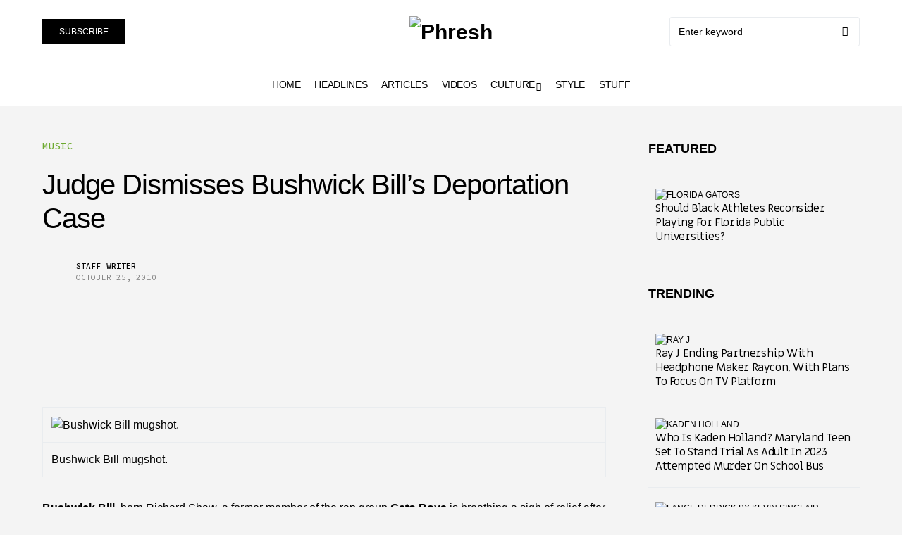

--- FILE ---
content_type: text/html; charset=UTF-8
request_url: https://www.phresh.cc/news/music/judge-dismisses-bushwick-bills-deportation-case/
body_size: 42933
content:
<!doctype html>
<html dir="ltr" lang="en-US" prefix="og: https://ogp.me/ns#">
<head>
<meta name="MobileOptimized" content="width" />
<meta name="HandheldFriendly" content="true" />
<meta name="generator" content="Drupal 8 (https://www.drupal.org)" />

	<meta charset="UTF-8" />
	<meta name="viewport" content="width=device-width, initial-scale=1" />
	<link rel="profile" href="https://gmpg.org/xfn/11" />
	
		
	<meta name="description" content="Bushwick Bill mugshot.Bushwick Bill, born Richard Shaw, a former member of the rap group Geto Boys is breathing a sigh of relief after a judge dismissed his deportation case. Bill found himself in the cross hairs of Immigration and Customs Enforcement (ICE) official after his arrest in May for marijuana possession. ICE had used the" />
	<meta name="robots" content="max-image-preview:large" />
	<meta name="author" content="Staff Writer"/>
	<link rel="canonical" href="https://www.phresh.cc/news/music/judge-dismisses-bushwick-bills-deportation-case/" />
	
		<meta property="og:locale" content="en_US" />
		<meta property="og:site_name" content="Phresh |" />
		<meta property="og:type" content="article" />
		<meta property="og:title" content="Judge dismisses Bushwick Bill&#039;s deportation case | Phresh" />
		<meta property="og:description" content="Bushwick Bill mugshot.Bushwick Bill, born Richard Shaw, a former member of the rap group Geto Boys is breathing a sigh of relief after a judge dismissed his deportation case. Bill found himself in the cross hairs of Immigration and Customs Enforcement (ICE) official after his arrest in May for marijuana possession. ICE had used the" />
		<meta property="og:url" content="https://www.phresh.cc/news/music/judge-dismisses-bushwick-bills-deportation-case/" />
		<meta property="article:published_time" content="2010-10-25T14:26:17+00:00" />
		<meta property="article:modified_time" content="2010-10-25T19:49:02+00:00" />
		<meta name="twitter:card" content="summary_large_image" />
		<meta name="twitter:title" content="Judge dismisses Bushwick Bill&#039;s deportation case | Phresh" />
		<meta name="twitter:description" content="Bushwick Bill mugshot.Bushwick Bill, born Richard Shaw, a former member of the rap group Geto Boys is breathing a sigh of relief after a judge dismissed his deportation case. Bill found himself in the cross hairs of Immigration and Customs Enforcement (ICE) official after his arrest in May for marijuana possession. ICE had used the" />
		<script type="application/ld+json" class="aioseo-schema">
			{"@context":"https:\/\/schema.org","@graph":[{"@type":"Article","@id":"https:\/\/www.phresh.cc\/news\/music\/judge-dismisses-bushwick-bills-deportation-case\/#article","name":"Judge dismisses Bushwick Bill's deportation case | Phresh","headline":"Judge dismisses Bushwick Bill&#8217;s deportation case","author":{"@id":"https:\/\/www.phresh.cc\/writer\/staff\/#author"},"publisher":{"@id":"https:\/\/www.phresh.cc\/#organization"},"image":{"@type":"ImageObject","url":"https:\/\/www.phresh.cc\/content\/media\/2010\/10\/bushwick_bill-mugshot-160x90.jpg","width":160,"height":90},"datePublished":"2010-10-25T10:26:17-04:00","dateModified":"2010-10-25T15:49:02-04:00","inLanguage":"en-US","mainEntityOfPage":{"@id":"https:\/\/www.phresh.cc\/news\/music\/judge-dismisses-bushwick-bills-deportation-case\/#webpage"},"isPartOf":{"@id":"https:\/\/www.phresh.cc\/news\/music\/judge-dismisses-bushwick-bills-deportation-case\/#webpage"},"articleSection":"music, Bushwick Bill, Court Hearing, Drugs, Geto Boys"},{"@type":"BreadcrumbList","@id":"https:\/\/www.phresh.cc\/news\/music\/judge-dismisses-bushwick-bills-deportation-case\/#breadcrumblist","itemListElement":[{"@type":"ListItem","@id":"https:\/\/www.phresh.cc#listItem","position":1,"name":"Home","item":"https:\/\/www.phresh.cc","nextItem":{"@type":"ListItem","@id":"https:\/\/www.phresh.cc\/news\/#listItem","name":"news"}},{"@type":"ListItem","@id":"https:\/\/www.phresh.cc\/news\/#listItem","position":2,"name":"news","item":"https:\/\/www.phresh.cc\/news\/","nextItem":{"@type":"ListItem","@id":"https:\/\/www.phresh.cc\/news\/music\/#listItem","name":"music"},"previousItem":{"@type":"ListItem","@id":"https:\/\/www.phresh.cc#listItem","name":"Home"}},{"@type":"ListItem","@id":"https:\/\/www.phresh.cc\/news\/music\/#listItem","position":3,"name":"music","item":"https:\/\/www.phresh.cc\/news\/music\/","nextItem":{"@type":"ListItem","@id":"https:\/\/www.phresh.cc\/news\/music\/judge-dismisses-bushwick-bills-deportation-case\/#listItem","name":"Judge dismisses Bushwick Bill&#8217;s deportation case"},"previousItem":{"@type":"ListItem","@id":"https:\/\/www.phresh.cc\/news\/#listItem","name":"news"}},{"@type":"ListItem","@id":"https:\/\/www.phresh.cc\/news\/music\/judge-dismisses-bushwick-bills-deportation-case\/#listItem","position":4,"name":"Judge dismisses Bushwick Bill&#8217;s deportation case","previousItem":{"@type":"ListItem","@id":"https:\/\/www.phresh.cc\/news\/music\/#listItem","name":"music"}}]},{"@type":"Organization","@id":"https:\/\/www.phresh.cc\/#organization","name":"Phresh","url":"https:\/\/www.phresh.cc\/"},{"@type":"Person","@id":"https:\/\/www.phresh.cc\/writer\/staff\/#author","url":"https:\/\/www.phresh.cc\/writer\/staff\/","name":"Staff Writer","image":{"@type":"ImageObject","@id":"https:\/\/www.phresh.cc\/news\/music\/judge-dismisses-bushwick-bills-deportation-case\/#authorImage","url":"https:\/\/www.phresh.cc\/content\/media\/2023\/11\/avatar_user_2_1700111172-96x96.jpg","width":96,"height":96,"caption":"Staff Writer"}},{"@type":"WebPage","@id":"https:\/\/www.phresh.cc\/news\/music\/judge-dismisses-bushwick-bills-deportation-case\/#webpage","url":"https:\/\/www.phresh.cc\/news\/music\/judge-dismisses-bushwick-bills-deportation-case\/","name":"Judge dismisses Bushwick Bill's deportation case | Phresh","description":"Bushwick Bill mugshot.Bushwick Bill, born Richard Shaw, a former member of the rap group Geto Boys is breathing a sigh of relief after a judge dismissed his deportation case. Bill found himself in the cross hairs of Immigration and Customs Enforcement (ICE) official after his arrest in May for marijuana possession. ICE had used the","inLanguage":"en-US","isPartOf":{"@id":"https:\/\/www.phresh.cc\/#website"},"breadcrumb":{"@id":"https:\/\/www.phresh.cc\/news\/music\/judge-dismisses-bushwick-bills-deportation-case\/#breadcrumblist"},"author":{"@id":"https:\/\/www.phresh.cc\/writer\/staff\/#author"},"creator":{"@id":"https:\/\/www.phresh.cc\/writer\/staff\/#author"},"image":{"@type":"ImageObject","url":"https:\/\/www.phresh.cc\/content\/media\/2010\/10\/bushwick_bill-mugshot-160x90.jpg","@id":"https:\/\/www.phresh.cc\/news\/music\/judge-dismisses-bushwick-bills-deportation-case\/#mainImage","width":160,"height":90},"primaryImageOfPage":{"@id":"https:\/\/www.phresh.cc\/news\/music\/judge-dismisses-bushwick-bills-deportation-case\/#mainImage"},"datePublished":"2010-10-25T10:26:17-04:00","dateModified":"2010-10-25T15:49:02-04:00"},{"@type":"WebSite","@id":"https:\/\/www.phresh.cc\/#website","url":"https:\/\/www.phresh.cc\/","name":"Phresh","inLanguage":"en-US","publisher":{"@id":"https:\/\/www.phresh.cc\/#organization"}}]}
		</script>
		


	
	<title>Judge dismisses Bushwick Bill&#039;s deportation case | Phresh</title>
	<link rel="canonical" href="https://www.phresh.cc/news/music/judge-dismisses-bushwick-bills-deportation-case/" />
	<meta property="og:locale" content="en_US" />
	<meta property="og:type" content="article" />
	<meta property="og:title" content="Judge dismisses Bushwick Bill&#039;s deportation case | Phresh" />
	<meta property="og:description" content="Bushwick Bill mugshot. Bushwick Bill, born Richard Shaw, a former member of the rap group Geto Boys is&hellip;" />
	<meta property="og:url" content="https://www.phresh.cc/news/music/judge-dismisses-bushwick-bills-deportation-case/" />
	<meta property="og:site_name" content="Phresh" />
	<meta property="article:published_time" content="2010-10-25T14:26:17+00:00" />
	<meta property="article:modified_time" content="2010-10-25T19:49:02+00:00" />
	<meta property="og:image" content="https://www.phresh.cc/content/media/2010/10/bushwick_bill-mugshot-160x90.jpg" />
	<meta property="og:image:width" content="160" />
	<meta property="og:image:height" content="90" />
	<meta property="og:image:type" content="image/jpeg" />
	<meta name="author" content="Staff Writer" />
	<meta name="twitter:card" content="summary_large_image" />
	<meta name="twitter:creator" content="@phreshcc" />
	<meta name="twitter:site" content="@phreshcc" />
	<meta name="twitter:label1" content="Written by" />
	<meta name="twitter:data1" content="Staff Writer" />
	<meta name="twitter:label2" content="Est. reading time" />
	<meta name="twitter:data2" content="1 minute" />
	<script type="application/ld+json" class="yoast-schema-graph">{"@context":"https://schema.org","@graph":[{"@type":"Article","@id":"https://www.phresh.cc/news/music/judge-dismisses-bushwick-bills-deportation-case/#article","isPartOf":{"@id":"https://www.phresh.cc/news/music/judge-dismisses-bushwick-bills-deportation-case/"},"author":{"name":"Staff Writer","@id":"https://www.phresh.cc/#/schema/person/accd39c6b8d7e2c6d525083ced669901"},"headline":"Judge dismisses Bushwick Bill&#8217;s deportation case","datePublished":"2010-10-25T14:26:17+00:00","dateModified":"2010-10-25T19:49:02+00:00","mainEntityOfPage":{"@id":"https://www.phresh.cc/news/music/judge-dismisses-bushwick-bills-deportation-case/"},"wordCount":112,"commentCount":0,"publisher":{"@id":"https://www.phresh.cc/#organization"},"image":{"@id":"https://www.phresh.cc/news/music/judge-dismisses-bushwick-bills-deportation-case/#primaryimage"},"thumbnailUrl":"https://www.phresh.cc/content/media/2010/10/bushwick_bill-mugshot-160x90.jpg","keywords":["Bushwick Bill","Court Hearing","Drugs","Geto Boys"],"articleSection":["music"],"inLanguage":"en-US","potentialAction":[{"@type":"CommentAction","name":"Comment","target":["https://www.phresh.cc/news/music/judge-dismisses-bushwick-bills-deportation-case/#respond"]}]},{"@type":"WebPage","@id":"https://www.phresh.cc/news/music/judge-dismisses-bushwick-bills-deportation-case/","url":"https://www.phresh.cc/news/music/judge-dismisses-bushwick-bills-deportation-case/","name":"Judge dismisses Bushwick Bill's deportation case | Phresh","isPartOf":{"@id":"https://www.phresh.cc/#website"},"primaryImageOfPage":{"@id":"https://www.phresh.cc/news/music/judge-dismisses-bushwick-bills-deportation-case/#primaryimage"},"image":{"@id":"https://www.phresh.cc/news/music/judge-dismisses-bushwick-bills-deportation-case/#primaryimage"},"thumbnailUrl":"https://www.phresh.cc/content/media/2010/10/bushwick_bill-mugshot-160x90.jpg","datePublished":"2010-10-25T14:26:17+00:00","dateModified":"2010-10-25T19:49:02+00:00","breadcrumb":{"@id":"https://www.phresh.cc/news/music/judge-dismisses-bushwick-bills-deportation-case/#breadcrumb"},"inLanguage":"en-US","potentialAction":[{"@type":"ReadAction","target":["https://www.phresh.cc/news/music/judge-dismisses-bushwick-bills-deportation-case/"]}]},{"@type":"ImageObject","inLanguage":"en-US","@id":"https://www.phresh.cc/news/music/judge-dismisses-bushwick-bills-deportation-case/#primaryimage","url":"https://www.phresh.cc/content/media/2010/10/bushwick_bill-mugshot-160x90.jpg","contentUrl":"https://www.phresh.cc/content/media/2010/10/bushwick_bill-mugshot-160x90.jpg","width":160,"height":90},{"@type":"BreadcrumbList","@id":"https://www.phresh.cc/news/music/judge-dismisses-bushwick-bills-deportation-case/#breadcrumb","itemListElement":[{"@type":"ListItem","position":1,"name":"Home","item":"https://www.phresh.cc/"},{"@type":"ListItem","position":2,"name":"news","item":"https://www.phresh.cc/news/"},{"@type":"ListItem","position":3,"name":"music","item":"https://www.phresh.cc/news/music/"},{"@type":"ListItem","position":4,"name":"Judge dismisses Bushwick Bill&#8217;s deportation case"}]},{"@type":"WebSite","@id":"https://www.phresh.cc/#website","url":"https://www.phresh.cc/","name":"Phresh","description":"","publisher":{"@id":"https://www.phresh.cc/#organization"},"potentialAction":[{"@type":"SearchAction","target":{"@type":"EntryPoint","urlTemplate":"https://www.phresh.cc/?s={search_term_string}"},"query-input":{"@type":"PropertyValueSpecification","valueRequired":true,"valueName":"search_term_string"}}],"inLanguage":"en-US"},{"@type":"Organization","@id":"https://www.phresh.cc/#organization","name":"Phresh","url":"https://www.phresh.cc/","logo":{"@type":"ImageObject","inLanguage":"en-US","@id":"https://www.phresh.cc/#/schema/logo/image/","url":"https://www.phresh.cc/content/media/2018/03/phresh_pixel_snow_logo-small.png","contentUrl":"https://www.phresh.cc/content/media/2018/03/phresh_pixel_snow_logo-small.png","width":193,"height":55,"caption":"Phresh"},"image":{"@id":"https://www.phresh.cc/#/schema/logo/image/"},"sameAs":["https://x.com/phreshcc","https://www.instagram.com/phresh.cc/"]},{"@type":"Person","@id":"https://www.phresh.cc/#/schema/person/accd39c6b8d7e2c6d525083ced669901","name":"Staff Writer","image":{"@type":"ImageObject","inLanguage":"en-US","@id":"https://www.phresh.cc/#/schema/person/image/","url":"https://www.phresh.cc/content/media/2023/11/avatar_user_2_1700111172-96x96.jpg","contentUrl":"https://www.phresh.cc/content/media/2023/11/avatar_user_2_1700111172-96x96.jpg","caption":"Staff Writer"},"sameAs":["https://www.phresh.cc"],"url":"https://www.phresh.cc/writer/staff/"}]}</script>
	


<link rel="alternate" type="application/rss+xml" title="Phresh &raquo; Feed" href="https://www.phresh.cc/feed/" />
<link rel="alternate" type="application/rss+xml" title="Phresh &raquo; Comments Feed" href="https://www.phresh.cc/comments/feed/" />
<link rel="alternate" type="application/rss+xml" title="Phresh &raquo; Judge dismisses Bushwick Bill&#8217;s deportation case Comments Feed" href="https://www.phresh.cc/news/music/judge-dismisses-bushwick-bills-deportation-case/feed/" />
			<link rel="preload" href="https://www.phresh.cc/core/modules/ad549adfe3/assets/fonts/canvas-icons.woff" as="font" type="font/woff" crossorigin>
					
		
					
				
		<script>
window._wpemojiSettings = {"baseUrl":"https:\/\/s.w.org\/images\/core\/emoji\/15.0.3\/72x72\/","ext":".png","svgUrl":"https:\/\/s.w.org\/images\/core\/emoji\/15.0.3\/svg\/","svgExt":".svg","source":{"concatemoji":"https:\/\/www.phresh.cc\/lib\/js\/wp-emoji-release.min.js"}};
/*! This file is auto-generated */
!function(i,n){var o,s,e;function c(e){try{var t={supportTests:e,timestamp:(new Date).valueOf()};sessionStorage.setItem(o,JSON.stringify(t))}catch(e){}}function p(e,t,n){e.clearRect(0,0,e.canvas.width,e.canvas.height),e.fillText(t,0,0);var t=new Uint32Array(e.getImageData(0,0,e.canvas.width,e.canvas.height).data),r=(e.clearRect(0,0,e.canvas.width,e.canvas.height),e.fillText(n,0,0),new Uint32Array(e.getImageData(0,0,e.canvas.width,e.canvas.height).data));return t.every(function(e,t){return e===r[t]})}function u(e,t,n){switch(t){case"flag":return n(e,"\ud83c\udff3\ufe0f\u200d\u26a7\ufe0f","\ud83c\udff3\ufe0f\u200b\u26a7\ufe0f")?!1:!n(e,"\ud83c\uddfa\ud83c\uddf3","\ud83c\uddfa\u200b\ud83c\uddf3")&&!n(e,"\ud83c\udff4\udb40\udc67\udb40\udc62\udb40\udc65\udb40\udc6e\udb40\udc67\udb40\udc7f","\ud83c\udff4\u200b\udb40\udc67\u200b\udb40\udc62\u200b\udb40\udc65\u200b\udb40\udc6e\u200b\udb40\udc67\u200b\udb40\udc7f");case"emoji":return!n(e,"\ud83d\udc26\u200d\u2b1b","\ud83d\udc26\u200b\u2b1b")}return!1}function f(e,t,n){var r="undefined"!=typeof WorkerGlobalScope&&self instanceof WorkerGlobalScope?new OffscreenCanvas(300,150):i.createElement("canvas"),a=r.getContext("2d",{willReadFrequently:!0}),o=(a.textBaseline="top",a.font="600 32px Arial",{});return e.forEach(function(e){o[e]=t(a,e,n)}),o}function t(e){var t=i.createElement("script");t.src=e,t.defer=!0,i.head.appendChild(t)}"undefined"!=typeof Promise&&(o="wpEmojiSettingsSupports",s=["flag","emoji"],n.supports={everything:!0,everythingExceptFlag:!0},e=new Promise(function(e){i.addEventListener("DOMContentLoaded",e,{once:!0})}),new Promise(function(t){var n=function(){try{var e=JSON.parse(sessionStorage.getItem(o));if("object"==typeof e&&"number"==typeof e.timestamp&&(new Date).valueOf()<e.timestamp+604800&&"object"==typeof e.supportTests)return e.supportTests}catch(e){}return null}();if(!n){if("undefined"!=typeof Worker&&"undefined"!=typeof OffscreenCanvas&&"undefined"!=typeof URL&&URL.createObjectURL&&"undefined"!=typeof Blob)try{var e="postMessage("+f.toString()+"("+[JSON.stringify(s),u.toString(),p.toString()].join(",")+"));",r=new Blob([e],{type:"text/javascript"}),a=new Worker(URL.createObjectURL(r),{name:"wpTestEmojiSupports"});return void(a.onmessage=function(e){c(n=e.data),a.terminate(),t(n)})}catch(e){}c(n=f(s,u,p))}t(n)}).then(function(e){for(var t in e)n.supports[t]=e[t],n.supports.everything=n.supports.everything&&n.supports[t],"flag"!==t&&(n.supports.everythingExceptFlag=n.supports.everythingExceptFlag&&n.supports[t]);n.supports.everythingExceptFlag=n.supports.everythingExceptFlag&&!n.supports.flag,n.DOMReady=!1,n.readyCallback=function(){n.DOMReady=!0}}).then(function(){return e}).then(function(){var e;n.supports.everything||(n.readyCallback(),(e=n.source||{}).concatemoji?t(e.concatemoji):e.wpemoji&&e.twemoji&&(t(e.twemoji),t(e.wpemoji)))}))}((window,document),window._wpemojiSettings);
</script>
<link rel='stylesheet' id='sbi_styles-css' href='https://www.phresh.cc/core/modules/313e568472/css/sbi-styles.min.css' media='all' />
<link rel='stylesheet' id='canvas-css' href='https://www.phresh.cc/core/modules/ad549adfe3/assets/css/canvas.css' media='all' />
<link rel='alternate stylesheet' id='powerkit-icons-css' href='https://www.phresh.cc/core/modules/5c45c7402f/assets/fonts/powerkit-icons.woff' as='font' type='font/wof' crossorigin />
<link rel='stylesheet' id='powerkit-css' href='https://www.phresh.cc/core/modules/5c45c7402f/assets/css/powerkit.css' media='all' />
<style id='wp-emoji-styles-inline-css'>

	img.wp-smiley, img.emoji {
		display: inline !important;
		border: none !important;
		box-shadow: none !important;
		height: 1em !important;
		width: 1em !important;
		margin: 0 0.07em !important;
		vertical-align: -0.1em !important;
		background: none !important;
		padding: 0 !important;
	}
</style>
<link rel='stylesheet' id='wp-block-library-css' href='https://www.phresh.cc/lib/css/dist/block-library/style.min.css' media='all' />
<link rel='stylesheet' id='aioseo/css/src/vue/standalone/blocks/table-of-contents/global.scss-css' href='https://www.phresh.cc/core/modules/07b95b67ca/dist/Lite/assets/css/table-of-contents/global.e90f6d47.css' media='all' />
<link rel='stylesheet' id='canvas-block-alert-style-css' href='https://www.phresh.cc/core/modules/ad549adfe3/components/basic-elements/block-alert/block.css' media='all' />
<link rel='stylesheet' id='canvas-block-progress-style-css' href='https://www.phresh.cc/core/modules/ad549adfe3/components/basic-elements/block-progress/block.css' media='all' />
<link rel='stylesheet' id='canvas-block-collapsibles-style-css' href='https://www.phresh.cc/core/modules/ad549adfe3/components/basic-elements/block-collapsibles/block.css' media='all' />
<link rel='stylesheet' id='canvas-block-tabs-style-css' href='https://www.phresh.cc/core/modules/ad549adfe3/components/basic-elements/block-tabs/block.css' media='all' />
<link rel='stylesheet' id='canvas-block-section-heading-style-css' href='https://www.phresh.cc/core/modules/ad549adfe3/components/basic-elements/block-section-heading/block.css' media='all' />
<link rel='stylesheet' id='canvas-block-row-style-css' href='https://www.phresh.cc/core/modules/ad549adfe3/components/layout-blocks/block-row/block-row.css' media='all' />
<link rel='stylesheet' id='canvas-justified-gallery-block-style-css' href='https://www.phresh.cc/core/modules/ad549adfe3/components/justified-gallery/block/block-justified-gallery.css' media='all' />
<link rel='stylesheet' id='canvas-slider-gallery-block-style-css' href='https://www.phresh.cc/core/modules/ad549adfe3/components/slider-gallery/block/block-slider-gallery.css' media='all' />
<link rel='stylesheet' id='canvas-block-posts-sidebar-css' href='https://www.phresh.cc/core/modules/ad549adfe3/components/posts/block-posts-sidebar/block-posts-sidebar.css' media='all' />
<style id='classic-theme-styles-inline-css'>
/*! This file is auto-generated */
.wp-block-button__link{color:#fff;background-color:#32373c;border-radius:9999px;box-shadow:none;text-decoration:none;padding:calc(.667em + 2px) calc(1.333em + 2px);font-size:1.125em}.wp-block-file__button{background:#32373c;color:#fff;text-decoration:none}
</style>
<style id='global-styles-inline-css'>
body{--wp--preset--color--black: #000000;--wp--preset--color--cyan-bluish-gray: #abb8c3;--wp--preset--color--white: #FFFFFF;--wp--preset--color--pale-pink: #f78da7;--wp--preset--color--vivid-red: #cf2e2e;--wp--preset--color--luminous-vivid-orange: #ff6900;--wp--preset--color--luminous-vivid-amber: #fcb900;--wp--preset--color--light-green-cyan: #7bdcb5;--wp--preset--color--vivid-green-cyan: #00d084;--wp--preset--color--pale-cyan-blue: #8ed1fc;--wp--preset--color--vivid-cyan-blue: #0693e3;--wp--preset--color--vivid-purple: #9b51e0;--wp--preset--color--blue: #59BACC;--wp--preset--color--green: #03a988;--wp--preset--color--orange: #FFBC49;--wp--preset--color--red: #fb0d48;--wp--preset--color--secondary-bg: #f8f3ee;--wp--preset--color--accent-bg: #f8f8f7;--wp--preset--color--additional: #484848;--wp--preset--color--secondary: #818181;--wp--preset--color--gray-50: #f8f9fa;--wp--preset--color--gray-100: #f8f9fb;--wp--preset--color--gray-200: #e9ecef;--wp--preset--gradient--vivid-cyan-blue-to-vivid-purple: linear-gradient(135deg,rgba(6,147,227,1) 0%,rgb(155,81,224) 100%);--wp--preset--gradient--light-green-cyan-to-vivid-green-cyan: linear-gradient(135deg,rgb(122,220,180) 0%,rgb(0,208,130) 100%);--wp--preset--gradient--luminous-vivid-amber-to-luminous-vivid-orange: linear-gradient(135deg,rgba(252,185,0,1) 0%,rgba(255,105,0,1) 100%);--wp--preset--gradient--luminous-vivid-orange-to-vivid-red: linear-gradient(135deg,rgba(255,105,0,1) 0%,rgb(207,46,46) 100%);--wp--preset--gradient--very-light-gray-to-cyan-bluish-gray: linear-gradient(135deg,rgb(238,238,238) 0%,rgb(169,184,195) 100%);--wp--preset--gradient--cool-to-warm-spectrum: linear-gradient(135deg,rgb(74,234,220) 0%,rgb(151,120,209) 20%,rgb(207,42,186) 40%,rgb(238,44,130) 60%,rgb(251,105,98) 80%,rgb(254,248,76) 100%);--wp--preset--gradient--blush-light-purple: linear-gradient(135deg,rgb(255,206,236) 0%,rgb(152,150,240) 100%);--wp--preset--gradient--blush-bordeaux: linear-gradient(135deg,rgb(254,205,165) 0%,rgb(254,45,45) 50%,rgb(107,0,62) 100%);--wp--preset--gradient--luminous-dusk: linear-gradient(135deg,rgb(255,203,112) 0%,rgb(199,81,192) 50%,rgb(65,88,208) 100%);--wp--preset--gradient--pale-ocean: linear-gradient(135deg,rgb(255,245,203) 0%,rgb(182,227,212) 50%,rgb(51,167,181) 100%);--wp--preset--gradient--electric-grass: linear-gradient(135deg,rgb(202,248,128) 0%,rgb(113,206,126) 100%);--wp--preset--gradient--midnight: linear-gradient(135deg,rgb(2,3,129) 0%,rgb(40,116,252) 100%);--wp--preset--font-size--small: 13px;--wp--preset--font-size--medium: 20px;--wp--preset--font-size--large: 36px;--wp--preset--font-size--x-large: 42px;--wp--preset--spacing--20: 0.44rem;--wp--preset--spacing--30: 0.67rem;--wp--preset--spacing--40: 1rem;--wp--preset--spacing--50: 1.5rem;--wp--preset--spacing--60: 2.25rem;--wp--preset--spacing--70: 3.38rem;--wp--preset--spacing--80: 5.06rem;--wp--preset--shadow--natural: 6px 6px 9px rgba(0, 0, 0, 0.2);--wp--preset--shadow--deep: 12px 12px 50px rgba(0, 0, 0, 0.4);--wp--preset--shadow--sharp: 6px 6px 0px rgba(0, 0, 0, 0.2);--wp--preset--shadow--outlined: 6px 6px 0px -3px rgba(255, 255, 255, 1), 6px 6px rgba(0, 0, 0, 1);--wp--preset--shadow--crisp: 6px 6px 0px rgba(0, 0, 0, 1);}:where(.is-layout-flex){gap: 0.5em;}:where(.is-layout-grid){gap: 0.5em;}body .is-layout-flex{display: flex;}body .is-layout-flex{flex-wrap: wrap;align-items: center;}body .is-layout-flex > *{margin: 0;}body .is-layout-grid{display: grid;}body .is-layout-grid > *{margin: 0;}:where(.wp-block-columns.is-layout-flex){gap: 2em;}:where(.wp-block-columns.is-layout-grid){gap: 2em;}:where(.wp-block-post-template.is-layout-flex){gap: 1.25em;}:where(.wp-block-post-template.is-layout-grid){gap: 1.25em;}.has-black-color{color: var(--wp--preset--color--black) !important;}.has-cyan-bluish-gray-color{color: var(--wp--preset--color--cyan-bluish-gray) !important;}.has-white-color{color: var(--wp--preset--color--white) !important;}.has-pale-pink-color{color: var(--wp--preset--color--pale-pink) !important;}.has-vivid-red-color{color: var(--wp--preset--color--vivid-red) !important;}.has-luminous-vivid-orange-color{color: var(--wp--preset--color--luminous-vivid-orange) !important;}.has-luminous-vivid-amber-color{color: var(--wp--preset--color--luminous-vivid-amber) !important;}.has-light-green-cyan-color{color: var(--wp--preset--color--light-green-cyan) !important;}.has-vivid-green-cyan-color{color: var(--wp--preset--color--vivid-green-cyan) !important;}.has-pale-cyan-blue-color{color: var(--wp--preset--color--pale-cyan-blue) !important;}.has-vivid-cyan-blue-color{color: var(--wp--preset--color--vivid-cyan-blue) !important;}.has-vivid-purple-color{color: var(--wp--preset--color--vivid-purple) !important;}.has-black-background-color{background-color: var(--wp--preset--color--black) !important;}.has-cyan-bluish-gray-background-color{background-color: var(--wp--preset--color--cyan-bluish-gray) !important;}.has-white-background-color{background-color: var(--wp--preset--color--white) !important;}.has-pale-pink-background-color{background-color: var(--wp--preset--color--pale-pink) !important;}.has-vivid-red-background-color{background-color: var(--wp--preset--color--vivid-red) !important;}.has-luminous-vivid-orange-background-color{background-color: var(--wp--preset--color--luminous-vivid-orange) !important;}.has-luminous-vivid-amber-background-color{background-color: var(--wp--preset--color--luminous-vivid-amber) !important;}.has-light-green-cyan-background-color{background-color: var(--wp--preset--color--light-green-cyan) !important;}.has-vivid-green-cyan-background-color{background-color: var(--wp--preset--color--vivid-green-cyan) !important;}.has-pale-cyan-blue-background-color{background-color: var(--wp--preset--color--pale-cyan-blue) !important;}.has-vivid-cyan-blue-background-color{background-color: var(--wp--preset--color--vivid-cyan-blue) !important;}.has-vivid-purple-background-color{background-color: var(--wp--preset--color--vivid-purple) !important;}.has-black-border-color{border-color: var(--wp--preset--color--black) !important;}.has-cyan-bluish-gray-border-color{border-color: var(--wp--preset--color--cyan-bluish-gray) !important;}.has-white-border-color{border-color: var(--wp--preset--color--white) !important;}.has-pale-pink-border-color{border-color: var(--wp--preset--color--pale-pink) !important;}.has-vivid-red-border-color{border-color: var(--wp--preset--color--vivid-red) !important;}.has-luminous-vivid-orange-border-color{border-color: var(--wp--preset--color--luminous-vivid-orange) !important;}.has-luminous-vivid-amber-border-color{border-color: var(--wp--preset--color--luminous-vivid-amber) !important;}.has-light-green-cyan-border-color{border-color: var(--wp--preset--color--light-green-cyan) !important;}.has-vivid-green-cyan-border-color{border-color: var(--wp--preset--color--vivid-green-cyan) !important;}.has-pale-cyan-blue-border-color{border-color: var(--wp--preset--color--pale-cyan-blue) !important;}.has-vivid-cyan-blue-border-color{border-color: var(--wp--preset--color--vivid-cyan-blue) !important;}.has-vivid-purple-border-color{border-color: var(--wp--preset--color--vivid-purple) !important;}.has-vivid-cyan-blue-to-vivid-purple-gradient-background{background: var(--wp--preset--gradient--vivid-cyan-blue-to-vivid-purple) !important;}.has-light-green-cyan-to-vivid-green-cyan-gradient-background{background: var(--wp--preset--gradient--light-green-cyan-to-vivid-green-cyan) !important;}.has-luminous-vivid-amber-to-luminous-vivid-orange-gradient-background{background: var(--wp--preset--gradient--luminous-vivid-amber-to-luminous-vivid-orange) !important;}.has-luminous-vivid-orange-to-vivid-red-gradient-background{background: var(--wp--preset--gradient--luminous-vivid-orange-to-vivid-red) !important;}.has-very-light-gray-to-cyan-bluish-gray-gradient-background{background: var(--wp--preset--gradient--very-light-gray-to-cyan-bluish-gray) !important;}.has-cool-to-warm-spectrum-gradient-background{background: var(--wp--preset--gradient--cool-to-warm-spectrum) !important;}.has-blush-light-purple-gradient-background{background: var(--wp--preset--gradient--blush-light-purple) !important;}.has-blush-bordeaux-gradient-background{background: var(--wp--preset--gradient--blush-bordeaux) !important;}.has-luminous-dusk-gradient-background{background: var(--wp--preset--gradient--luminous-dusk) !important;}.has-pale-ocean-gradient-background{background: var(--wp--preset--gradient--pale-ocean) !important;}.has-electric-grass-gradient-background{background: var(--wp--preset--gradient--electric-grass) !important;}.has-midnight-gradient-background{background: var(--wp--preset--gradient--midnight) !important;}.has-small-font-size{font-size: var(--wp--preset--font-size--small) !important;}.has-medium-font-size{font-size: var(--wp--preset--font-size--medium) !important;}.has-large-font-size{font-size: var(--wp--preset--font-size--large) !important;}.has-x-large-font-size{font-size: var(--wp--preset--font-size--x-large) !important;}
.wp-block-navigation a:where(:not(.wp-element-button)){color: inherit;}
:where(.wp-block-post-template.is-layout-flex){gap: 1.25em;}:where(.wp-block-post-template.is-layout-grid){gap: 1.25em;}
:where(.wp-block-columns.is-layout-flex){gap: 2em;}:where(.wp-block-columns.is-layout-grid){gap: 2em;}
.wp-block-pullquote{font-size: 1.5em;line-height: 1.6;}
</style>
<link rel='stylesheet' id='absolute-reviews-css' href='https://www.phresh.cc/core/modules/14745620ab/public/css/absolute-reviews-public.css' media='all' />
<link rel='stylesheet' id='advanced-popups-css' href='https://www.phresh.cc/core/modules/8d2b5d1948/public/css/advanced-popups-public.css' media='all' />
<link rel='stylesheet' id='canvas-block-heading-style-css' href='https://www.phresh.cc/core/modules/ad549adfe3/components/content-formatting/block-heading/block.css' media='all' />
<link rel='stylesheet' id='canvas-block-list-style-css' href='https://www.phresh.cc/core/modules/ad549adfe3/components/content-formatting/block-list/block.css' media='all' />
<link rel='stylesheet' id='canvas-block-paragraph-style-css' href='https://www.phresh.cc/core/modules/ad549adfe3/components/content-formatting/block-paragraph/block.css' media='all' />
<link rel='stylesheet' id='canvas-block-separator-style-css' href='https://www.phresh.cc/core/modules/ad549adfe3/components/content-formatting/block-separator/block.css' media='all' />
<link rel='stylesheet' id='canvas-block-group-style-css' href='https://www.phresh.cc/core/modules/ad549adfe3/components/basic-elements/block-group/block.css' media='all' />
<link rel='stylesheet' id='canvas-block-cover-style-css' href='https://www.phresh.cc/core/modules/ad549adfe3/components/basic-elements/block-cover/block.css' media='all' />
<link rel='stylesheet' id='owlcss-css' href='https://www.phresh.cc/core/modules/c374c0f23a/public/assets/lib/owl.carousel2/owl.carousel.css' media='all' />
<link rel='stylesheet' id='owltheme-css' href='https://www.phresh.cc/core/modules/c374c0f23a/public/assets/lib/owl.carousel2/owl.theme.default.min.css' media='all' />
<link rel='stylesheet' id='lgx-owl-carousel-css' href='https://www.phresh.cc/core/modules/c374c0f23a/public/assets/css/lgx-owl-carousel-public.css' media='all' />
<link rel='stylesheet' id='media-credit-css' href='https://www.phresh.cc/core/modules/92da9184e9/public/css/media-credit.min.css' media='all' />
<link rel='stylesheet' id='powerkit-author-box-css' href='https://www.phresh.cc/core/modules/5c45c7402f/modules/author-box/public/css/public-powerkit-author-box.css' media='all' />
<link rel='stylesheet' id='powerkit-basic-elements-css' href='https://www.phresh.cc/core/modules/5c45c7402f/modules/basic-elements/public/css/public-powerkit-basic-elements.css' media='screen' />
<link rel='stylesheet' id='powerkit-coming-soon-css' href='https://www.phresh.cc/core/modules/5c45c7402f/modules/coming-soon/public/css/public-powerkit-coming-soon.css' media='all' />
<link rel='stylesheet' id='powerkit-content-formatting-css' href='https://www.phresh.cc/core/modules/5c45c7402f/modules/content-formatting/public/css/public-powerkit-content-formatting.css' media='all' />
<link rel='stylesheet' id='powerkit-сontributors-css' href='https://www.phresh.cc/core/modules/5c45c7402f/modules/contributors/public/css/public-powerkit-contributors.css' media='all' />
<link rel='stylesheet' id='powerkit-facebook-css' href='https://www.phresh.cc/core/modules/5c45c7402f/modules/facebook/public/css/public-powerkit-facebook.css' media='all' />
<link rel='stylesheet' id='powerkit-featured-categories-css' href='https://www.phresh.cc/core/modules/5c45c7402f/modules/featured-categories/public/css/public-powerkit-featured-categories.css' media='all' />
<link rel='stylesheet' id='powerkit-inline-posts-css' href='https://www.phresh.cc/core/modules/5c45c7402f/modules/inline-posts/public/css/public-powerkit-inline-posts.css' media='all' />
<link rel='stylesheet' id='powerkit-instagram-css' href='https://www.phresh.cc/core/modules/5c45c7402f/modules/instagram/public/css/public-powerkit-instagram.css' media='all' />
<link rel='stylesheet' id='powerkit-justified-gallery-css' href='https://www.phresh.cc/core/modules/5c45c7402f/modules/justified-gallery/public/css/public-powerkit-justified-gallery.css' media='all' />
<link rel='stylesheet' id='glightbox-css' href='https://www.phresh.cc/core/modules/5c45c7402f/modules/lightbox/public/css/glightbox.min.css' media='all' />
<link rel='stylesheet' id='powerkit-lightbox-css' href='https://www.phresh.cc/core/modules/5c45c7402f/modules/lightbox/public/css/public-powerkit-lightbox.css' media='all' />
<link rel='stylesheet' id='powerkit-opt-in-forms-css' href='https://www.phresh.cc/core/modules/5c45c7402f/modules/opt-in-forms/public/css/public-powerkit-opt-in-forms.css' media='all' />
<link rel='stylesheet' id='powerkit-pinterest-css' href='https://www.phresh.cc/core/modules/5c45c7402f/modules/pinterest/public/css/public-powerkit-pinterest.css' media='all' />
<link rel='stylesheet' id='powerkit-widget-posts-css' href='https://www.phresh.cc/core/modules/5c45c7402f/modules/posts/public/css/public-powerkit-widget-posts.css' media='all' />
<link rel='stylesheet' id='powerkit-scroll-to-top-css' href='https://www.phresh.cc/core/modules/5c45c7402f/modules/scroll-to-top/public/css/public-powerkit-scroll-to-top.css' media='all' />
<link rel='stylesheet' id='powerkit-share-buttons-css' href='https://www.phresh.cc/core/modules/5c45c7402f/modules/share-buttons/public/css/public-powerkit-share-buttons.css' media='all' />
<link rel='stylesheet' id='powerkit-slider-gallery-css' href='https://www.phresh.cc/core/modules/5c45c7402f/modules/slider-gallery/public/css/public-powerkit-slider-gallery.css' media='all' />
<link rel='stylesheet' id='powerkit-social-links-css' href='https://www.phresh.cc/core/modules/5c45c7402f/modules/social-links/public/css/public-powerkit-social-links.css' media='all' />
<link rel='stylesheet' id='powerkit-table-of-contents-css' href='https://www.phresh.cc/core/modules/5c45c7402f/modules/table-of-contents/public/css/public-powerkit-table-of-contents.css' media='all' />
<link rel='stylesheet' id='powerkit-twitter-css' href='https://www.phresh.cc/core/modules/5c45c7402f/modules/twitter/public/css/public-powerkit-twitter.css' media='all' />
<link rel='stylesheet' id='powerkit-widget-about-css' href='https://www.phresh.cc/core/modules/5c45c7402f/modules/widget-about/public/css/public-powerkit-widget-about.css' media='all' />
<link rel='stylesheet' id='magnific-popup-css' href='https://www.phresh.cc/core/views/4a29cc3200/assets/css/magnific-popup.css' media='all' />
<link rel='stylesheet' id='sight-css' href='https://www.phresh.cc/core/modules/cbf24d7240/render/css/sight.css' media='all' />
<link rel='stylesheet' id='sight-common-css' href='https://www.phresh.cc/core/modules/cbf24d7240/render/css/sight-common.css' media='all' />
<link rel='stylesheet' id='sight-lightbox-css' href='https://www.phresh.cc/core/modules/cbf24d7240/render/css/sight-lightbox.css' media='all' />
<link rel='stylesheet' id='yada-wiki-css' href='https://www.phresh.cc/core/modules/e2a8a89289/inc/../css/yadawiki.css' media='all' />
<link rel='stylesheet' id='csco-styles-css' href='https://www.phresh.cc/core/views/4a29cc3200/design.css' media='all' />
<style id='csco-styles-inline-css'>
.searchwp-live-search-no-min-chars:after { content: "Continue typing" }
</style>
<link rel='stylesheet' id='csco_child_css-css' href='https://www.phresh.cc/core/views/76afb58362/design.css' media='all' />
<style id='pk-custom-inline-fonts-inline-css'>
@font-face { font-family: "mija-regular"; src: url("https://www.phresh.cc/content/media/2023/09/mija-regular-webfont.woff") format("woff"),url("https://www.phresh.cc/content/media/2023/09/mija-regular-webfont.woff2") format("woff2"); font-display: swap; font-weight: 400; font-style: normal;}@font-face { font-family: "mija-italic"; src: url("https://www.phresh.cc/content/media/2023/09/mija-italic-webfont.woff") format("woff"),url("https://www.phresh.cc/content/media/2023/09/mija-italic-webfont.woff2") format("woff2"); font-display: swap; font-weight: 400; font-style: italic;}@font-face { font-family: "mija-bold"; src: url("https://www.phresh.cc/content/media/2023/09/mija-bold-webfont.woff") format("woff"),url("https://www.phresh.cc/content/media/2023/09/mija-bold-webfont.woff2") format("woff2"); font-display: swap; font-weight: 400; font-style: normal;}@font-face { font-family: "mija"; src: url("https://www.phresh.cc/content/media/2023/09/Mija.woff") format("woff"),url("https://www.phresh.cc/content/media/2023/09/Mija.woff2") format("woff2"); font-display: swap; font-weight: 400; font-style: normal;}@font-face { font-family: "neueeinstellung-regular"; src: url("https://www.phresh.cc/content/media/2023/09/NeueEinstellung-Regular.woff") format("woff"),url("https://www.phresh.cc/content/media/2023/09/NeueEinstellung-Regular.woff2") format("woff2"); font-display: swap; font-weight: 400; font-style: normal;}@font-face { font-family: "neueeinstellung-bold"; src: url("https://www.phresh.cc/content/media/2023/09/NeueEinstellung-Bold.woff") format("woff"),url("https://www.phresh.cc/content/media/2023/09/NeueEinstellung-Bold.woff2") format("woff2"); font-display: swap; font-weight: 400; font-style: normal;}@font-face { font-family: "radnika-regular"; src: url("https://www.phresh.cc/content/media/2023/09/Radnika-Regular.woff") format("woff"),url("https://www.phresh.cc/content/media/2023/09/Radnika-Regular.woff2") format("woff2"); font-display: swap; font-weight: 400; font-style: normal;}@font-face { font-family: "radnika-bold"; src: url("https://www.phresh.cc/content/media/2023/09/Radnika-Bold.woff") format("woff"),url("https://www.phresh.cc/content/media/2023/09/Radnika-Bold.woff2") format("woff2"); font-display: swap; font-weight: 400; font-style: normal;}@font-face { font-family: "miriam-libre-bold"; src: url("https://www.phresh.cc/content/media/2023/10/MiriamLibre-Bold.woff") format("woff"),url("https://www.phresh.cc/content/media/2023/10/MiriamLibre-Bold.woff2") format("woff2"); font-display: swap; font-weight: 700; font-style: normal;}@font-face { font-family: "nightattheopera"; src: url("https://www.phresh.cc/content/media/2024/01/nightattheopera.woff") format("woff"),url("https://www.phresh.cc/content/media/2024/01/nightattheoperan.woff2") format("woff2"); font-display: swap; font-weight: 400; font-style: normal;}
</style>
<script src="https://www.phresh.cc/lib/js/jquery/jquery.min.js" id="jquery-core-js"></script>
<script src="https://www.phresh.cc/lib/js/jquery/jquery-migrate.min.js" id="jquery-migrate-js"></script>
<script src="https://www.phresh.cc/core/modules/8d2b5d1948/public/js/advanced-popups-public.js" id="advanced-popups-js"></script>
<script src="https://www.phresh.cc/core/modules/c374c0f23a/public/assets/lib/owl.carousel2/owl.carousel.js" id="lgxowljs-js"></script>
<script id="lgx-owl-carousel-js-extra">
var lgxcarousel = {"owl_navigationTextL":"https:\/\/www.phresh.cc\/core\/modules\/c374c0f23a\/public\/assets\/img\/arrow-left.png","owl_navigationTextR":"https:\/\/www.phresh.cc\/core\/modules\/c374c0f23a\/public\/assets\/img\/arrow-right.png"};
</script>
<script src="https://www.phresh.cc/core/modules/c374c0f23a/public/assets/js/lgx-owl-carousel-public.js" id="lgx-owl-carousel-js"></script>
<script></script><link rel='shortlink' href='https://www.phresh.cc/?p=3496' />
<link rel="alternate" type="application/json+oembed" href="https://www.phresh.cc/wp-json/oembed/1.0/embed?url=https%3A%2F%2Fwww.phresh.cc%2Fnews%2Fmusic%2Fjudge-dismisses-bushwick-bills-deportation-case%2F" />
<link rel="alternate" type="text/xml+oembed" href="https://www.phresh.cc/wp-json/oembed/1.0/embed?url=https%3A%2F%2Fwww.phresh.cc%2Fnews%2Fmusic%2Fjudge-dismisses-bushwick-bills-deportation-case%2F&#038;format=xml" />
		<link rel="preload" href="https://www.phresh.cc/core/modules/14745620ab/fonts/absolute-reviews-icons.woff" as="font" type="font/woff" crossorigin>
				<link rel="preload" href="https://www.phresh.cc/core/modules/8d2b5d1948/fonts/advanced-popups-icons.woff" as="font" type="font/woff" crossorigin>
		<style> .lgx-carousel-section .lgx-carousel .owl-video-tn{height: 350px; width: 100%;} </style>
<style id='csco-theme-typography'>
	:root {
		/* Base Font */
		--cs-font-base-family: radnika-regular;
		--cs-font-base-size: 16px;
		--cs-font-base-weight: 400;
		--cs-font-base-style: normal;
		--cs-font-base-letter-spacing: normal;
		--cs-font-base-line-height: 1.5;

		/* Primary Font */
		--cs-font-primary-family: radnika-regular;
		--cs-font-primary-size: 0.75rem;
		--cs-font-primary-weight: 400;
		--cs-font-primary-style: normal;
		--cs-font-primary-letter-spacing: normal;
		--cs-font-primary-text-transform: uppercase;

		/* Secondary Font */
		--cs-font-secondary-family: radnika-regular;
		--cs-font-secondary-size: 0.875rem;
		--cs-font-secondary-weight: 400;
		--cs-font-secondary-style: normal;
		--cs-font-secondary-letter-spacing: 0.01rem;
		--cs-font-secondary-text-transform: none;

		/* Category Font */
		--cs-font-category-family: Source Code Pro;
		--cs-font-category-size: 0.85rem;
		--cs-font-category-weight: 500;
		--cs-font-category-style: normal;
		--cs-font-category-letter-spacing: 0.05em;
		--cs-font-category-text-transform: uppercase;

		/* Post Meta Font */
		--cs-font-post-meta-family: Source Code Pro;
		--cs-font-post-meta-size: 0.6875rem;
		--cs-font-post-meta-weight: 400;
		--cs-font-post-meta-style: normal;
		--cs-font-post-meta-letter-spacing: 0.01em;
		--cs-font-post-meta-text-transform: uppercase;

		/* Input Font */
		--cs-font-input-family: Inter;
		--cs-font-input-size: 0.875rem;
		--cs-font-input-line-height: 1.625rem;
		--cs-font-input-weight: 400;
		--cs-font-input-style: normal;
		--cs-font-input-letter-spacing: normal;
		--cs-font-input-text-transform: none;

		/* Post Subbtitle */
		--cs-font-post-subtitle-family: inherit;
		--cs-font-post-subtitle-size: 1.25rem;
		--cs-font-post-subtitle-letter-spacing: normal;

		/* Post Content */
		--cs-font-post-content-family: Inter;
		--cs-font-post-content-size: 1rem;
		--cs-font-post-content-letter-spacing: normal;

		/* Summary */
		--cs-font-entry-summary-family: Inter;
		--cs-font-entry-summary-size: 0.875rem;
		--cs-font-entry-summary-letter-spacing: normal;

		/* Entry Excerpt */
		--cs-font-entry-excerpt-family: Inter;
		--cs-font-entry-excerpt-size: 0.875rem;
		--cs-font-entry-excerpt-letter-spacing: normal;

		/* Logos --------------- */

		/* Main Logo */
		--cs-font-main-logo-family: Poppins;
		--cs-font-main-logo-size: 1.5rem;
		--cs-font-main-logo-weight: 600;
		--cs-font-main-logo-style: normal;
		--cs-font-main-logo-letter-spacing: normal;
		--cs-font-main-logo-text-transform: uppercase;

		/* Large Logo */
		--cs-font-large-logo-family: Poppins;
		--cs-font-large-logo-size: 1.875rem;
		--cs-font-large-logo-weight: 600;
		--cs-font-large-logo-style: normal;
		--cs-font-large-logo-letter-spacing: normal;
		--cs-font-large-logo-text-transform: none;

		/* Footer Logo */
		--cs-font-footer-logo-family: Poppins;
		--cs-font-footer-logo-size: 1.5rem;
		--cs-font-footer-logo-weight: 600;
		--cs-font-footer-logo-style: normal;
		--cs-font-footer-logo-letter-spacing: normal;
		--cs-font-footer-logo-text-transform: none;

		/* Headings --------------- */

		/* Headings */
		--cs-font-headings-family: Roboto;
		--cs-font-headings-weight: 700;
		--cs-font-headings-style: normal;
		--cs-font-headings-line-height: 1.25;
		--cs-font-headings-letter-spacing: -0.025em;
		--cs-font-headings-text-transform: none;

		/* Menu Font --------------- */

		/* Menu */
		/* Used for main top level menu elements. */
		--cs-font-menu-family: neueeinstellung-bold;
		--cs-font-menu-size: 0.875rem;
		--cs-font-menu-weight: 400;
		--cs-font-menu-style: normal;
		--cs-font-menu-letter-spacing: -0.025em;
		--cs-font-menu-text-transform: uppercase;

		/* Submenu Font */
		/* Used for submenu elements. */
		--cs-font-submenu-family: neueeinstellung-bold;
		--cs-font-submenu-size: 0.75rem;
		--cs-font-submenu-weight: 400;
		--cs-font-submenu-style: normal;
		--cs-font-submenu-letter-spacing: normal;
		--cs-font-submenu-text-transform: uppercase;

		/* Section Headings --------------- */
		--cs-font-section-headings-family: Roboto;
		--cs-font-section-headings-size: 1.25rem;
		--cs-font-section-headings-weight: 700;
		--cs-font-section-headings-style: normal;
		--cs-font-section-headings-letter-spacing: normal;
		--cs-font-section-headings-text-transform: uppercase;

		/* Footer Headings */
		--cs-font-footer-headings-family: Poppins;
		--cs-font-footer-headings-size: 1rem;
		--cs-font-footer-headings-weight: 700;
		--cs-font-footer-headings-style: normal;
		--cs-font-footer-headings-letter-spacing: normal;
		--cs-font-footer-headings-text-transform: none;

		/* Numbered Post*/
		--cs-font-numbered-post-family: Poppins;
		--cs-font-numbered-post-weight: 700;
		--cs-font-numbered-post-style: normal;

	}

			.cs-header {
			--cs-font-section-headings-family: Poppins;
			--cs-font-section-headings-size: 1rem;
			--cs-font-section-headings-weight: 700;
			--cs-font-section-headings-style: normal;
			--cs-font-section-headings-letter-spacing: 0px;
			--cs-font-section-headings-text-transform: none;
		}
	
	.cs-posts-area {
		--cs-post-area-content-background: transparent;
	}

	
	.cs-topbar {
		--cs-border-topbar-width: 0;
	}
	.cs-header {
		--cs-border-header-width: 0;
	}
		
</style>

<link rel="stylesheet" href="https://www.phresh.cc/core/modules/cf57da2301/css/wassup-widget.css" type="text/css" />

<script type="text/javascript">
//<![CDATA[
function wassup_get_screenres(){
	var screen_res = screen.width + " x " + screen.height;
	if(screen_res==" x ") screen_res=window.screen.width+" x "+window.screen.height;
	if(screen_res==" x ") screen_res=screen.availWidth+" x "+screen.availHeight;
	if (screen_res!=" x "){document.cookie = "wassup_screen_resc8a84c028d7f3018c0752e381ccdbb12=" + encodeURIComponent(screen_res)+ "; path=/; domain=" + document.domain;}
}
wassup_get_screenres();
//]]>
</script><style type="text/css">.broken_link, a.broken_link {
	text-decoration: line-through;
}</style>		<style id="custom-css">
			@import url('/styles/fonts/mija/mija-regular-style.css?family=mija-regular&display=swap');

@import url('/styles/fonts/css/MiriamLibre-Bold.css?family=MiriamLibre-Bold&display=swap');

@import url('https://fonts.googleapis.com/css2?family=Source+Code+Pro:ital,wght@0,300;0,400;0,500;1,300;1,400;1,500&display=swap');

@import url('https://fonts.googleapis.com/css2?family=Miriam+Libre&display=swap');

@import url('https://fonts.googleapis.com/css2?family=Miriam+Libre:wght@700&display=swap');

.cs-footer {
  display: none;
}

#archlimit {max-width:900px;}

p {color:#000;}.entry-content {color:#000;}

.cs-topbar .cs-header__logo img {
  max-height: calc(var(--cs-header-topbar-height) - 29px);
}

.pk-post-outer {
	padding: 0px}

.pk-widget-posts .pk-post-item {
  margin-top: 10px!important;
	padding-top: 10px!important;
}

.pk-featured-name{text-transform:capitalize;}

.woocommerce #content div.product div.summary, .woocommerce div.product div.summary, .woocommerce-page #content div.product div.summary, .woocommerce-page div.product div.summary {
  background: #f4f4f4;
}

.woocommerce div.product .woocommerce-tabs .panel {
  padding: 20px 10px 20px 10px;margin-bottom: 0;
}

.woocommerce div.product .entry-summary p.price, span.price {color:#6aab20;font-family: 'NeueEinstellung-Bold', sans-serif; font-style: normal;
    font-size:22px;}

.cs-entry__title{font-family: 'mija-bold', sans-serif;font-size:22px!important;font-weight:400;text-transform:capitalize;letter-spacing: 1.em;}

h1.cs-entry__title{font-family: 'mija', sans-serif;font-size:40px!important;font-weight:400;text-transform:capitalize;letter-spacing: 1.em;}


.cs-page__archive-count {
	visibility: hidden;}

blockquote {font-family: 'Miriam Libre', serif;font-size:18px!important;font-weight:400;line-height: calc(1.em + .2vw);background:#fff!important;}

.wp-caption-text {font-family: 'Miriam Libre', serif!important;}

.cnvs-section-title{font-size:18px!important;line-height: calc(1.em + .2vw);}

img.size-csco-large {width:1000px;height:auto;align-content:center;display: block;
  margin-left: auto;
  margin-right: auto;}

.cs-page__title {
    font-family: 'Miriam Libre', sans-serif; font-style: normal;
    font-size:30px;
    font-weight: 300;
text-transform:capitalize;
}

.cs-page__subtitle {
    font-family: 'Source Code Pro', monospace;
    width: 100%;
    text-transform:uppercase;
    font-size:12px;
    font-weight:700;
    padding-top:5px;
}

/* Album Profile */
.albumprofile_hdr{
    font-size: 13px !important;
    font-weight: 600 !important;
    line-height: .8 !important;
    font-style: normal;
    font-family: Exo, 'Roboto', 'Lucida Sans';
}
.albumprofile_txt{
    font-size: 13px !important;
    line-height: .8 !important;
    font-style: normal;
    font-family: Exo, 'Roboto', 'Lucida Sans';
}

.albumprof_bx {
  width:225px;
  padding-bottom: 10px;
  padding-top:25px;
}
.albumprof_bx2 {
  width:225px;
  padding-bottom: 30px;
}
.albumprof_bx img {width:100%;
}
.albumprof_bx_txt{
font-family: 'Exo 2', sans-serif;
font-size:14px;
padding-bottom: 3px;
}
.albumprof_hdr{
font-weight:800;
}
/* END Album Profile */

/* START Listen cate */
.estate_pad{width:420px;overflow: auto;margin-bottom:30px;
}
.estate_bx{
    float: left;
    width: 200px;
    padding-bottom: 10px;
}
.estate_txtbx{
    float: right;
    width: 200px;
}
.estate_txt{
    font-family: 'Exo 2', sans-serif;
    font-size: 14px;
    padding-bottom: 3px;
}
/* END Listen cat */

/* REVIEW TILE */
.ph-reviewwrap {color: #666;padding: 5px;max-width: 640px;width: 95%;margin: 20px auto;}
.ph-reviewtitle {text-transform: uppercase;font-family: 'Oswald', sans-serif;font-size: 1em;font-weight: 700;}
.ph-reviewartist {text-transform: uppercase;font-family: 'Oswald', sans-serif;font-size: .85em;font-weight: 400;color: #888;margin-bottom: 10px}
.ph-reviewsum{font-size: .65em}
.ph-reviewmetatxt {font-size: .65em;}
#ph-reviewscoretxt{margin-top: 20px;margin-bottom: 10px}
.ph-reviewscoretxt {font-family: 'lato', sans-serif;font-size: 12px;font-weight: 700;text-transform: uppercase;}
#ph-reviewnumber {border-radius: 100px;background: #ed5e00;padding: 2px;width: 40px;height: 40px;text-align: center;vertical-align: middle;display: inline-block;font-family: 'Oswald', sans-serif;font-size: 1.4em;font-weight: 700;color: #fff;}
.ph-reviewcolumns {display: flex;flex-flow: row wrap;justify-content: center;margin: 5px 0;background:#f5f5f5;padding:10px;}

.ph-reviewcolumn {flex: 1;border: 0px solid gray;margin: 2px;min-width: 270px;padding-left: 15px;padding-right: 15px;padding-bottom: 10px;
  &:first-child { margin-left: 0; }
  &:last-child { margin-right: 0; }
}
.ph-reviewcolumn-pic {flex: 2;border: 0px solid gray;margin: 2px;max-width:125px;padding-bottom: 10px;
  &:first-child { margin-left: 0; }
  &:last-child { margin-right: 0; }
}
.ph-reviewcolumn-score {flex: 1;border: 0px solid gray;margin: 2px;min-width: 200px;
  &:first-child { margin-left: 0; }
  &:last-child { margin-right: 0; }
}
@media screen and (max-width: 980px) {
  .ph-reviewcolumns .ph-reviewcolumn {
    margin-bottom: 5px;
    flex-basis: 40%;
    &:nth-last-child(2) {
      margin-right: 0;
    }
    &:last-child {
      flex-basis: 100%;
      margin: 0;
    }
  }
}
@media screen and (max-width: 680px) {
  .ph-reviewcolumns .ph-reviewcolumn {
    flex-basis: 100%;
    margin: 0 0 5px 0;
  }
}
/* REVIEW TILE END */  

/* TAPE DECK */
.tapedeck {font-family: 'Alfa Slab One', cursive;font-size: 20px;font-weight: normal;padding-bottom:20px;color: #c89663;text-transform:uppercase;}
a.tapedeck:link {color: #f54;font-size: 20px;}
a.tapedeck:visited {color: #f54;font-size: 20px;}
a.tapedeck:hover {color: #f54;font-size: 20px;}

.td_meta_hdr{font-family: 'BioRhyme', serif;font-size:30px;margin-top:10px}
.td_meta_text {
    text-align: center;
    font-family: 'Ubuntu', sans-serif;
    font-weight: 300;
    font-style: italic;
    font-size: 14px;
    text-transform: none;
    line-height: 1.2em;
    letter-spacing: 1px;
    color:#666;
    margin: 0 auto;
}

.td_meta_label {
    text-align: center;
    font-family: 'Lato', sans-serif;
    font-weight: 600;
    text-transform: uppercase;
    font-style: normal;
    font-size: 12px;
    line-height: 1.6em;
    padding-top:10px;
}
.td_cop_catalog {
    font-style: normal;
    text-transform: uppercase !important;
    font-family: Open Sans, sans-serif !important;
    font-size: 22px !important;
    font-weight: 700 !important;
    color: #222 !important;
}
/* TAPE DECK END*/

/* WOO*/
.cs-sidebar__inner{
	
}

.product_title, .entry-title {font-family: 'Miriam Libre', sans-serif;
font-weight: 400;
font-size: 16px !important;
text-transform: capitalize;letter-spacing: 1.em;}

.woocommerce-product-gallery__image {width:375px;height:490px;}

.flex-viewport {margin-bottom:20px;}

  @media (min-width: 720px)
.woocommerce #content div.product div.images, .woocommerce div.product div.images .woocommerce-page #content div.product div.images, .woocommerce-page div.product div.images {
  width: 10%;
}

.quantity {margin-right: 10px;
}

.woocommerce-area {width:900px;  margin: 0 auto;}

div.phreshlist {
  counter-reset: list-number;
}

div.phreshlist div:before {
  counter-increment: list-number;
  content: counter(list-number);
  
  margin-right: 10px;
  margin-bottom:10px;
  width:30px;
  height:30px;
  display:inline-flex;
  align-items:center;
  justify-content: center;
  font-size:14px;
	font-family: 'Miriam Libre', serif;
  background-color:#6ca92e;
  border-radius:50%;
  color:#fff;
}		</style>
		<style id="kirki-inline-styles">:root, [data-site-scheme="default"]{--cs-color-site-background:#f4f4f4;--cs-color-topbar-background:#ffffff;--cs-color-header-background:#ffffff;--cs-color-submenu-background:#ffffff;--cs-color-search-background:#f8f9fa;--cs-color-footer-background:#091a3e;}.cs-topbar .cs-search__nav-form .cs-search__group{--cs-color-search-input-background:#ffffff;}:root, [data-scheme="default"]{--cs-color-overlay-background:rgba(0,0,0,0.25);--cs-color-secondary:#818181;--cs-palette-color-secondary:#818181;--cs-color-secondary-contrast:#000000;--cs-color-secondary-background:#f8f3ee;--cs-color-accent-background:#f8f8f7;--cs-color-accent:#6ca92e;--cs-color-accent-contrast:#ffffff;--cs-color-menu-active:#000000;--cs-color-menu-hover:#6ca92e;--cs-color-submenu-active:#000000;--cs-color-submenu-hover:#6ca92e;--cs-color-button:#000000;--cs-color-button-contrast:#ffffff;--cs-color-button-hover:#6ca92e;--cs-color-button-hover-contrast:#ffffff;--cs-color-category:#6ca92e;--cs-color-category-hover:#6ca92e;--cs-color-styled-category:#326dff;--cs-color-styled-category-contrast:#ffffff;--cs-color-styled-category-hover-contrast:#000000;--cs-color-category-underline:#326dff;--cs-color-post-meta:#818181;--cs-color-post-meta-link:#000000;--cs-color-post-meta-link-hover:#818181;}:root .cs-entry__post-meta .cs-meta-category a, [data-scheme="default"] .cs-entry__post-meta .cs-meta-category a{--cs-color-styled-category-hover:#326dff;}:root .cs-entry__post-meta .cs-meta-category a:hover, [data-scheme="default"] .cs-entry__post-meta .cs-meta-category a:hover{--cs-color-styled-category:#326dff;}[data-site-scheme="dark"]{--cs-color-site-background:#1c1c1c;--cs-color-topbar-background:#1c1c1c;--cs-color-header-background:#1c1c1c;--cs-color-submenu-background:#1c1c1c;--cs-color-search-background:#333333;--cs-color-footer-background:#333333;}[data-site-scheme="dark"] .cs-topbar .cs-search__nav-form .cs-search__group{--cs-color-search-input-background:#000000;}[data-scheme="dark"]{--cs-color-secondary:#858585;--cs-palette-color-secondary:#858585;--cs-color-secondary-contrast:#000000;--cs-color-secondary-background:#333333;--cs-color-accent-background:#333333;--cs-color-menu-active:#858585;--cs-color-menu-hover:#858585;--cs-color-submenu-active:#858585;--cs-color-submenu-hover:#858585;--cs-color-button:#abacaf;--cs-color-button-contrast:#ffffff;--cs-color-button-hover:#6ca92e;--cs-color-button-hover-contrast:#ffffff;--cs-color-category:#ffffff;--cs-color-category-hover:#ffffff;--cs-color-styled-category:#172dca;--cs-color-styled-category-contrast:#ffffff;--cs-color-styled-category-hover-contrast:#000000;--cs-color-category-underline:#172dca;--cs-color-post-meta:#818181;--cs-color-post-meta-link:#ffffff;--cs-color-post-meta-link-hover:#818181;}[data-scheme="dark"] .cs-entry__post-meta .cs-meta-category a{--cs-color-styled-category-hover:#172dca;}[data-scheme="dark"] .cs-entry__post-meta .cs-meta-category a:hover{--cs-color-styled-category:#172dca;}:root{--cs-layout-elements-border-radius:0px;--cs-thumbnail-border-radius:0px;--cs-button-border-radius:0px;--cs-category-label-border-radius:0px;--cs-header-topbar-height:90px;--cs-header-height:60px;}:root .cnvs-block-section-heading, [data-scheme="default"] .cnvs-block-section-heading, [data-scheme="dark"] [data-scheme="default"] .cnvs-block-section-heading{--cnvs-section-heading-border-color:#d5d5d5;}[data-scheme="dark"] .cnvs-block-section-heading{--cnvs-section-heading-border-color:#49494b;}:root .cs-header__widgets-column .cnvs-block-section-heading, [data-scheme="dark"] [data-scheme="default"] .cs-header__widgets-column .cnvs-block-section-heading{--cnvs-section-heading-border-color:#d5d5d5;}[data-scheme="dark"] .cs-header__widgets-column .cnvs-block-section-heading{--cnvs-section-heading-border-color:#49494b;}/* cyrillic-ext */
@font-face {
  font-family: 'Source Code Pro';
  font-style: italic;
  font-weight: 400;
  font-display: swap;
  src: url(https://www.phresh.cc/core/fonts/source-code-pro/HI_QiYsKILxRpg3hIP6sJ7fM7PqlONvZlMIXxw.woff2) format('woff2');
  unicode-range: U+0460-052F, U+1C80-1C8A, U+20B4, U+2DE0-2DFF, U+A640-A69F, U+FE2E-FE2F;
}
/* cyrillic */
@font-face {
  font-family: 'Source Code Pro';
  font-style: italic;
  font-weight: 400;
  font-display: swap;
  src: url(https://www.phresh.cc/core/fonts/source-code-pro/HI_QiYsKILxRpg3hIP6sJ7fM7PqlONvQlMIXxw.woff2) format('woff2');
  unicode-range: U+0301, U+0400-045F, U+0490-0491, U+04B0-04B1, U+2116;
}
/* greek-ext */
@font-face {
  font-family: 'Source Code Pro';
  font-style: italic;
  font-weight: 400;
  font-display: swap;
  src: url(https://www.phresh.cc/core/fonts/source-code-pro/HI_QiYsKILxRpg3hIP6sJ7fM7PqlONvYlMIXxw.woff2) format('woff2');
  unicode-range: U+1F00-1FFF;
}
/* greek */
@font-face {
  font-family: 'Source Code Pro';
  font-style: italic;
  font-weight: 400;
  font-display: swap;
  src: url(https://www.phresh.cc/core/fonts/source-code-pro/HI_QiYsKILxRpg3hIP6sJ7fM7PqlONvXlMIXxw.woff2) format('woff2');
  unicode-range: U+0370-0377, U+037A-037F, U+0384-038A, U+038C, U+038E-03A1, U+03A3-03FF;
}
/* vietnamese */
@font-face {
  font-family: 'Source Code Pro';
  font-style: italic;
  font-weight: 400;
  font-display: swap;
  src: url(https://www.phresh.cc/core/fonts/source-code-pro/HI_QiYsKILxRpg3hIP6sJ7fM7PqlONvblMIXxw.woff2) format('woff2');
  unicode-range: U+0102-0103, U+0110-0111, U+0128-0129, U+0168-0169, U+01A0-01A1, U+01AF-01B0, U+0300-0301, U+0303-0304, U+0308-0309, U+0323, U+0329, U+1EA0-1EF9, U+20AB;
}
/* latin-ext */
@font-face {
  font-family: 'Source Code Pro';
  font-style: italic;
  font-weight: 400;
  font-display: swap;
  src: url(https://www.phresh.cc/core/fonts/source-code-pro/HI_QiYsKILxRpg3hIP6sJ7fM7PqlONvalMIXxw.woff2) format('woff2');
  unicode-range: U+0100-02BA, U+02BD-02C5, U+02C7-02CC, U+02CE-02D7, U+02DD-02FF, U+0304, U+0308, U+0329, U+1D00-1DBF, U+1E00-1E9F, U+1EF2-1EFF, U+2020, U+20A0-20AB, U+20AD-20C0, U+2113, U+2C60-2C7F, U+A720-A7FF;
}
/* latin */
@font-face {
  font-family: 'Source Code Pro';
  font-style: italic;
  font-weight: 400;
  font-display: swap;
  src: url(https://www.phresh.cc/core/fonts/source-code-pro/HI_QiYsKILxRpg3hIP6sJ7fM7PqlONvUlMI.woff2) format('woff2');
  unicode-range: U+0000-00FF, U+0131, U+0152-0153, U+02BB-02BC, U+02C6, U+02DA, U+02DC, U+0304, U+0308, U+0329, U+2000-206F, U+20AC, U+2122, U+2191, U+2193, U+2212, U+2215, U+FEFF, U+FFFD;
}
/* cyrillic-ext */
@font-face {
  font-family: 'Source Code Pro';
  font-style: italic;
  font-weight: 700;
  font-display: swap;
  src: url(https://www.phresh.cc/core/fonts/source-code-pro/HI_QiYsKILxRpg3hIP6sJ7fM7PqlONvZlMIXxw.woff2) format('woff2');
  unicode-range: U+0460-052F, U+1C80-1C8A, U+20B4, U+2DE0-2DFF, U+A640-A69F, U+FE2E-FE2F;
}
/* cyrillic */
@font-face {
  font-family: 'Source Code Pro';
  font-style: italic;
  font-weight: 700;
  font-display: swap;
  src: url(https://www.phresh.cc/core/fonts/source-code-pro/HI_QiYsKILxRpg3hIP6sJ7fM7PqlONvQlMIXxw.woff2) format('woff2');
  unicode-range: U+0301, U+0400-045F, U+0490-0491, U+04B0-04B1, U+2116;
}
/* greek-ext */
@font-face {
  font-family: 'Source Code Pro';
  font-style: italic;
  font-weight: 700;
  font-display: swap;
  src: url(https://www.phresh.cc/core/fonts/source-code-pro/HI_QiYsKILxRpg3hIP6sJ7fM7PqlONvYlMIXxw.woff2) format('woff2');
  unicode-range: U+1F00-1FFF;
}
/* greek */
@font-face {
  font-family: 'Source Code Pro';
  font-style: italic;
  font-weight: 700;
  font-display: swap;
  src: url(https://www.phresh.cc/core/fonts/source-code-pro/HI_QiYsKILxRpg3hIP6sJ7fM7PqlONvXlMIXxw.woff2) format('woff2');
  unicode-range: U+0370-0377, U+037A-037F, U+0384-038A, U+038C, U+038E-03A1, U+03A3-03FF;
}
/* vietnamese */
@font-face {
  font-family: 'Source Code Pro';
  font-style: italic;
  font-weight: 700;
  font-display: swap;
  src: url(https://www.phresh.cc/core/fonts/source-code-pro/HI_QiYsKILxRpg3hIP6sJ7fM7PqlONvblMIXxw.woff2) format('woff2');
  unicode-range: U+0102-0103, U+0110-0111, U+0128-0129, U+0168-0169, U+01A0-01A1, U+01AF-01B0, U+0300-0301, U+0303-0304, U+0308-0309, U+0323, U+0329, U+1EA0-1EF9, U+20AB;
}
/* latin-ext */
@font-face {
  font-family: 'Source Code Pro';
  font-style: italic;
  font-weight: 700;
  font-display: swap;
  src: url(https://www.phresh.cc/core/fonts/source-code-pro/HI_QiYsKILxRpg3hIP6sJ7fM7PqlONvalMIXxw.woff2) format('woff2');
  unicode-range: U+0100-02BA, U+02BD-02C5, U+02C7-02CC, U+02CE-02D7, U+02DD-02FF, U+0304, U+0308, U+0329, U+1D00-1DBF, U+1E00-1E9F, U+1EF2-1EFF, U+2020, U+20A0-20AB, U+20AD-20C0, U+2113, U+2C60-2C7F, U+A720-A7FF;
}
/* latin */
@font-face {
  font-family: 'Source Code Pro';
  font-style: italic;
  font-weight: 700;
  font-display: swap;
  src: url(https://www.phresh.cc/core/fonts/source-code-pro/HI_QiYsKILxRpg3hIP6sJ7fM7PqlONvUlMI.woff2) format('woff2');
  unicode-range: U+0000-00FF, U+0131, U+0152-0153, U+02BB-02BC, U+02C6, U+02DA, U+02DC, U+0304, U+0308, U+0329, U+2000-206F, U+20AC, U+2122, U+2191, U+2193, U+2212, U+2215, U+FEFF, U+FFFD;
}
/* cyrillic-ext */
@font-face {
  font-family: 'Source Code Pro';
  font-style: normal;
  font-weight: 400;
  font-display: swap;
  src: url(https://www.phresh.cc/core/fonts/source-code-pro/HI_SiYsKILxRpg3hIP6sJ7fM7PqlMOvWjMY.woff2) format('woff2');
  unicode-range: U+0460-052F, U+1C80-1C8A, U+20B4, U+2DE0-2DFF, U+A640-A69F, U+FE2E-FE2F;
}
/* cyrillic */
@font-face {
  font-family: 'Source Code Pro';
  font-style: normal;
  font-weight: 400;
  font-display: swap;
  src: url(https://www.phresh.cc/core/fonts/source-code-pro/HI_SiYsKILxRpg3hIP6sJ7fM7PqlOevWjMY.woff2) format('woff2');
  unicode-range: U+0301, U+0400-045F, U+0490-0491, U+04B0-04B1, U+2116;
}
/* greek-ext */
@font-face {
  font-family: 'Source Code Pro';
  font-style: normal;
  font-weight: 400;
  font-display: swap;
  src: url(https://www.phresh.cc/core/fonts/source-code-pro/HI_SiYsKILxRpg3hIP6sJ7fM7PqlMevWjMY.woff2) format('woff2');
  unicode-range: U+1F00-1FFF;
}
/* greek */
@font-face {
  font-family: 'Source Code Pro';
  font-style: normal;
  font-weight: 400;
  font-display: swap;
  src: url(https://www.phresh.cc/core/fonts/source-code-pro/HI_SiYsKILxRpg3hIP6sJ7fM7PqlPuvWjMY.woff2) format('woff2');
  unicode-range: U+0370-0377, U+037A-037F, U+0384-038A, U+038C, U+038E-03A1, U+03A3-03FF;
}
/* vietnamese */
@font-face {
  font-family: 'Source Code Pro';
  font-style: normal;
  font-weight: 400;
  font-display: swap;
  src: url(https://www.phresh.cc/core/fonts/source-code-pro/HI_SiYsKILxRpg3hIP6sJ7fM7PqlMuvWjMY.woff2) format('woff2');
  unicode-range: U+0102-0103, U+0110-0111, U+0128-0129, U+0168-0169, U+01A0-01A1, U+01AF-01B0, U+0300-0301, U+0303-0304, U+0308-0309, U+0323, U+0329, U+1EA0-1EF9, U+20AB;
}
/* latin-ext */
@font-face {
  font-family: 'Source Code Pro';
  font-style: normal;
  font-weight: 400;
  font-display: swap;
  src: url(https://www.phresh.cc/core/fonts/source-code-pro/HI_SiYsKILxRpg3hIP6sJ7fM7PqlM-vWjMY.woff2) format('woff2');
  unicode-range: U+0100-02BA, U+02BD-02C5, U+02C7-02CC, U+02CE-02D7, U+02DD-02FF, U+0304, U+0308, U+0329, U+1D00-1DBF, U+1E00-1E9F, U+1EF2-1EFF, U+2020, U+20A0-20AB, U+20AD-20C0, U+2113, U+2C60-2C7F, U+A720-A7FF;
}
/* latin */
@font-face {
  font-family: 'Source Code Pro';
  font-style: normal;
  font-weight: 400;
  font-display: swap;
  src: url(https://www.phresh.cc/core/fonts/source-code-pro/HI_SiYsKILxRpg3hIP6sJ7fM7PqlPevW.woff2) format('woff2');
  unicode-range: U+0000-00FF, U+0131, U+0152-0153, U+02BB-02BC, U+02C6, U+02DA, U+02DC, U+0304, U+0308, U+0329, U+2000-206F, U+20AC, U+2122, U+2191, U+2193, U+2212, U+2215, U+FEFF, U+FFFD;
}
/* cyrillic-ext */
@font-face {
  font-family: 'Source Code Pro';
  font-style: normal;
  font-weight: 500;
  font-display: swap;
  src: url(https://www.phresh.cc/core/fonts/source-code-pro/HI_SiYsKILxRpg3hIP6sJ7fM7PqlMOvWjMY.woff2) format('woff2');
  unicode-range: U+0460-052F, U+1C80-1C8A, U+20B4, U+2DE0-2DFF, U+A640-A69F, U+FE2E-FE2F;
}
/* cyrillic */
@font-face {
  font-family: 'Source Code Pro';
  font-style: normal;
  font-weight: 500;
  font-display: swap;
  src: url(https://www.phresh.cc/core/fonts/source-code-pro/HI_SiYsKILxRpg3hIP6sJ7fM7PqlOevWjMY.woff2) format('woff2');
  unicode-range: U+0301, U+0400-045F, U+0490-0491, U+04B0-04B1, U+2116;
}
/* greek-ext */
@font-face {
  font-family: 'Source Code Pro';
  font-style: normal;
  font-weight: 500;
  font-display: swap;
  src: url(https://www.phresh.cc/core/fonts/source-code-pro/HI_SiYsKILxRpg3hIP6sJ7fM7PqlMevWjMY.woff2) format('woff2');
  unicode-range: U+1F00-1FFF;
}
/* greek */
@font-face {
  font-family: 'Source Code Pro';
  font-style: normal;
  font-weight: 500;
  font-display: swap;
  src: url(https://www.phresh.cc/core/fonts/source-code-pro/HI_SiYsKILxRpg3hIP6sJ7fM7PqlPuvWjMY.woff2) format('woff2');
  unicode-range: U+0370-0377, U+037A-037F, U+0384-038A, U+038C, U+038E-03A1, U+03A3-03FF;
}
/* vietnamese */
@font-face {
  font-family: 'Source Code Pro';
  font-style: normal;
  font-weight: 500;
  font-display: swap;
  src: url(https://www.phresh.cc/core/fonts/source-code-pro/HI_SiYsKILxRpg3hIP6sJ7fM7PqlMuvWjMY.woff2) format('woff2');
  unicode-range: U+0102-0103, U+0110-0111, U+0128-0129, U+0168-0169, U+01A0-01A1, U+01AF-01B0, U+0300-0301, U+0303-0304, U+0308-0309, U+0323, U+0329, U+1EA0-1EF9, U+20AB;
}
/* latin-ext */
@font-face {
  font-family: 'Source Code Pro';
  font-style: normal;
  font-weight: 500;
  font-display: swap;
  src: url(https://www.phresh.cc/core/fonts/source-code-pro/HI_SiYsKILxRpg3hIP6sJ7fM7PqlM-vWjMY.woff2) format('woff2');
  unicode-range: U+0100-02BA, U+02BD-02C5, U+02C7-02CC, U+02CE-02D7, U+02DD-02FF, U+0304, U+0308, U+0329, U+1D00-1DBF, U+1E00-1E9F, U+1EF2-1EFF, U+2020, U+20A0-20AB, U+20AD-20C0, U+2113, U+2C60-2C7F, U+A720-A7FF;
}
/* latin */
@font-face {
  font-family: 'Source Code Pro';
  font-style: normal;
  font-weight: 500;
  font-display: swap;
  src: url(https://www.phresh.cc/core/fonts/source-code-pro/HI_SiYsKILxRpg3hIP6sJ7fM7PqlPevW.woff2) format('woff2');
  unicode-range: U+0000-00FF, U+0131, U+0152-0153, U+02BB-02BC, U+02C6, U+02DA, U+02DC, U+0304, U+0308, U+0329, U+2000-206F, U+20AC, U+2122, U+2191, U+2193, U+2212, U+2215, U+FEFF, U+FFFD;
}
/* cyrillic-ext */
@font-face {
  font-family: 'Source Code Pro';
  font-style: normal;
  font-weight: 600;
  font-display: swap;
  src: url(https://www.phresh.cc/core/fonts/source-code-pro/HI_SiYsKILxRpg3hIP6sJ7fM7PqlMOvWjMY.woff2) format('woff2');
  unicode-range: U+0460-052F, U+1C80-1C8A, U+20B4, U+2DE0-2DFF, U+A640-A69F, U+FE2E-FE2F;
}
/* cyrillic */
@font-face {
  font-family: 'Source Code Pro';
  font-style: normal;
  font-weight: 600;
  font-display: swap;
  src: url(https://www.phresh.cc/core/fonts/source-code-pro/HI_SiYsKILxRpg3hIP6sJ7fM7PqlOevWjMY.woff2) format('woff2');
  unicode-range: U+0301, U+0400-045F, U+0490-0491, U+04B0-04B1, U+2116;
}
/* greek-ext */
@font-face {
  font-family: 'Source Code Pro';
  font-style: normal;
  font-weight: 600;
  font-display: swap;
  src: url(https://www.phresh.cc/core/fonts/source-code-pro/HI_SiYsKILxRpg3hIP6sJ7fM7PqlMevWjMY.woff2) format('woff2');
  unicode-range: U+1F00-1FFF;
}
/* greek */
@font-face {
  font-family: 'Source Code Pro';
  font-style: normal;
  font-weight: 600;
  font-display: swap;
  src: url(https://www.phresh.cc/core/fonts/source-code-pro/HI_SiYsKILxRpg3hIP6sJ7fM7PqlPuvWjMY.woff2) format('woff2');
  unicode-range: U+0370-0377, U+037A-037F, U+0384-038A, U+038C, U+038E-03A1, U+03A3-03FF;
}
/* vietnamese */
@font-face {
  font-family: 'Source Code Pro';
  font-style: normal;
  font-weight: 600;
  font-display: swap;
  src: url(https://www.phresh.cc/core/fonts/source-code-pro/HI_SiYsKILxRpg3hIP6sJ7fM7PqlMuvWjMY.woff2) format('woff2');
  unicode-range: U+0102-0103, U+0110-0111, U+0128-0129, U+0168-0169, U+01A0-01A1, U+01AF-01B0, U+0300-0301, U+0303-0304, U+0308-0309, U+0323, U+0329, U+1EA0-1EF9, U+20AB;
}
/* latin-ext */
@font-face {
  font-family: 'Source Code Pro';
  font-style: normal;
  font-weight: 600;
  font-display: swap;
  src: url(https://www.phresh.cc/core/fonts/source-code-pro/HI_SiYsKILxRpg3hIP6sJ7fM7PqlM-vWjMY.woff2) format('woff2');
  unicode-range: U+0100-02BA, U+02BD-02C5, U+02C7-02CC, U+02CE-02D7, U+02DD-02FF, U+0304, U+0308, U+0329, U+1D00-1DBF, U+1E00-1E9F, U+1EF2-1EFF, U+2020, U+20A0-20AB, U+20AD-20C0, U+2113, U+2C60-2C7F, U+A720-A7FF;
}
/* latin */
@font-face {
  font-family: 'Source Code Pro';
  font-style: normal;
  font-weight: 600;
  font-display: swap;
  src: url(https://www.phresh.cc/core/fonts/source-code-pro/HI_SiYsKILxRpg3hIP6sJ7fM7PqlPevW.woff2) format('woff2');
  unicode-range: U+0000-00FF, U+0131, U+0152-0153, U+02BB-02BC, U+02C6, U+02DA, U+02DC, U+0304, U+0308, U+0329, U+2000-206F, U+20AC, U+2122, U+2191, U+2193, U+2212, U+2215, U+FEFF, U+FFFD;
}
/* cyrillic-ext */
@font-face {
  font-family: 'Source Code Pro';
  font-style: normal;
  font-weight: 700;
  font-display: swap;
  src: url(https://www.phresh.cc/core/fonts/source-code-pro/HI_SiYsKILxRpg3hIP6sJ7fM7PqlMOvWjMY.woff2) format('woff2');
  unicode-range: U+0460-052F, U+1C80-1C8A, U+20B4, U+2DE0-2DFF, U+A640-A69F, U+FE2E-FE2F;
}
/* cyrillic */
@font-face {
  font-family: 'Source Code Pro';
  font-style: normal;
  font-weight: 700;
  font-display: swap;
  src: url(https://www.phresh.cc/core/fonts/source-code-pro/HI_SiYsKILxRpg3hIP6sJ7fM7PqlOevWjMY.woff2) format('woff2');
  unicode-range: U+0301, U+0400-045F, U+0490-0491, U+04B0-04B1, U+2116;
}
/* greek-ext */
@font-face {
  font-family: 'Source Code Pro';
  font-style: normal;
  font-weight: 700;
  font-display: swap;
  src: url(https://www.phresh.cc/core/fonts/source-code-pro/HI_SiYsKILxRpg3hIP6sJ7fM7PqlMevWjMY.woff2) format('woff2');
  unicode-range: U+1F00-1FFF;
}
/* greek */
@font-face {
  font-family: 'Source Code Pro';
  font-style: normal;
  font-weight: 700;
  font-display: swap;
  src: url(https://www.phresh.cc/core/fonts/source-code-pro/HI_SiYsKILxRpg3hIP6sJ7fM7PqlPuvWjMY.woff2) format('woff2');
  unicode-range: U+0370-0377, U+037A-037F, U+0384-038A, U+038C, U+038E-03A1, U+03A3-03FF;
}
/* vietnamese */
@font-face {
  font-family: 'Source Code Pro';
  font-style: normal;
  font-weight: 700;
  font-display: swap;
  src: url(https://www.phresh.cc/core/fonts/source-code-pro/HI_SiYsKILxRpg3hIP6sJ7fM7PqlMuvWjMY.woff2) format('woff2');
  unicode-range: U+0102-0103, U+0110-0111, U+0128-0129, U+0168-0169, U+01A0-01A1, U+01AF-01B0, U+0300-0301, U+0303-0304, U+0308-0309, U+0323, U+0329, U+1EA0-1EF9, U+20AB;
}
/* latin-ext */
@font-face {
  font-family: 'Source Code Pro';
  font-style: normal;
  font-weight: 700;
  font-display: swap;
  src: url(https://www.phresh.cc/core/fonts/source-code-pro/HI_SiYsKILxRpg3hIP6sJ7fM7PqlM-vWjMY.woff2) format('woff2');
  unicode-range: U+0100-02BA, U+02BD-02C5, U+02C7-02CC, U+02CE-02D7, U+02DD-02FF, U+0304, U+0308, U+0329, U+1D00-1DBF, U+1E00-1E9F, U+1EF2-1EFF, U+2020, U+20A0-20AB, U+20AD-20C0, U+2113, U+2C60-2C7F, U+A720-A7FF;
}
/* latin */
@font-face {
  font-family: 'Source Code Pro';
  font-style: normal;
  font-weight: 700;
  font-display: swap;
  src: url(https://www.phresh.cc/core/fonts/source-code-pro/HI_SiYsKILxRpg3hIP6sJ7fM7PqlPevW.woff2) format('woff2');
  unicode-range: U+0000-00FF, U+0131, U+0152-0153, U+02BB-02BC, U+02C6, U+02DA, U+02DC, U+0304, U+0308, U+0329, U+2000-206F, U+20AC, U+2122, U+2191, U+2193, U+2212, U+2215, U+FEFF, U+FFFD;
}/* cyrillic-ext */
@font-face {
  font-family: 'Inter';
  font-style: normal;
  font-weight: 400;
  font-display: swap;
  src: url(https://www.phresh.cc/core/fonts/inter/UcC73FwrK3iLTeHuS_nVMrMxCp50SjIa2JL7SUc.woff2) format('woff2');
  unicode-range: U+0460-052F, U+1C80-1C8A, U+20B4, U+2DE0-2DFF, U+A640-A69F, U+FE2E-FE2F;
}
/* cyrillic */
@font-face {
  font-family: 'Inter';
  font-style: normal;
  font-weight: 400;
  font-display: swap;
  src: url(https://www.phresh.cc/core/fonts/inter/UcC73FwrK3iLTeHuS_nVMrMxCp50SjIa0ZL7SUc.woff2) format('woff2');
  unicode-range: U+0301, U+0400-045F, U+0490-0491, U+04B0-04B1, U+2116;
}
/* greek-ext */
@font-face {
  font-family: 'Inter';
  font-style: normal;
  font-weight: 400;
  font-display: swap;
  src: url(https://www.phresh.cc/core/fonts/inter/UcC73FwrK3iLTeHuS_nVMrMxCp50SjIa2ZL7SUc.woff2) format('woff2');
  unicode-range: U+1F00-1FFF;
}
/* greek */
@font-face {
  font-family: 'Inter';
  font-style: normal;
  font-weight: 400;
  font-display: swap;
  src: url(https://www.phresh.cc/core/fonts/inter/UcC73FwrK3iLTeHuS_nVMrMxCp50SjIa1pL7SUc.woff2) format('woff2');
  unicode-range: U+0370-0377, U+037A-037F, U+0384-038A, U+038C, U+038E-03A1, U+03A3-03FF;
}
/* vietnamese */
@font-face {
  font-family: 'Inter';
  font-style: normal;
  font-weight: 400;
  font-display: swap;
  src: url(https://www.phresh.cc/core/fonts/inter/UcC73FwrK3iLTeHuS_nVMrMxCp50SjIa2pL7SUc.woff2) format('woff2');
  unicode-range: U+0102-0103, U+0110-0111, U+0128-0129, U+0168-0169, U+01A0-01A1, U+01AF-01B0, U+0300-0301, U+0303-0304, U+0308-0309, U+0323, U+0329, U+1EA0-1EF9, U+20AB;
}
/* latin-ext */
@font-face {
  font-family: 'Inter';
  font-style: normal;
  font-weight: 400;
  font-display: swap;
  src: url(https://www.phresh.cc/core/fonts/inter/UcC73FwrK3iLTeHuS_nVMrMxCp50SjIa25L7SUc.woff2) format('woff2');
  unicode-range: U+0100-02BA, U+02BD-02C5, U+02C7-02CC, U+02CE-02D7, U+02DD-02FF, U+0304, U+0308, U+0329, U+1D00-1DBF, U+1E00-1E9F, U+1EF2-1EFF, U+2020, U+20A0-20AB, U+20AD-20C0, U+2113, U+2C60-2C7F, U+A720-A7FF;
}
/* latin */
@font-face {
  font-family: 'Inter';
  font-style: normal;
  font-weight: 400;
  font-display: swap;
  src: url(https://www.phresh.cc/core/fonts/inter/UcC73FwrK3iLTeHuS_nVMrMxCp50SjIa1ZL7.woff2) format('woff2');
  unicode-range: U+0000-00FF, U+0131, U+0152-0153, U+02BB-02BC, U+02C6, U+02DA, U+02DC, U+0304, U+0308, U+0329, U+2000-206F, U+20AC, U+2122, U+2191, U+2193, U+2212, U+2215, U+FEFF, U+FFFD;
}
/* cyrillic-ext */
@font-face {
  font-family: 'Inter';
  font-style: normal;
  font-weight: 500;
  font-display: swap;
  src: url(https://www.phresh.cc/core/fonts/inter/UcC73FwrK3iLTeHuS_nVMrMxCp50SjIa2JL7SUc.woff2) format('woff2');
  unicode-range: U+0460-052F, U+1C80-1C8A, U+20B4, U+2DE0-2DFF, U+A640-A69F, U+FE2E-FE2F;
}
/* cyrillic */
@font-face {
  font-family: 'Inter';
  font-style: normal;
  font-weight: 500;
  font-display: swap;
  src: url(https://www.phresh.cc/core/fonts/inter/UcC73FwrK3iLTeHuS_nVMrMxCp50SjIa0ZL7SUc.woff2) format('woff2');
  unicode-range: U+0301, U+0400-045F, U+0490-0491, U+04B0-04B1, U+2116;
}
/* greek-ext */
@font-face {
  font-family: 'Inter';
  font-style: normal;
  font-weight: 500;
  font-display: swap;
  src: url(https://www.phresh.cc/core/fonts/inter/UcC73FwrK3iLTeHuS_nVMrMxCp50SjIa2ZL7SUc.woff2) format('woff2');
  unicode-range: U+1F00-1FFF;
}
/* greek */
@font-face {
  font-family: 'Inter';
  font-style: normal;
  font-weight: 500;
  font-display: swap;
  src: url(https://www.phresh.cc/core/fonts/inter/UcC73FwrK3iLTeHuS_nVMrMxCp50SjIa1pL7SUc.woff2) format('woff2');
  unicode-range: U+0370-0377, U+037A-037F, U+0384-038A, U+038C, U+038E-03A1, U+03A3-03FF;
}
/* vietnamese */
@font-face {
  font-family: 'Inter';
  font-style: normal;
  font-weight: 500;
  font-display: swap;
  src: url(https://www.phresh.cc/core/fonts/inter/UcC73FwrK3iLTeHuS_nVMrMxCp50SjIa2pL7SUc.woff2) format('woff2');
  unicode-range: U+0102-0103, U+0110-0111, U+0128-0129, U+0168-0169, U+01A0-01A1, U+01AF-01B0, U+0300-0301, U+0303-0304, U+0308-0309, U+0323, U+0329, U+1EA0-1EF9, U+20AB;
}
/* latin-ext */
@font-face {
  font-family: 'Inter';
  font-style: normal;
  font-weight: 500;
  font-display: swap;
  src: url(https://www.phresh.cc/core/fonts/inter/UcC73FwrK3iLTeHuS_nVMrMxCp50SjIa25L7SUc.woff2) format('woff2');
  unicode-range: U+0100-02BA, U+02BD-02C5, U+02C7-02CC, U+02CE-02D7, U+02DD-02FF, U+0304, U+0308, U+0329, U+1D00-1DBF, U+1E00-1E9F, U+1EF2-1EFF, U+2020, U+20A0-20AB, U+20AD-20C0, U+2113, U+2C60-2C7F, U+A720-A7FF;
}
/* latin */
@font-face {
  font-family: 'Inter';
  font-style: normal;
  font-weight: 500;
  font-display: swap;
  src: url(https://www.phresh.cc/core/fonts/inter/UcC73FwrK3iLTeHuS_nVMrMxCp50SjIa1ZL7.woff2) format('woff2');
  unicode-range: U+0000-00FF, U+0131, U+0152-0153, U+02BB-02BC, U+02C6, U+02DA, U+02DC, U+0304, U+0308, U+0329, U+2000-206F, U+20AC, U+2122, U+2191, U+2193, U+2212, U+2215, U+FEFF, U+FFFD;
}
/* cyrillic-ext */
@font-face {
  font-family: 'Inter';
  font-style: normal;
  font-weight: 600;
  font-display: swap;
  src: url(https://www.phresh.cc/core/fonts/inter/UcC73FwrK3iLTeHuS_nVMrMxCp50SjIa2JL7SUc.woff2) format('woff2');
  unicode-range: U+0460-052F, U+1C80-1C8A, U+20B4, U+2DE0-2DFF, U+A640-A69F, U+FE2E-FE2F;
}
/* cyrillic */
@font-face {
  font-family: 'Inter';
  font-style: normal;
  font-weight: 600;
  font-display: swap;
  src: url(https://www.phresh.cc/core/fonts/inter/UcC73FwrK3iLTeHuS_nVMrMxCp50SjIa0ZL7SUc.woff2) format('woff2');
  unicode-range: U+0301, U+0400-045F, U+0490-0491, U+04B0-04B1, U+2116;
}
/* greek-ext */
@font-face {
  font-family: 'Inter';
  font-style: normal;
  font-weight: 600;
  font-display: swap;
  src: url(https://www.phresh.cc/core/fonts/inter/UcC73FwrK3iLTeHuS_nVMrMxCp50SjIa2ZL7SUc.woff2) format('woff2');
  unicode-range: U+1F00-1FFF;
}
/* greek */
@font-face {
  font-family: 'Inter';
  font-style: normal;
  font-weight: 600;
  font-display: swap;
  src: url(https://www.phresh.cc/core/fonts/inter/UcC73FwrK3iLTeHuS_nVMrMxCp50SjIa1pL7SUc.woff2) format('woff2');
  unicode-range: U+0370-0377, U+037A-037F, U+0384-038A, U+038C, U+038E-03A1, U+03A3-03FF;
}
/* vietnamese */
@font-face {
  font-family: 'Inter';
  font-style: normal;
  font-weight: 600;
  font-display: swap;
  src: url(https://www.phresh.cc/core/fonts/inter/UcC73FwrK3iLTeHuS_nVMrMxCp50SjIa2pL7SUc.woff2) format('woff2');
  unicode-range: U+0102-0103, U+0110-0111, U+0128-0129, U+0168-0169, U+01A0-01A1, U+01AF-01B0, U+0300-0301, U+0303-0304, U+0308-0309, U+0323, U+0329, U+1EA0-1EF9, U+20AB;
}
/* latin-ext */
@font-face {
  font-family: 'Inter';
  font-style: normal;
  font-weight: 600;
  font-display: swap;
  src: url(https://www.phresh.cc/core/fonts/inter/UcC73FwrK3iLTeHuS_nVMrMxCp50SjIa25L7SUc.woff2) format('woff2');
  unicode-range: U+0100-02BA, U+02BD-02C5, U+02C7-02CC, U+02CE-02D7, U+02DD-02FF, U+0304, U+0308, U+0329, U+1D00-1DBF, U+1E00-1E9F, U+1EF2-1EFF, U+2020, U+20A0-20AB, U+20AD-20C0, U+2113, U+2C60-2C7F, U+A720-A7FF;
}
/* latin */
@font-face {
  font-family: 'Inter';
  font-style: normal;
  font-weight: 600;
  font-display: swap;
  src: url(https://www.phresh.cc/core/fonts/inter/UcC73FwrK3iLTeHuS_nVMrMxCp50SjIa1ZL7.woff2) format('woff2');
  unicode-range: U+0000-00FF, U+0131, U+0152-0153, U+02BB-02BC, U+02C6, U+02DA, U+02DC, U+0304, U+0308, U+0329, U+2000-206F, U+20AC, U+2122, U+2191, U+2193, U+2212, U+2215, U+FEFF, U+FFFD;
}
/* cyrillic-ext */
@font-face {
  font-family: 'Inter';
  font-style: normal;
  font-weight: 700;
  font-display: swap;
  src: url(https://www.phresh.cc/core/fonts/inter/UcC73FwrK3iLTeHuS_nVMrMxCp50SjIa2JL7SUc.woff2) format('woff2');
  unicode-range: U+0460-052F, U+1C80-1C8A, U+20B4, U+2DE0-2DFF, U+A640-A69F, U+FE2E-FE2F;
}
/* cyrillic */
@font-face {
  font-family: 'Inter';
  font-style: normal;
  font-weight: 700;
  font-display: swap;
  src: url(https://www.phresh.cc/core/fonts/inter/UcC73FwrK3iLTeHuS_nVMrMxCp50SjIa0ZL7SUc.woff2) format('woff2');
  unicode-range: U+0301, U+0400-045F, U+0490-0491, U+04B0-04B1, U+2116;
}
/* greek-ext */
@font-face {
  font-family: 'Inter';
  font-style: normal;
  font-weight: 700;
  font-display: swap;
  src: url(https://www.phresh.cc/core/fonts/inter/UcC73FwrK3iLTeHuS_nVMrMxCp50SjIa2ZL7SUc.woff2) format('woff2');
  unicode-range: U+1F00-1FFF;
}
/* greek */
@font-face {
  font-family: 'Inter';
  font-style: normal;
  font-weight: 700;
  font-display: swap;
  src: url(https://www.phresh.cc/core/fonts/inter/UcC73FwrK3iLTeHuS_nVMrMxCp50SjIa1pL7SUc.woff2) format('woff2');
  unicode-range: U+0370-0377, U+037A-037F, U+0384-038A, U+038C, U+038E-03A1, U+03A3-03FF;
}
/* vietnamese */
@font-face {
  font-family: 'Inter';
  font-style: normal;
  font-weight: 700;
  font-display: swap;
  src: url(https://www.phresh.cc/core/fonts/inter/UcC73FwrK3iLTeHuS_nVMrMxCp50SjIa2pL7SUc.woff2) format('woff2');
  unicode-range: U+0102-0103, U+0110-0111, U+0128-0129, U+0168-0169, U+01A0-01A1, U+01AF-01B0, U+0300-0301, U+0303-0304, U+0308-0309, U+0323, U+0329, U+1EA0-1EF9, U+20AB;
}
/* latin-ext */
@font-face {
  font-family: 'Inter';
  font-style: normal;
  font-weight: 700;
  font-display: swap;
  src: url(https://www.phresh.cc/core/fonts/inter/UcC73FwrK3iLTeHuS_nVMrMxCp50SjIa25L7SUc.woff2) format('woff2');
  unicode-range: U+0100-02BA, U+02BD-02C5, U+02C7-02CC, U+02CE-02D7, U+02DD-02FF, U+0304, U+0308, U+0329, U+1D00-1DBF, U+1E00-1E9F, U+1EF2-1EFF, U+2020, U+20A0-20AB, U+20AD-20C0, U+2113, U+2C60-2C7F, U+A720-A7FF;
}
/* latin */
@font-face {
  font-family: 'Inter';
  font-style: normal;
  font-weight: 700;
  font-display: swap;
  src: url(https://www.phresh.cc/core/fonts/inter/UcC73FwrK3iLTeHuS_nVMrMxCp50SjIa1ZL7.woff2) format('woff2');
  unicode-range: U+0000-00FF, U+0131, U+0152-0153, U+02BB-02BC, U+02C6, U+02DA, U+02DC, U+0304, U+0308, U+0329, U+2000-206F, U+20AC, U+2122, U+2191, U+2193, U+2212, U+2215, U+FEFF, U+FFFD;
}/* devanagari */
@font-face {
  font-family: 'Poppins';
  font-style: italic;
  font-weight: 400;
  font-display: swap;
  src: url(https://www.phresh.cc/core/fonts/poppins/pxiGyp8kv8JHgFVrJJLucXtAKPY.woff2) format('woff2');
  unicode-range: U+0900-097F, U+1CD0-1CF9, U+200C-200D, U+20A8, U+20B9, U+20F0, U+25CC, U+A830-A839, U+A8E0-A8FF, U+11B00-11B09;
}
/* latin-ext */
@font-face {
  font-family: 'Poppins';
  font-style: italic;
  font-weight: 400;
  font-display: swap;
  src: url(https://www.phresh.cc/core/fonts/poppins/pxiGyp8kv8JHgFVrJJLufntAKPY.woff2) format('woff2');
  unicode-range: U+0100-02BA, U+02BD-02C5, U+02C7-02CC, U+02CE-02D7, U+02DD-02FF, U+0304, U+0308, U+0329, U+1D00-1DBF, U+1E00-1E9F, U+1EF2-1EFF, U+2020, U+20A0-20AB, U+20AD-20C0, U+2113, U+2C60-2C7F, U+A720-A7FF;
}
/* latin */
@font-face {
  font-family: 'Poppins';
  font-style: italic;
  font-weight: 400;
  font-display: swap;
  src: url(https://www.phresh.cc/core/fonts/poppins/pxiGyp8kv8JHgFVrJJLucHtA.woff2) format('woff2');
  unicode-range: U+0000-00FF, U+0131, U+0152-0153, U+02BB-02BC, U+02C6, U+02DA, U+02DC, U+0304, U+0308, U+0329, U+2000-206F, U+20AC, U+2122, U+2191, U+2193, U+2212, U+2215, U+FEFF, U+FFFD;
}
/* devanagari */
@font-face {
  font-family: 'Poppins';
  font-style: italic;
  font-weight: 700;
  font-display: swap;
  src: url(https://www.phresh.cc/core/fonts/poppins/pxiDyp8kv8JHgFVrJJLmy15VFteOcEg.woff2) format('woff2');
  unicode-range: U+0900-097F, U+1CD0-1CF9, U+200C-200D, U+20A8, U+20B9, U+20F0, U+25CC, U+A830-A839, U+A8E0-A8FF, U+11B00-11B09;
}
/* latin-ext */
@font-face {
  font-family: 'Poppins';
  font-style: italic;
  font-weight: 700;
  font-display: swap;
  src: url(https://www.phresh.cc/core/fonts/poppins/pxiDyp8kv8JHgFVrJJLmy15VGdeOcEg.woff2) format('woff2');
  unicode-range: U+0100-02BA, U+02BD-02C5, U+02C7-02CC, U+02CE-02D7, U+02DD-02FF, U+0304, U+0308, U+0329, U+1D00-1DBF, U+1E00-1E9F, U+1EF2-1EFF, U+2020, U+20A0-20AB, U+20AD-20C0, U+2113, U+2C60-2C7F, U+A720-A7FF;
}
/* latin */
@font-face {
  font-family: 'Poppins';
  font-style: italic;
  font-weight: 700;
  font-display: swap;
  src: url(https://www.phresh.cc/core/fonts/poppins/pxiDyp8kv8JHgFVrJJLmy15VF9eO.woff2) format('woff2');
  unicode-range: U+0000-00FF, U+0131, U+0152-0153, U+02BB-02BC, U+02C6, U+02DA, U+02DC, U+0304, U+0308, U+0329, U+2000-206F, U+20AC, U+2122, U+2191, U+2193, U+2212, U+2215, U+FEFF, U+FFFD;
}
/* devanagari */
@font-face {
  font-family: 'Poppins';
  font-style: normal;
  font-weight: 400;
  font-display: swap;
  src: url(https://www.phresh.cc/core/fonts/poppins/pxiEyp8kv8JHgFVrJJbecmNE.woff2) format('woff2');
  unicode-range: U+0900-097F, U+1CD0-1CF9, U+200C-200D, U+20A8, U+20B9, U+20F0, U+25CC, U+A830-A839, U+A8E0-A8FF, U+11B00-11B09;
}
/* latin-ext */
@font-face {
  font-family: 'Poppins';
  font-style: normal;
  font-weight: 400;
  font-display: swap;
  src: url(https://www.phresh.cc/core/fonts/poppins/pxiEyp8kv8JHgFVrJJnecmNE.woff2) format('woff2');
  unicode-range: U+0100-02BA, U+02BD-02C5, U+02C7-02CC, U+02CE-02D7, U+02DD-02FF, U+0304, U+0308, U+0329, U+1D00-1DBF, U+1E00-1E9F, U+1EF2-1EFF, U+2020, U+20A0-20AB, U+20AD-20C0, U+2113, U+2C60-2C7F, U+A720-A7FF;
}
/* latin */
@font-face {
  font-family: 'Poppins';
  font-style: normal;
  font-weight: 400;
  font-display: swap;
  src: url(https://www.phresh.cc/core/fonts/poppins/pxiEyp8kv8JHgFVrJJfecg.woff2) format('woff2');
  unicode-range: U+0000-00FF, U+0131, U+0152-0153, U+02BB-02BC, U+02C6, U+02DA, U+02DC, U+0304, U+0308, U+0329, U+2000-206F, U+20AC, U+2122, U+2191, U+2193, U+2212, U+2215, U+FEFF, U+FFFD;
}
/* devanagari */
@font-face {
  font-family: 'Poppins';
  font-style: normal;
  font-weight: 500;
  font-display: swap;
  src: url(https://www.phresh.cc/core/fonts/poppins/pxiByp8kv8JHgFVrLGT9Z11lFc-K.woff2) format('woff2');
  unicode-range: U+0900-097F, U+1CD0-1CF9, U+200C-200D, U+20A8, U+20B9, U+20F0, U+25CC, U+A830-A839, U+A8E0-A8FF, U+11B00-11B09;
}
/* latin-ext */
@font-face {
  font-family: 'Poppins';
  font-style: normal;
  font-weight: 500;
  font-display: swap;
  src: url(https://www.phresh.cc/core/fonts/poppins/pxiByp8kv8JHgFVrLGT9Z1JlFc-K.woff2) format('woff2');
  unicode-range: U+0100-02BA, U+02BD-02C5, U+02C7-02CC, U+02CE-02D7, U+02DD-02FF, U+0304, U+0308, U+0329, U+1D00-1DBF, U+1E00-1E9F, U+1EF2-1EFF, U+2020, U+20A0-20AB, U+20AD-20C0, U+2113, U+2C60-2C7F, U+A720-A7FF;
}
/* latin */
@font-face {
  font-family: 'Poppins';
  font-style: normal;
  font-weight: 500;
  font-display: swap;
  src: url(https://www.phresh.cc/core/fonts/poppins/pxiByp8kv8JHgFVrLGT9Z1xlFQ.woff2) format('woff2');
  unicode-range: U+0000-00FF, U+0131, U+0152-0153, U+02BB-02BC, U+02C6, U+02DA, U+02DC, U+0304, U+0308, U+0329, U+2000-206F, U+20AC, U+2122, U+2191, U+2193, U+2212, U+2215, U+FEFF, U+FFFD;
}
/* devanagari */
@font-face {
  font-family: 'Poppins';
  font-style: normal;
  font-weight: 600;
  font-display: swap;
  src: url(https://www.phresh.cc/core/fonts/poppins/pxiByp8kv8JHgFVrLEj6Z11lFc-K.woff2) format('woff2');
  unicode-range: U+0900-097F, U+1CD0-1CF9, U+200C-200D, U+20A8, U+20B9, U+20F0, U+25CC, U+A830-A839, U+A8E0-A8FF, U+11B00-11B09;
}
/* latin-ext */
@font-face {
  font-family: 'Poppins';
  font-style: normal;
  font-weight: 600;
  font-display: swap;
  src: url(https://www.phresh.cc/core/fonts/poppins/pxiByp8kv8JHgFVrLEj6Z1JlFc-K.woff2) format('woff2');
  unicode-range: U+0100-02BA, U+02BD-02C5, U+02C7-02CC, U+02CE-02D7, U+02DD-02FF, U+0304, U+0308, U+0329, U+1D00-1DBF, U+1E00-1E9F, U+1EF2-1EFF, U+2020, U+20A0-20AB, U+20AD-20C0, U+2113, U+2C60-2C7F, U+A720-A7FF;
}
/* latin */
@font-face {
  font-family: 'Poppins';
  font-style: normal;
  font-weight: 600;
  font-display: swap;
  src: url(https://www.phresh.cc/core/fonts/poppins/pxiByp8kv8JHgFVrLEj6Z1xlFQ.woff2) format('woff2');
  unicode-range: U+0000-00FF, U+0131, U+0152-0153, U+02BB-02BC, U+02C6, U+02DA, U+02DC, U+0304, U+0308, U+0329, U+2000-206F, U+20AC, U+2122, U+2191, U+2193, U+2212, U+2215, U+FEFF, U+FFFD;
}
/* devanagari */
@font-face {
  font-family: 'Poppins';
  font-style: normal;
  font-weight: 700;
  font-display: swap;
  src: url(https://www.phresh.cc/core/fonts/poppins/pxiByp8kv8JHgFVrLCz7Z11lFc-K.woff2) format('woff2');
  unicode-range: U+0900-097F, U+1CD0-1CF9, U+200C-200D, U+20A8, U+20B9, U+20F0, U+25CC, U+A830-A839, U+A8E0-A8FF, U+11B00-11B09;
}
/* latin-ext */
@font-face {
  font-family: 'Poppins';
  font-style: normal;
  font-weight: 700;
  font-display: swap;
  src: url(https://www.phresh.cc/core/fonts/poppins/pxiByp8kv8JHgFVrLCz7Z1JlFc-K.woff2) format('woff2');
  unicode-range: U+0100-02BA, U+02BD-02C5, U+02C7-02CC, U+02CE-02D7, U+02DD-02FF, U+0304, U+0308, U+0329, U+1D00-1DBF, U+1E00-1E9F, U+1EF2-1EFF, U+2020, U+20A0-20AB, U+20AD-20C0, U+2113, U+2C60-2C7F, U+A720-A7FF;
}
/* latin */
@font-face {
  font-family: 'Poppins';
  font-style: normal;
  font-weight: 700;
  font-display: swap;
  src: url(https://www.phresh.cc/core/fonts/poppins/pxiByp8kv8JHgFVrLCz7Z1xlFQ.woff2) format('woff2');
  unicode-range: U+0000-00FF, U+0131, U+0152-0153, U+02BB-02BC, U+02C6, U+02DA, U+02DC, U+0304, U+0308, U+0329, U+2000-206F, U+20AC, U+2122, U+2191, U+2193, U+2212, U+2215, U+FEFF, U+FFFD;
}/* cyrillic-ext */
@font-face {
  font-family: 'Roboto';
  font-style: normal;
  font-weight: 700;
  font-stretch: 100%;
  font-display: swap;
  src: url(https://www.phresh.cc/core/fonts/roboto/KFOMCnqEu92Fr1ME7kSn66aGLdTylUAMQXC89YmC2DPNWuYjalmZiArmlw.woff2) format('woff2');
  unicode-range: U+0460-052F, U+1C80-1C8A, U+20B4, U+2DE0-2DFF, U+A640-A69F, U+FE2E-FE2F;
}
/* cyrillic */
@font-face {
  font-family: 'Roboto';
  font-style: normal;
  font-weight: 700;
  font-stretch: 100%;
  font-display: swap;
  src: url(https://www.phresh.cc/core/fonts/roboto/KFOMCnqEu92Fr1ME7kSn66aGLdTylUAMQXC89YmC2DPNWuYjalmQiArmlw.woff2) format('woff2');
  unicode-range: U+0301, U+0400-045F, U+0490-0491, U+04B0-04B1, U+2116;
}
/* greek-ext */
@font-face {
  font-family: 'Roboto';
  font-style: normal;
  font-weight: 700;
  font-stretch: 100%;
  font-display: swap;
  src: url(https://www.phresh.cc/core/fonts/roboto/KFOMCnqEu92Fr1ME7kSn66aGLdTylUAMQXC89YmC2DPNWuYjalmYiArmlw.woff2) format('woff2');
  unicode-range: U+1F00-1FFF;
}
/* greek */
@font-face {
  font-family: 'Roboto';
  font-style: normal;
  font-weight: 700;
  font-stretch: 100%;
  font-display: swap;
  src: url(https://www.phresh.cc/core/fonts/roboto/KFOMCnqEu92Fr1ME7kSn66aGLdTylUAMQXC89YmC2DPNWuYjalmXiArmlw.woff2) format('woff2');
  unicode-range: U+0370-0377, U+037A-037F, U+0384-038A, U+038C, U+038E-03A1, U+03A3-03FF;
}
/* math */
@font-face {
  font-family: 'Roboto';
  font-style: normal;
  font-weight: 700;
  font-stretch: 100%;
  font-display: swap;
  src: url(https://www.phresh.cc/core/fonts/roboto/KFOMCnqEu92Fr1ME7kSn66aGLdTylUAMQXC89YmC2DPNWuYjalnoiArmlw.woff2) format('woff2');
  unicode-range: U+0302-0303, U+0305, U+0307-0308, U+0310, U+0312, U+0315, U+031A, U+0326-0327, U+032C, U+032F-0330, U+0332-0333, U+0338, U+033A, U+0346, U+034D, U+0391-03A1, U+03A3-03A9, U+03B1-03C9, U+03D1, U+03D5-03D6, U+03F0-03F1, U+03F4-03F5, U+2016-2017, U+2034-2038, U+203C, U+2040, U+2043, U+2047, U+2050, U+2057, U+205F, U+2070-2071, U+2074-208E, U+2090-209C, U+20D0-20DC, U+20E1, U+20E5-20EF, U+2100-2112, U+2114-2115, U+2117-2121, U+2123-214F, U+2190, U+2192, U+2194-21AE, U+21B0-21E5, U+21F1-21F2, U+21F4-2211, U+2213-2214, U+2216-22FF, U+2308-230B, U+2310, U+2319, U+231C-2321, U+2336-237A, U+237C, U+2395, U+239B-23B7, U+23D0, U+23DC-23E1, U+2474-2475, U+25AF, U+25B3, U+25B7, U+25BD, U+25C1, U+25CA, U+25CC, U+25FB, U+266D-266F, U+27C0-27FF, U+2900-2AFF, U+2B0E-2B11, U+2B30-2B4C, U+2BFE, U+3030, U+FF5B, U+FF5D, U+1D400-1D7FF, U+1EE00-1EEFF;
}
/* symbols */
@font-face {
  font-family: 'Roboto';
  font-style: normal;
  font-weight: 700;
  font-stretch: 100%;
  font-display: swap;
  src: url(https://www.phresh.cc/core/fonts/roboto/KFOMCnqEu92Fr1ME7kSn66aGLdTylUAMQXC89YmC2DPNWuYjaln6iArmlw.woff2) format('woff2');
  unicode-range: U+0001-000C, U+000E-001F, U+007F-009F, U+20DD-20E0, U+20E2-20E4, U+2150-218F, U+2190, U+2192, U+2194-2199, U+21AF, U+21E6-21F0, U+21F3, U+2218-2219, U+2299, U+22C4-22C6, U+2300-243F, U+2440-244A, U+2460-24FF, U+25A0-27BF, U+2800-28FF, U+2921-2922, U+2981, U+29BF, U+29EB, U+2B00-2BFF, U+4DC0-4DFF, U+FFF9-FFFB, U+10140-1018E, U+10190-1019C, U+101A0, U+101D0-101FD, U+102E0-102FB, U+10E60-10E7E, U+1D2C0-1D2D3, U+1D2E0-1D37F, U+1F000-1F0FF, U+1F100-1F1AD, U+1F1E6-1F1FF, U+1F30D-1F30F, U+1F315, U+1F31C, U+1F31E, U+1F320-1F32C, U+1F336, U+1F378, U+1F37D, U+1F382, U+1F393-1F39F, U+1F3A7-1F3A8, U+1F3AC-1F3AF, U+1F3C2, U+1F3C4-1F3C6, U+1F3CA-1F3CE, U+1F3D4-1F3E0, U+1F3ED, U+1F3F1-1F3F3, U+1F3F5-1F3F7, U+1F408, U+1F415, U+1F41F, U+1F426, U+1F43F, U+1F441-1F442, U+1F444, U+1F446-1F449, U+1F44C-1F44E, U+1F453, U+1F46A, U+1F47D, U+1F4A3, U+1F4B0, U+1F4B3, U+1F4B9, U+1F4BB, U+1F4BF, U+1F4C8-1F4CB, U+1F4D6, U+1F4DA, U+1F4DF, U+1F4E3-1F4E6, U+1F4EA-1F4ED, U+1F4F7, U+1F4F9-1F4FB, U+1F4FD-1F4FE, U+1F503, U+1F507-1F50B, U+1F50D, U+1F512-1F513, U+1F53E-1F54A, U+1F54F-1F5FA, U+1F610, U+1F650-1F67F, U+1F687, U+1F68D, U+1F691, U+1F694, U+1F698, U+1F6AD, U+1F6B2, U+1F6B9-1F6BA, U+1F6BC, U+1F6C6-1F6CF, U+1F6D3-1F6D7, U+1F6E0-1F6EA, U+1F6F0-1F6F3, U+1F6F7-1F6FC, U+1F700-1F7FF, U+1F800-1F80B, U+1F810-1F847, U+1F850-1F859, U+1F860-1F887, U+1F890-1F8AD, U+1F8B0-1F8BB, U+1F8C0-1F8C1, U+1F900-1F90B, U+1F93B, U+1F946, U+1F984, U+1F996, U+1F9E9, U+1FA00-1FA6F, U+1FA70-1FA7C, U+1FA80-1FA89, U+1FA8F-1FAC6, U+1FACE-1FADC, U+1FADF-1FAE9, U+1FAF0-1FAF8, U+1FB00-1FBFF;
}
/* vietnamese */
@font-face {
  font-family: 'Roboto';
  font-style: normal;
  font-weight: 700;
  font-stretch: 100%;
  font-display: swap;
  src: url(https://www.phresh.cc/core/fonts/roboto/KFOMCnqEu92Fr1ME7kSn66aGLdTylUAMQXC89YmC2DPNWuYjalmbiArmlw.woff2) format('woff2');
  unicode-range: U+0102-0103, U+0110-0111, U+0128-0129, U+0168-0169, U+01A0-01A1, U+01AF-01B0, U+0300-0301, U+0303-0304, U+0308-0309, U+0323, U+0329, U+1EA0-1EF9, U+20AB;
}
/* latin-ext */
@font-face {
  font-family: 'Roboto';
  font-style: normal;
  font-weight: 700;
  font-stretch: 100%;
  font-display: swap;
  src: url(https://www.phresh.cc/core/fonts/roboto/KFOMCnqEu92Fr1ME7kSn66aGLdTylUAMQXC89YmC2DPNWuYjalmaiArmlw.woff2) format('woff2');
  unicode-range: U+0100-02BA, U+02BD-02C5, U+02C7-02CC, U+02CE-02D7, U+02DD-02FF, U+0304, U+0308, U+0329, U+1D00-1DBF, U+1E00-1E9F, U+1EF2-1EFF, U+2020, U+20A0-20AB, U+20AD-20C0, U+2113, U+2C60-2C7F, U+A720-A7FF;
}
/* latin */
@font-face {
  font-family: 'Roboto';
  font-style: normal;
  font-weight: 700;
  font-stretch: 100%;
  font-display: swap;
  src: url(https://www.phresh.cc/core/fonts/roboto/KFOMCnqEu92Fr1ME7kSn66aGLdTylUAMQXC89YmC2DPNWuYjalmUiAo.woff2) format('woff2');
  unicode-range: U+0000-00FF, U+0131, U+0152-0153, U+02BB-02BC, U+02C6, U+02DA, U+02DC, U+0304, U+0308, U+0329, U+2000-206F, U+20AC, U+2122, U+2191, U+2193, U+2212, U+2215, U+FEFF, U+FFFD;
}/* cyrillic-ext */
@font-face {
  font-family: 'Source Code Pro';
  font-style: italic;
  font-weight: 400;
  font-display: swap;
  src: url(https://www.phresh.cc/core/fonts/source-code-pro/HI_QiYsKILxRpg3hIP6sJ7fM7PqlONvZlMIXxw.woff2) format('woff2');
  unicode-range: U+0460-052F, U+1C80-1C8A, U+20B4, U+2DE0-2DFF, U+A640-A69F, U+FE2E-FE2F;
}
/* cyrillic */
@font-face {
  font-family: 'Source Code Pro';
  font-style: italic;
  font-weight: 400;
  font-display: swap;
  src: url(https://www.phresh.cc/core/fonts/source-code-pro/HI_QiYsKILxRpg3hIP6sJ7fM7PqlONvQlMIXxw.woff2) format('woff2');
  unicode-range: U+0301, U+0400-045F, U+0490-0491, U+04B0-04B1, U+2116;
}
/* greek-ext */
@font-face {
  font-family: 'Source Code Pro';
  font-style: italic;
  font-weight: 400;
  font-display: swap;
  src: url(https://www.phresh.cc/core/fonts/source-code-pro/HI_QiYsKILxRpg3hIP6sJ7fM7PqlONvYlMIXxw.woff2) format('woff2');
  unicode-range: U+1F00-1FFF;
}
/* greek */
@font-face {
  font-family: 'Source Code Pro';
  font-style: italic;
  font-weight: 400;
  font-display: swap;
  src: url(https://www.phresh.cc/core/fonts/source-code-pro/HI_QiYsKILxRpg3hIP6sJ7fM7PqlONvXlMIXxw.woff2) format('woff2');
  unicode-range: U+0370-0377, U+037A-037F, U+0384-038A, U+038C, U+038E-03A1, U+03A3-03FF;
}
/* vietnamese */
@font-face {
  font-family: 'Source Code Pro';
  font-style: italic;
  font-weight: 400;
  font-display: swap;
  src: url(https://www.phresh.cc/core/fonts/source-code-pro/HI_QiYsKILxRpg3hIP6sJ7fM7PqlONvblMIXxw.woff2) format('woff2');
  unicode-range: U+0102-0103, U+0110-0111, U+0128-0129, U+0168-0169, U+01A0-01A1, U+01AF-01B0, U+0300-0301, U+0303-0304, U+0308-0309, U+0323, U+0329, U+1EA0-1EF9, U+20AB;
}
/* latin-ext */
@font-face {
  font-family: 'Source Code Pro';
  font-style: italic;
  font-weight: 400;
  font-display: swap;
  src: url(https://www.phresh.cc/core/fonts/source-code-pro/HI_QiYsKILxRpg3hIP6sJ7fM7PqlONvalMIXxw.woff2) format('woff2');
  unicode-range: U+0100-02BA, U+02BD-02C5, U+02C7-02CC, U+02CE-02D7, U+02DD-02FF, U+0304, U+0308, U+0329, U+1D00-1DBF, U+1E00-1E9F, U+1EF2-1EFF, U+2020, U+20A0-20AB, U+20AD-20C0, U+2113, U+2C60-2C7F, U+A720-A7FF;
}
/* latin */
@font-face {
  font-family: 'Source Code Pro';
  font-style: italic;
  font-weight: 400;
  font-display: swap;
  src: url(https://www.phresh.cc/core/fonts/source-code-pro/HI_QiYsKILxRpg3hIP6sJ7fM7PqlONvUlMI.woff2) format('woff2');
  unicode-range: U+0000-00FF, U+0131, U+0152-0153, U+02BB-02BC, U+02C6, U+02DA, U+02DC, U+0304, U+0308, U+0329, U+2000-206F, U+20AC, U+2122, U+2191, U+2193, U+2212, U+2215, U+FEFF, U+FFFD;
}
/* cyrillic-ext */
@font-face {
  font-family: 'Source Code Pro';
  font-style: italic;
  font-weight: 700;
  font-display: swap;
  src: url(https://www.phresh.cc/core/fonts/source-code-pro/HI_QiYsKILxRpg3hIP6sJ7fM7PqlONvZlMIXxw.woff2) format('woff2');
  unicode-range: U+0460-052F, U+1C80-1C8A, U+20B4, U+2DE0-2DFF, U+A640-A69F, U+FE2E-FE2F;
}
/* cyrillic */
@font-face {
  font-family: 'Source Code Pro';
  font-style: italic;
  font-weight: 700;
  font-display: swap;
  src: url(https://www.phresh.cc/core/fonts/source-code-pro/HI_QiYsKILxRpg3hIP6sJ7fM7PqlONvQlMIXxw.woff2) format('woff2');
  unicode-range: U+0301, U+0400-045F, U+0490-0491, U+04B0-04B1, U+2116;
}
/* greek-ext */
@font-face {
  font-family: 'Source Code Pro';
  font-style: italic;
  font-weight: 700;
  font-display: swap;
  src: url(https://www.phresh.cc/core/fonts/source-code-pro/HI_QiYsKILxRpg3hIP6sJ7fM7PqlONvYlMIXxw.woff2) format('woff2');
  unicode-range: U+1F00-1FFF;
}
/* greek */
@font-face {
  font-family: 'Source Code Pro';
  font-style: italic;
  font-weight: 700;
  font-display: swap;
  src: url(https://www.phresh.cc/core/fonts/source-code-pro/HI_QiYsKILxRpg3hIP6sJ7fM7PqlONvXlMIXxw.woff2) format('woff2');
  unicode-range: U+0370-0377, U+037A-037F, U+0384-038A, U+038C, U+038E-03A1, U+03A3-03FF;
}
/* vietnamese */
@font-face {
  font-family: 'Source Code Pro';
  font-style: italic;
  font-weight: 700;
  font-display: swap;
  src: url(https://www.phresh.cc/core/fonts/source-code-pro/HI_QiYsKILxRpg3hIP6sJ7fM7PqlONvblMIXxw.woff2) format('woff2');
  unicode-range: U+0102-0103, U+0110-0111, U+0128-0129, U+0168-0169, U+01A0-01A1, U+01AF-01B0, U+0300-0301, U+0303-0304, U+0308-0309, U+0323, U+0329, U+1EA0-1EF9, U+20AB;
}
/* latin-ext */
@font-face {
  font-family: 'Source Code Pro';
  font-style: italic;
  font-weight: 700;
  font-display: swap;
  src: url(https://www.phresh.cc/core/fonts/source-code-pro/HI_QiYsKILxRpg3hIP6sJ7fM7PqlONvalMIXxw.woff2) format('woff2');
  unicode-range: U+0100-02BA, U+02BD-02C5, U+02C7-02CC, U+02CE-02D7, U+02DD-02FF, U+0304, U+0308, U+0329, U+1D00-1DBF, U+1E00-1E9F, U+1EF2-1EFF, U+2020, U+20A0-20AB, U+20AD-20C0, U+2113, U+2C60-2C7F, U+A720-A7FF;
}
/* latin */
@font-face {
  font-family: 'Source Code Pro';
  font-style: italic;
  font-weight: 700;
  font-display: swap;
  src: url(https://www.phresh.cc/core/fonts/source-code-pro/HI_QiYsKILxRpg3hIP6sJ7fM7PqlONvUlMI.woff2) format('woff2');
  unicode-range: U+0000-00FF, U+0131, U+0152-0153, U+02BB-02BC, U+02C6, U+02DA, U+02DC, U+0304, U+0308, U+0329, U+2000-206F, U+20AC, U+2122, U+2191, U+2193, U+2212, U+2215, U+FEFF, U+FFFD;
}
/* cyrillic-ext */
@font-face {
  font-family: 'Source Code Pro';
  font-style: normal;
  font-weight: 400;
  font-display: swap;
  src: url(https://www.phresh.cc/core/fonts/source-code-pro/HI_SiYsKILxRpg3hIP6sJ7fM7PqlMOvWjMY.woff2) format('woff2');
  unicode-range: U+0460-052F, U+1C80-1C8A, U+20B4, U+2DE0-2DFF, U+A640-A69F, U+FE2E-FE2F;
}
/* cyrillic */
@font-face {
  font-family: 'Source Code Pro';
  font-style: normal;
  font-weight: 400;
  font-display: swap;
  src: url(https://www.phresh.cc/core/fonts/source-code-pro/HI_SiYsKILxRpg3hIP6sJ7fM7PqlOevWjMY.woff2) format('woff2');
  unicode-range: U+0301, U+0400-045F, U+0490-0491, U+04B0-04B1, U+2116;
}
/* greek-ext */
@font-face {
  font-family: 'Source Code Pro';
  font-style: normal;
  font-weight: 400;
  font-display: swap;
  src: url(https://www.phresh.cc/core/fonts/source-code-pro/HI_SiYsKILxRpg3hIP6sJ7fM7PqlMevWjMY.woff2) format('woff2');
  unicode-range: U+1F00-1FFF;
}
/* greek */
@font-face {
  font-family: 'Source Code Pro';
  font-style: normal;
  font-weight: 400;
  font-display: swap;
  src: url(https://www.phresh.cc/core/fonts/source-code-pro/HI_SiYsKILxRpg3hIP6sJ7fM7PqlPuvWjMY.woff2) format('woff2');
  unicode-range: U+0370-0377, U+037A-037F, U+0384-038A, U+038C, U+038E-03A1, U+03A3-03FF;
}
/* vietnamese */
@font-face {
  font-family: 'Source Code Pro';
  font-style: normal;
  font-weight: 400;
  font-display: swap;
  src: url(https://www.phresh.cc/core/fonts/source-code-pro/HI_SiYsKILxRpg3hIP6sJ7fM7PqlMuvWjMY.woff2) format('woff2');
  unicode-range: U+0102-0103, U+0110-0111, U+0128-0129, U+0168-0169, U+01A0-01A1, U+01AF-01B0, U+0300-0301, U+0303-0304, U+0308-0309, U+0323, U+0329, U+1EA0-1EF9, U+20AB;
}
/* latin-ext */
@font-face {
  font-family: 'Source Code Pro';
  font-style: normal;
  font-weight: 400;
  font-display: swap;
  src: url(https://www.phresh.cc/core/fonts/source-code-pro/HI_SiYsKILxRpg3hIP6sJ7fM7PqlM-vWjMY.woff2) format('woff2');
  unicode-range: U+0100-02BA, U+02BD-02C5, U+02C7-02CC, U+02CE-02D7, U+02DD-02FF, U+0304, U+0308, U+0329, U+1D00-1DBF, U+1E00-1E9F, U+1EF2-1EFF, U+2020, U+20A0-20AB, U+20AD-20C0, U+2113, U+2C60-2C7F, U+A720-A7FF;
}
/* latin */
@font-face {
  font-family: 'Source Code Pro';
  font-style: normal;
  font-weight: 400;
  font-display: swap;
  src: url(https://www.phresh.cc/core/fonts/source-code-pro/HI_SiYsKILxRpg3hIP6sJ7fM7PqlPevW.woff2) format('woff2');
  unicode-range: U+0000-00FF, U+0131, U+0152-0153, U+02BB-02BC, U+02C6, U+02DA, U+02DC, U+0304, U+0308, U+0329, U+2000-206F, U+20AC, U+2122, U+2191, U+2193, U+2212, U+2215, U+FEFF, U+FFFD;
}
/* cyrillic-ext */
@font-face {
  font-family: 'Source Code Pro';
  font-style: normal;
  font-weight: 500;
  font-display: swap;
  src: url(https://www.phresh.cc/core/fonts/source-code-pro/HI_SiYsKILxRpg3hIP6sJ7fM7PqlMOvWjMY.woff2) format('woff2');
  unicode-range: U+0460-052F, U+1C80-1C8A, U+20B4, U+2DE0-2DFF, U+A640-A69F, U+FE2E-FE2F;
}
/* cyrillic */
@font-face {
  font-family: 'Source Code Pro';
  font-style: normal;
  font-weight: 500;
  font-display: swap;
  src: url(https://www.phresh.cc/core/fonts/source-code-pro/HI_SiYsKILxRpg3hIP6sJ7fM7PqlOevWjMY.woff2) format('woff2');
  unicode-range: U+0301, U+0400-045F, U+0490-0491, U+04B0-04B1, U+2116;
}
/* greek-ext */
@font-face {
  font-family: 'Source Code Pro';
  font-style: normal;
  font-weight: 500;
  font-display: swap;
  src: url(https://www.phresh.cc/core/fonts/source-code-pro/HI_SiYsKILxRpg3hIP6sJ7fM7PqlMevWjMY.woff2) format('woff2');
  unicode-range: U+1F00-1FFF;
}
/* greek */
@font-face {
  font-family: 'Source Code Pro';
  font-style: normal;
  font-weight: 500;
  font-display: swap;
  src: url(https://www.phresh.cc/core/fonts/source-code-pro/HI_SiYsKILxRpg3hIP6sJ7fM7PqlPuvWjMY.woff2) format('woff2');
  unicode-range: U+0370-0377, U+037A-037F, U+0384-038A, U+038C, U+038E-03A1, U+03A3-03FF;
}
/* vietnamese */
@font-face {
  font-family: 'Source Code Pro';
  font-style: normal;
  font-weight: 500;
  font-display: swap;
  src: url(https://www.phresh.cc/core/fonts/source-code-pro/HI_SiYsKILxRpg3hIP6sJ7fM7PqlMuvWjMY.woff2) format('woff2');
  unicode-range: U+0102-0103, U+0110-0111, U+0128-0129, U+0168-0169, U+01A0-01A1, U+01AF-01B0, U+0300-0301, U+0303-0304, U+0308-0309, U+0323, U+0329, U+1EA0-1EF9, U+20AB;
}
/* latin-ext */
@font-face {
  font-family: 'Source Code Pro';
  font-style: normal;
  font-weight: 500;
  font-display: swap;
  src: url(https://www.phresh.cc/core/fonts/source-code-pro/HI_SiYsKILxRpg3hIP6sJ7fM7PqlM-vWjMY.woff2) format('woff2');
  unicode-range: U+0100-02BA, U+02BD-02C5, U+02C7-02CC, U+02CE-02D7, U+02DD-02FF, U+0304, U+0308, U+0329, U+1D00-1DBF, U+1E00-1E9F, U+1EF2-1EFF, U+2020, U+20A0-20AB, U+20AD-20C0, U+2113, U+2C60-2C7F, U+A720-A7FF;
}
/* latin */
@font-face {
  font-family: 'Source Code Pro';
  font-style: normal;
  font-weight: 500;
  font-display: swap;
  src: url(https://www.phresh.cc/core/fonts/source-code-pro/HI_SiYsKILxRpg3hIP6sJ7fM7PqlPevW.woff2) format('woff2');
  unicode-range: U+0000-00FF, U+0131, U+0152-0153, U+02BB-02BC, U+02C6, U+02DA, U+02DC, U+0304, U+0308, U+0329, U+2000-206F, U+20AC, U+2122, U+2191, U+2193, U+2212, U+2215, U+FEFF, U+FFFD;
}
/* cyrillic-ext */
@font-face {
  font-family: 'Source Code Pro';
  font-style: normal;
  font-weight: 600;
  font-display: swap;
  src: url(https://www.phresh.cc/core/fonts/source-code-pro/HI_SiYsKILxRpg3hIP6sJ7fM7PqlMOvWjMY.woff2) format('woff2');
  unicode-range: U+0460-052F, U+1C80-1C8A, U+20B4, U+2DE0-2DFF, U+A640-A69F, U+FE2E-FE2F;
}
/* cyrillic */
@font-face {
  font-family: 'Source Code Pro';
  font-style: normal;
  font-weight: 600;
  font-display: swap;
  src: url(https://www.phresh.cc/core/fonts/source-code-pro/HI_SiYsKILxRpg3hIP6sJ7fM7PqlOevWjMY.woff2) format('woff2');
  unicode-range: U+0301, U+0400-045F, U+0490-0491, U+04B0-04B1, U+2116;
}
/* greek-ext */
@font-face {
  font-family: 'Source Code Pro';
  font-style: normal;
  font-weight: 600;
  font-display: swap;
  src: url(https://www.phresh.cc/core/fonts/source-code-pro/HI_SiYsKILxRpg3hIP6sJ7fM7PqlMevWjMY.woff2) format('woff2');
  unicode-range: U+1F00-1FFF;
}
/* greek */
@font-face {
  font-family: 'Source Code Pro';
  font-style: normal;
  font-weight: 600;
  font-display: swap;
  src: url(https://www.phresh.cc/core/fonts/source-code-pro/HI_SiYsKILxRpg3hIP6sJ7fM7PqlPuvWjMY.woff2) format('woff2');
  unicode-range: U+0370-0377, U+037A-037F, U+0384-038A, U+038C, U+038E-03A1, U+03A3-03FF;
}
/* vietnamese */
@font-face {
  font-family: 'Source Code Pro';
  font-style: normal;
  font-weight: 600;
  font-display: swap;
  src: url(https://www.phresh.cc/core/fonts/source-code-pro/HI_SiYsKILxRpg3hIP6sJ7fM7PqlMuvWjMY.woff2) format('woff2');
  unicode-range: U+0102-0103, U+0110-0111, U+0128-0129, U+0168-0169, U+01A0-01A1, U+01AF-01B0, U+0300-0301, U+0303-0304, U+0308-0309, U+0323, U+0329, U+1EA0-1EF9, U+20AB;
}
/* latin-ext */
@font-face {
  font-family: 'Source Code Pro';
  font-style: normal;
  font-weight: 600;
  font-display: swap;
  src: url(https://www.phresh.cc/core/fonts/source-code-pro/HI_SiYsKILxRpg3hIP6sJ7fM7PqlM-vWjMY.woff2) format('woff2');
  unicode-range: U+0100-02BA, U+02BD-02C5, U+02C7-02CC, U+02CE-02D7, U+02DD-02FF, U+0304, U+0308, U+0329, U+1D00-1DBF, U+1E00-1E9F, U+1EF2-1EFF, U+2020, U+20A0-20AB, U+20AD-20C0, U+2113, U+2C60-2C7F, U+A720-A7FF;
}
/* latin */
@font-face {
  font-family: 'Source Code Pro';
  font-style: normal;
  font-weight: 600;
  font-display: swap;
  src: url(https://www.phresh.cc/core/fonts/source-code-pro/HI_SiYsKILxRpg3hIP6sJ7fM7PqlPevW.woff2) format('woff2');
  unicode-range: U+0000-00FF, U+0131, U+0152-0153, U+02BB-02BC, U+02C6, U+02DA, U+02DC, U+0304, U+0308, U+0329, U+2000-206F, U+20AC, U+2122, U+2191, U+2193, U+2212, U+2215, U+FEFF, U+FFFD;
}
/* cyrillic-ext */
@font-face {
  font-family: 'Source Code Pro';
  font-style: normal;
  font-weight: 700;
  font-display: swap;
  src: url(https://www.phresh.cc/core/fonts/source-code-pro/HI_SiYsKILxRpg3hIP6sJ7fM7PqlMOvWjMY.woff2) format('woff2');
  unicode-range: U+0460-052F, U+1C80-1C8A, U+20B4, U+2DE0-2DFF, U+A640-A69F, U+FE2E-FE2F;
}
/* cyrillic */
@font-face {
  font-family: 'Source Code Pro';
  font-style: normal;
  font-weight: 700;
  font-display: swap;
  src: url(https://www.phresh.cc/core/fonts/source-code-pro/HI_SiYsKILxRpg3hIP6sJ7fM7PqlOevWjMY.woff2) format('woff2');
  unicode-range: U+0301, U+0400-045F, U+0490-0491, U+04B0-04B1, U+2116;
}
/* greek-ext */
@font-face {
  font-family: 'Source Code Pro';
  font-style: normal;
  font-weight: 700;
  font-display: swap;
  src: url(https://www.phresh.cc/core/fonts/source-code-pro/HI_SiYsKILxRpg3hIP6sJ7fM7PqlMevWjMY.woff2) format('woff2');
  unicode-range: U+1F00-1FFF;
}
/* greek */
@font-face {
  font-family: 'Source Code Pro';
  font-style: normal;
  font-weight: 700;
  font-display: swap;
  src: url(https://www.phresh.cc/core/fonts/source-code-pro/HI_SiYsKILxRpg3hIP6sJ7fM7PqlPuvWjMY.woff2) format('woff2');
  unicode-range: U+0370-0377, U+037A-037F, U+0384-038A, U+038C, U+038E-03A1, U+03A3-03FF;
}
/* vietnamese */
@font-face {
  font-family: 'Source Code Pro';
  font-style: normal;
  font-weight: 700;
  font-display: swap;
  src: url(https://www.phresh.cc/core/fonts/source-code-pro/HI_SiYsKILxRpg3hIP6sJ7fM7PqlMuvWjMY.woff2) format('woff2');
  unicode-range: U+0102-0103, U+0110-0111, U+0128-0129, U+0168-0169, U+01A0-01A1, U+01AF-01B0, U+0300-0301, U+0303-0304, U+0308-0309, U+0323, U+0329, U+1EA0-1EF9, U+20AB;
}
/* latin-ext */
@font-face {
  font-family: 'Source Code Pro';
  font-style: normal;
  font-weight: 700;
  font-display: swap;
  src: url(https://www.phresh.cc/core/fonts/source-code-pro/HI_SiYsKILxRpg3hIP6sJ7fM7PqlM-vWjMY.woff2) format('woff2');
  unicode-range: U+0100-02BA, U+02BD-02C5, U+02C7-02CC, U+02CE-02D7, U+02DD-02FF, U+0304, U+0308, U+0329, U+1D00-1DBF, U+1E00-1E9F, U+1EF2-1EFF, U+2020, U+20A0-20AB, U+20AD-20C0, U+2113, U+2C60-2C7F, U+A720-A7FF;
}
/* latin */
@font-face {
  font-family: 'Source Code Pro';
  font-style: normal;
  font-weight: 700;
  font-display: swap;
  src: url(https://www.phresh.cc/core/fonts/source-code-pro/HI_SiYsKILxRpg3hIP6sJ7fM7PqlPevW.woff2) format('woff2');
  unicode-range: U+0000-00FF, U+0131, U+0152-0153, U+02BB-02BC, U+02C6, U+02DA, U+02DC, U+0304, U+0308, U+0329, U+2000-206F, U+20AC, U+2122, U+2191, U+2193, U+2212, U+2215, U+FEFF, U+FFFD;
}/* cyrillic-ext */
@font-face {
  font-family: 'Inter';
  font-style: normal;
  font-weight: 400;
  font-display: swap;
  src: url(https://www.phresh.cc/core/fonts/inter/UcC73FwrK3iLTeHuS_nVMrMxCp50SjIa2JL7SUc.woff2) format('woff2');
  unicode-range: U+0460-052F, U+1C80-1C8A, U+20B4, U+2DE0-2DFF, U+A640-A69F, U+FE2E-FE2F;
}
/* cyrillic */
@font-face {
  font-family: 'Inter';
  font-style: normal;
  font-weight: 400;
  font-display: swap;
  src: url(https://www.phresh.cc/core/fonts/inter/UcC73FwrK3iLTeHuS_nVMrMxCp50SjIa0ZL7SUc.woff2) format('woff2');
  unicode-range: U+0301, U+0400-045F, U+0490-0491, U+04B0-04B1, U+2116;
}
/* greek-ext */
@font-face {
  font-family: 'Inter';
  font-style: normal;
  font-weight: 400;
  font-display: swap;
  src: url(https://www.phresh.cc/core/fonts/inter/UcC73FwrK3iLTeHuS_nVMrMxCp50SjIa2ZL7SUc.woff2) format('woff2');
  unicode-range: U+1F00-1FFF;
}
/* greek */
@font-face {
  font-family: 'Inter';
  font-style: normal;
  font-weight: 400;
  font-display: swap;
  src: url(https://www.phresh.cc/core/fonts/inter/UcC73FwrK3iLTeHuS_nVMrMxCp50SjIa1pL7SUc.woff2) format('woff2');
  unicode-range: U+0370-0377, U+037A-037F, U+0384-038A, U+038C, U+038E-03A1, U+03A3-03FF;
}
/* vietnamese */
@font-face {
  font-family: 'Inter';
  font-style: normal;
  font-weight: 400;
  font-display: swap;
  src: url(https://www.phresh.cc/core/fonts/inter/UcC73FwrK3iLTeHuS_nVMrMxCp50SjIa2pL7SUc.woff2) format('woff2');
  unicode-range: U+0102-0103, U+0110-0111, U+0128-0129, U+0168-0169, U+01A0-01A1, U+01AF-01B0, U+0300-0301, U+0303-0304, U+0308-0309, U+0323, U+0329, U+1EA0-1EF9, U+20AB;
}
/* latin-ext */
@font-face {
  font-family: 'Inter';
  font-style: normal;
  font-weight: 400;
  font-display: swap;
  src: url(https://www.phresh.cc/core/fonts/inter/UcC73FwrK3iLTeHuS_nVMrMxCp50SjIa25L7SUc.woff2) format('woff2');
  unicode-range: U+0100-02BA, U+02BD-02C5, U+02C7-02CC, U+02CE-02D7, U+02DD-02FF, U+0304, U+0308, U+0329, U+1D00-1DBF, U+1E00-1E9F, U+1EF2-1EFF, U+2020, U+20A0-20AB, U+20AD-20C0, U+2113, U+2C60-2C7F, U+A720-A7FF;
}
/* latin */
@font-face {
  font-family: 'Inter';
  font-style: normal;
  font-weight: 400;
  font-display: swap;
  src: url(https://www.phresh.cc/core/fonts/inter/UcC73FwrK3iLTeHuS_nVMrMxCp50SjIa1ZL7.woff2) format('woff2');
  unicode-range: U+0000-00FF, U+0131, U+0152-0153, U+02BB-02BC, U+02C6, U+02DA, U+02DC, U+0304, U+0308, U+0329, U+2000-206F, U+20AC, U+2122, U+2191, U+2193, U+2212, U+2215, U+FEFF, U+FFFD;
}
/* cyrillic-ext */
@font-face {
  font-family: 'Inter';
  font-style: normal;
  font-weight: 500;
  font-display: swap;
  src: url(https://www.phresh.cc/core/fonts/inter/UcC73FwrK3iLTeHuS_nVMrMxCp50SjIa2JL7SUc.woff2) format('woff2');
  unicode-range: U+0460-052F, U+1C80-1C8A, U+20B4, U+2DE0-2DFF, U+A640-A69F, U+FE2E-FE2F;
}
/* cyrillic */
@font-face {
  font-family: 'Inter';
  font-style: normal;
  font-weight: 500;
  font-display: swap;
  src: url(https://www.phresh.cc/core/fonts/inter/UcC73FwrK3iLTeHuS_nVMrMxCp50SjIa0ZL7SUc.woff2) format('woff2');
  unicode-range: U+0301, U+0400-045F, U+0490-0491, U+04B0-04B1, U+2116;
}
/* greek-ext */
@font-face {
  font-family: 'Inter';
  font-style: normal;
  font-weight: 500;
  font-display: swap;
  src: url(https://www.phresh.cc/core/fonts/inter/UcC73FwrK3iLTeHuS_nVMrMxCp50SjIa2ZL7SUc.woff2) format('woff2');
  unicode-range: U+1F00-1FFF;
}
/* greek */
@font-face {
  font-family: 'Inter';
  font-style: normal;
  font-weight: 500;
  font-display: swap;
  src: url(https://www.phresh.cc/core/fonts/inter/UcC73FwrK3iLTeHuS_nVMrMxCp50SjIa1pL7SUc.woff2) format('woff2');
  unicode-range: U+0370-0377, U+037A-037F, U+0384-038A, U+038C, U+038E-03A1, U+03A3-03FF;
}
/* vietnamese */
@font-face {
  font-family: 'Inter';
  font-style: normal;
  font-weight: 500;
  font-display: swap;
  src: url(https://www.phresh.cc/core/fonts/inter/UcC73FwrK3iLTeHuS_nVMrMxCp50SjIa2pL7SUc.woff2) format('woff2');
  unicode-range: U+0102-0103, U+0110-0111, U+0128-0129, U+0168-0169, U+01A0-01A1, U+01AF-01B0, U+0300-0301, U+0303-0304, U+0308-0309, U+0323, U+0329, U+1EA0-1EF9, U+20AB;
}
/* latin-ext */
@font-face {
  font-family: 'Inter';
  font-style: normal;
  font-weight: 500;
  font-display: swap;
  src: url(https://www.phresh.cc/core/fonts/inter/UcC73FwrK3iLTeHuS_nVMrMxCp50SjIa25L7SUc.woff2) format('woff2');
  unicode-range: U+0100-02BA, U+02BD-02C5, U+02C7-02CC, U+02CE-02D7, U+02DD-02FF, U+0304, U+0308, U+0329, U+1D00-1DBF, U+1E00-1E9F, U+1EF2-1EFF, U+2020, U+20A0-20AB, U+20AD-20C0, U+2113, U+2C60-2C7F, U+A720-A7FF;
}
/* latin */
@font-face {
  font-family: 'Inter';
  font-style: normal;
  font-weight: 500;
  font-display: swap;
  src: url(https://www.phresh.cc/core/fonts/inter/UcC73FwrK3iLTeHuS_nVMrMxCp50SjIa1ZL7.woff2) format('woff2');
  unicode-range: U+0000-00FF, U+0131, U+0152-0153, U+02BB-02BC, U+02C6, U+02DA, U+02DC, U+0304, U+0308, U+0329, U+2000-206F, U+20AC, U+2122, U+2191, U+2193, U+2212, U+2215, U+FEFF, U+FFFD;
}
/* cyrillic-ext */
@font-face {
  font-family: 'Inter';
  font-style: normal;
  font-weight: 600;
  font-display: swap;
  src: url(https://www.phresh.cc/core/fonts/inter/UcC73FwrK3iLTeHuS_nVMrMxCp50SjIa2JL7SUc.woff2) format('woff2');
  unicode-range: U+0460-052F, U+1C80-1C8A, U+20B4, U+2DE0-2DFF, U+A640-A69F, U+FE2E-FE2F;
}
/* cyrillic */
@font-face {
  font-family: 'Inter';
  font-style: normal;
  font-weight: 600;
  font-display: swap;
  src: url(https://www.phresh.cc/core/fonts/inter/UcC73FwrK3iLTeHuS_nVMrMxCp50SjIa0ZL7SUc.woff2) format('woff2');
  unicode-range: U+0301, U+0400-045F, U+0490-0491, U+04B0-04B1, U+2116;
}
/* greek-ext */
@font-face {
  font-family: 'Inter';
  font-style: normal;
  font-weight: 600;
  font-display: swap;
  src: url(https://www.phresh.cc/core/fonts/inter/UcC73FwrK3iLTeHuS_nVMrMxCp50SjIa2ZL7SUc.woff2) format('woff2');
  unicode-range: U+1F00-1FFF;
}
/* greek */
@font-face {
  font-family: 'Inter';
  font-style: normal;
  font-weight: 600;
  font-display: swap;
  src: url(https://www.phresh.cc/core/fonts/inter/UcC73FwrK3iLTeHuS_nVMrMxCp50SjIa1pL7SUc.woff2) format('woff2');
  unicode-range: U+0370-0377, U+037A-037F, U+0384-038A, U+038C, U+038E-03A1, U+03A3-03FF;
}
/* vietnamese */
@font-face {
  font-family: 'Inter';
  font-style: normal;
  font-weight: 600;
  font-display: swap;
  src: url(https://www.phresh.cc/core/fonts/inter/UcC73FwrK3iLTeHuS_nVMrMxCp50SjIa2pL7SUc.woff2) format('woff2');
  unicode-range: U+0102-0103, U+0110-0111, U+0128-0129, U+0168-0169, U+01A0-01A1, U+01AF-01B0, U+0300-0301, U+0303-0304, U+0308-0309, U+0323, U+0329, U+1EA0-1EF9, U+20AB;
}
/* latin-ext */
@font-face {
  font-family: 'Inter';
  font-style: normal;
  font-weight: 600;
  font-display: swap;
  src: url(https://www.phresh.cc/core/fonts/inter/UcC73FwrK3iLTeHuS_nVMrMxCp50SjIa25L7SUc.woff2) format('woff2');
  unicode-range: U+0100-02BA, U+02BD-02C5, U+02C7-02CC, U+02CE-02D7, U+02DD-02FF, U+0304, U+0308, U+0329, U+1D00-1DBF, U+1E00-1E9F, U+1EF2-1EFF, U+2020, U+20A0-20AB, U+20AD-20C0, U+2113, U+2C60-2C7F, U+A720-A7FF;
}
/* latin */
@font-face {
  font-family: 'Inter';
  font-style: normal;
  font-weight: 600;
  font-display: swap;
  src: url(https://www.phresh.cc/core/fonts/inter/UcC73FwrK3iLTeHuS_nVMrMxCp50SjIa1ZL7.woff2) format('woff2');
  unicode-range: U+0000-00FF, U+0131, U+0152-0153, U+02BB-02BC, U+02C6, U+02DA, U+02DC, U+0304, U+0308, U+0329, U+2000-206F, U+20AC, U+2122, U+2191, U+2193, U+2212, U+2215, U+FEFF, U+FFFD;
}
/* cyrillic-ext */
@font-face {
  font-family: 'Inter';
  font-style: normal;
  font-weight: 700;
  font-display: swap;
  src: url(https://www.phresh.cc/core/fonts/inter/UcC73FwrK3iLTeHuS_nVMrMxCp50SjIa2JL7SUc.woff2) format('woff2');
  unicode-range: U+0460-052F, U+1C80-1C8A, U+20B4, U+2DE0-2DFF, U+A640-A69F, U+FE2E-FE2F;
}
/* cyrillic */
@font-face {
  font-family: 'Inter';
  font-style: normal;
  font-weight: 700;
  font-display: swap;
  src: url(https://www.phresh.cc/core/fonts/inter/UcC73FwrK3iLTeHuS_nVMrMxCp50SjIa0ZL7SUc.woff2) format('woff2');
  unicode-range: U+0301, U+0400-045F, U+0490-0491, U+04B0-04B1, U+2116;
}
/* greek-ext */
@font-face {
  font-family: 'Inter';
  font-style: normal;
  font-weight: 700;
  font-display: swap;
  src: url(https://www.phresh.cc/core/fonts/inter/UcC73FwrK3iLTeHuS_nVMrMxCp50SjIa2ZL7SUc.woff2) format('woff2');
  unicode-range: U+1F00-1FFF;
}
/* greek */
@font-face {
  font-family: 'Inter';
  font-style: normal;
  font-weight: 700;
  font-display: swap;
  src: url(https://www.phresh.cc/core/fonts/inter/UcC73FwrK3iLTeHuS_nVMrMxCp50SjIa1pL7SUc.woff2) format('woff2');
  unicode-range: U+0370-0377, U+037A-037F, U+0384-038A, U+038C, U+038E-03A1, U+03A3-03FF;
}
/* vietnamese */
@font-face {
  font-family: 'Inter';
  font-style: normal;
  font-weight: 700;
  font-display: swap;
  src: url(https://www.phresh.cc/core/fonts/inter/UcC73FwrK3iLTeHuS_nVMrMxCp50SjIa2pL7SUc.woff2) format('woff2');
  unicode-range: U+0102-0103, U+0110-0111, U+0128-0129, U+0168-0169, U+01A0-01A1, U+01AF-01B0, U+0300-0301, U+0303-0304, U+0308-0309, U+0323, U+0329, U+1EA0-1EF9, U+20AB;
}
/* latin-ext */
@font-face {
  font-family: 'Inter';
  font-style: normal;
  font-weight: 700;
  font-display: swap;
  src: url(https://www.phresh.cc/core/fonts/inter/UcC73FwrK3iLTeHuS_nVMrMxCp50SjIa25L7SUc.woff2) format('woff2');
  unicode-range: U+0100-02BA, U+02BD-02C5, U+02C7-02CC, U+02CE-02D7, U+02DD-02FF, U+0304, U+0308, U+0329, U+1D00-1DBF, U+1E00-1E9F, U+1EF2-1EFF, U+2020, U+20A0-20AB, U+20AD-20C0, U+2113, U+2C60-2C7F, U+A720-A7FF;
}
/* latin */
@font-face {
  font-family: 'Inter';
  font-style: normal;
  font-weight: 700;
  font-display: swap;
  src: url(https://www.phresh.cc/core/fonts/inter/UcC73FwrK3iLTeHuS_nVMrMxCp50SjIa1ZL7.woff2) format('woff2');
  unicode-range: U+0000-00FF, U+0131, U+0152-0153, U+02BB-02BC, U+02C6, U+02DA, U+02DC, U+0304, U+0308, U+0329, U+2000-206F, U+20AC, U+2122, U+2191, U+2193, U+2212, U+2215, U+FEFF, U+FFFD;
}/* devanagari */
@font-face {
  font-family: 'Poppins';
  font-style: italic;
  font-weight: 400;
  font-display: swap;
  src: url(https://www.phresh.cc/core/fonts/poppins/pxiGyp8kv8JHgFVrJJLucXtAKPY.woff2) format('woff2');
  unicode-range: U+0900-097F, U+1CD0-1CF9, U+200C-200D, U+20A8, U+20B9, U+20F0, U+25CC, U+A830-A839, U+A8E0-A8FF, U+11B00-11B09;
}
/* latin-ext */
@font-face {
  font-family: 'Poppins';
  font-style: italic;
  font-weight: 400;
  font-display: swap;
  src: url(https://www.phresh.cc/core/fonts/poppins/pxiGyp8kv8JHgFVrJJLufntAKPY.woff2) format('woff2');
  unicode-range: U+0100-02BA, U+02BD-02C5, U+02C7-02CC, U+02CE-02D7, U+02DD-02FF, U+0304, U+0308, U+0329, U+1D00-1DBF, U+1E00-1E9F, U+1EF2-1EFF, U+2020, U+20A0-20AB, U+20AD-20C0, U+2113, U+2C60-2C7F, U+A720-A7FF;
}
/* latin */
@font-face {
  font-family: 'Poppins';
  font-style: italic;
  font-weight: 400;
  font-display: swap;
  src: url(https://www.phresh.cc/core/fonts/poppins/pxiGyp8kv8JHgFVrJJLucHtA.woff2) format('woff2');
  unicode-range: U+0000-00FF, U+0131, U+0152-0153, U+02BB-02BC, U+02C6, U+02DA, U+02DC, U+0304, U+0308, U+0329, U+2000-206F, U+20AC, U+2122, U+2191, U+2193, U+2212, U+2215, U+FEFF, U+FFFD;
}
/* devanagari */
@font-face {
  font-family: 'Poppins';
  font-style: italic;
  font-weight: 700;
  font-display: swap;
  src: url(https://www.phresh.cc/core/fonts/poppins/pxiDyp8kv8JHgFVrJJLmy15VFteOcEg.woff2) format('woff2');
  unicode-range: U+0900-097F, U+1CD0-1CF9, U+200C-200D, U+20A8, U+20B9, U+20F0, U+25CC, U+A830-A839, U+A8E0-A8FF, U+11B00-11B09;
}
/* latin-ext */
@font-face {
  font-family: 'Poppins';
  font-style: italic;
  font-weight: 700;
  font-display: swap;
  src: url(https://www.phresh.cc/core/fonts/poppins/pxiDyp8kv8JHgFVrJJLmy15VGdeOcEg.woff2) format('woff2');
  unicode-range: U+0100-02BA, U+02BD-02C5, U+02C7-02CC, U+02CE-02D7, U+02DD-02FF, U+0304, U+0308, U+0329, U+1D00-1DBF, U+1E00-1E9F, U+1EF2-1EFF, U+2020, U+20A0-20AB, U+20AD-20C0, U+2113, U+2C60-2C7F, U+A720-A7FF;
}
/* latin */
@font-face {
  font-family: 'Poppins';
  font-style: italic;
  font-weight: 700;
  font-display: swap;
  src: url(https://www.phresh.cc/core/fonts/poppins/pxiDyp8kv8JHgFVrJJLmy15VF9eO.woff2) format('woff2');
  unicode-range: U+0000-00FF, U+0131, U+0152-0153, U+02BB-02BC, U+02C6, U+02DA, U+02DC, U+0304, U+0308, U+0329, U+2000-206F, U+20AC, U+2122, U+2191, U+2193, U+2212, U+2215, U+FEFF, U+FFFD;
}
/* devanagari */
@font-face {
  font-family: 'Poppins';
  font-style: normal;
  font-weight: 400;
  font-display: swap;
  src: url(https://www.phresh.cc/core/fonts/poppins/pxiEyp8kv8JHgFVrJJbecmNE.woff2) format('woff2');
  unicode-range: U+0900-097F, U+1CD0-1CF9, U+200C-200D, U+20A8, U+20B9, U+20F0, U+25CC, U+A830-A839, U+A8E0-A8FF, U+11B00-11B09;
}
/* latin-ext */
@font-face {
  font-family: 'Poppins';
  font-style: normal;
  font-weight: 400;
  font-display: swap;
  src: url(https://www.phresh.cc/core/fonts/poppins/pxiEyp8kv8JHgFVrJJnecmNE.woff2) format('woff2');
  unicode-range: U+0100-02BA, U+02BD-02C5, U+02C7-02CC, U+02CE-02D7, U+02DD-02FF, U+0304, U+0308, U+0329, U+1D00-1DBF, U+1E00-1E9F, U+1EF2-1EFF, U+2020, U+20A0-20AB, U+20AD-20C0, U+2113, U+2C60-2C7F, U+A720-A7FF;
}
/* latin */
@font-face {
  font-family: 'Poppins';
  font-style: normal;
  font-weight: 400;
  font-display: swap;
  src: url(https://www.phresh.cc/core/fonts/poppins/pxiEyp8kv8JHgFVrJJfecg.woff2) format('woff2');
  unicode-range: U+0000-00FF, U+0131, U+0152-0153, U+02BB-02BC, U+02C6, U+02DA, U+02DC, U+0304, U+0308, U+0329, U+2000-206F, U+20AC, U+2122, U+2191, U+2193, U+2212, U+2215, U+FEFF, U+FFFD;
}
/* devanagari */
@font-face {
  font-family: 'Poppins';
  font-style: normal;
  font-weight: 500;
  font-display: swap;
  src: url(https://www.phresh.cc/core/fonts/poppins/pxiByp8kv8JHgFVrLGT9Z11lFc-K.woff2) format('woff2');
  unicode-range: U+0900-097F, U+1CD0-1CF9, U+200C-200D, U+20A8, U+20B9, U+20F0, U+25CC, U+A830-A839, U+A8E0-A8FF, U+11B00-11B09;
}
/* latin-ext */
@font-face {
  font-family: 'Poppins';
  font-style: normal;
  font-weight: 500;
  font-display: swap;
  src: url(https://www.phresh.cc/core/fonts/poppins/pxiByp8kv8JHgFVrLGT9Z1JlFc-K.woff2) format('woff2');
  unicode-range: U+0100-02BA, U+02BD-02C5, U+02C7-02CC, U+02CE-02D7, U+02DD-02FF, U+0304, U+0308, U+0329, U+1D00-1DBF, U+1E00-1E9F, U+1EF2-1EFF, U+2020, U+20A0-20AB, U+20AD-20C0, U+2113, U+2C60-2C7F, U+A720-A7FF;
}
/* latin */
@font-face {
  font-family: 'Poppins';
  font-style: normal;
  font-weight: 500;
  font-display: swap;
  src: url(https://www.phresh.cc/core/fonts/poppins/pxiByp8kv8JHgFVrLGT9Z1xlFQ.woff2) format('woff2');
  unicode-range: U+0000-00FF, U+0131, U+0152-0153, U+02BB-02BC, U+02C6, U+02DA, U+02DC, U+0304, U+0308, U+0329, U+2000-206F, U+20AC, U+2122, U+2191, U+2193, U+2212, U+2215, U+FEFF, U+FFFD;
}
/* devanagari */
@font-face {
  font-family: 'Poppins';
  font-style: normal;
  font-weight: 600;
  font-display: swap;
  src: url(https://www.phresh.cc/core/fonts/poppins/pxiByp8kv8JHgFVrLEj6Z11lFc-K.woff2) format('woff2');
  unicode-range: U+0900-097F, U+1CD0-1CF9, U+200C-200D, U+20A8, U+20B9, U+20F0, U+25CC, U+A830-A839, U+A8E0-A8FF, U+11B00-11B09;
}
/* latin-ext */
@font-face {
  font-family: 'Poppins';
  font-style: normal;
  font-weight: 600;
  font-display: swap;
  src: url(https://www.phresh.cc/core/fonts/poppins/pxiByp8kv8JHgFVrLEj6Z1JlFc-K.woff2) format('woff2');
  unicode-range: U+0100-02BA, U+02BD-02C5, U+02C7-02CC, U+02CE-02D7, U+02DD-02FF, U+0304, U+0308, U+0329, U+1D00-1DBF, U+1E00-1E9F, U+1EF2-1EFF, U+2020, U+20A0-20AB, U+20AD-20C0, U+2113, U+2C60-2C7F, U+A720-A7FF;
}
/* latin */
@font-face {
  font-family: 'Poppins';
  font-style: normal;
  font-weight: 600;
  font-display: swap;
  src: url(https://www.phresh.cc/core/fonts/poppins/pxiByp8kv8JHgFVrLEj6Z1xlFQ.woff2) format('woff2');
  unicode-range: U+0000-00FF, U+0131, U+0152-0153, U+02BB-02BC, U+02C6, U+02DA, U+02DC, U+0304, U+0308, U+0329, U+2000-206F, U+20AC, U+2122, U+2191, U+2193, U+2212, U+2215, U+FEFF, U+FFFD;
}
/* devanagari */
@font-face {
  font-family: 'Poppins';
  font-style: normal;
  font-weight: 700;
  font-display: swap;
  src: url(https://www.phresh.cc/core/fonts/poppins/pxiByp8kv8JHgFVrLCz7Z11lFc-K.woff2) format('woff2');
  unicode-range: U+0900-097F, U+1CD0-1CF9, U+200C-200D, U+20A8, U+20B9, U+20F0, U+25CC, U+A830-A839, U+A8E0-A8FF, U+11B00-11B09;
}
/* latin-ext */
@font-face {
  font-family: 'Poppins';
  font-style: normal;
  font-weight: 700;
  font-display: swap;
  src: url(https://www.phresh.cc/core/fonts/poppins/pxiByp8kv8JHgFVrLCz7Z1JlFc-K.woff2) format('woff2');
  unicode-range: U+0100-02BA, U+02BD-02C5, U+02C7-02CC, U+02CE-02D7, U+02DD-02FF, U+0304, U+0308, U+0329, U+1D00-1DBF, U+1E00-1E9F, U+1EF2-1EFF, U+2020, U+20A0-20AB, U+20AD-20C0, U+2113, U+2C60-2C7F, U+A720-A7FF;
}
/* latin */
@font-face {
  font-family: 'Poppins';
  font-style: normal;
  font-weight: 700;
  font-display: swap;
  src: url(https://www.phresh.cc/core/fonts/poppins/pxiByp8kv8JHgFVrLCz7Z1xlFQ.woff2) format('woff2');
  unicode-range: U+0000-00FF, U+0131, U+0152-0153, U+02BB-02BC, U+02C6, U+02DA, U+02DC, U+0304, U+0308, U+0329, U+2000-206F, U+20AC, U+2122, U+2191, U+2193, U+2212, U+2215, U+FEFF, U+FFFD;
}/* cyrillic-ext */
@font-face {
  font-family: 'Roboto';
  font-style: normal;
  font-weight: 700;
  font-stretch: 100%;
  font-display: swap;
  src: url(https://www.phresh.cc/core/fonts/roboto/KFOMCnqEu92Fr1ME7kSn66aGLdTylUAMQXC89YmC2DPNWuYjalmZiArmlw.woff2) format('woff2');
  unicode-range: U+0460-052F, U+1C80-1C8A, U+20B4, U+2DE0-2DFF, U+A640-A69F, U+FE2E-FE2F;
}
/* cyrillic */
@font-face {
  font-family: 'Roboto';
  font-style: normal;
  font-weight: 700;
  font-stretch: 100%;
  font-display: swap;
  src: url(https://www.phresh.cc/core/fonts/roboto/KFOMCnqEu92Fr1ME7kSn66aGLdTylUAMQXC89YmC2DPNWuYjalmQiArmlw.woff2) format('woff2');
  unicode-range: U+0301, U+0400-045F, U+0490-0491, U+04B0-04B1, U+2116;
}
/* greek-ext */
@font-face {
  font-family: 'Roboto';
  font-style: normal;
  font-weight: 700;
  font-stretch: 100%;
  font-display: swap;
  src: url(https://www.phresh.cc/core/fonts/roboto/KFOMCnqEu92Fr1ME7kSn66aGLdTylUAMQXC89YmC2DPNWuYjalmYiArmlw.woff2) format('woff2');
  unicode-range: U+1F00-1FFF;
}
/* greek */
@font-face {
  font-family: 'Roboto';
  font-style: normal;
  font-weight: 700;
  font-stretch: 100%;
  font-display: swap;
  src: url(https://www.phresh.cc/core/fonts/roboto/KFOMCnqEu92Fr1ME7kSn66aGLdTylUAMQXC89YmC2DPNWuYjalmXiArmlw.woff2) format('woff2');
  unicode-range: U+0370-0377, U+037A-037F, U+0384-038A, U+038C, U+038E-03A1, U+03A3-03FF;
}
/* math */
@font-face {
  font-family: 'Roboto';
  font-style: normal;
  font-weight: 700;
  font-stretch: 100%;
  font-display: swap;
  src: url(https://www.phresh.cc/core/fonts/roboto/KFOMCnqEu92Fr1ME7kSn66aGLdTylUAMQXC89YmC2DPNWuYjalnoiArmlw.woff2) format('woff2');
  unicode-range: U+0302-0303, U+0305, U+0307-0308, U+0310, U+0312, U+0315, U+031A, U+0326-0327, U+032C, U+032F-0330, U+0332-0333, U+0338, U+033A, U+0346, U+034D, U+0391-03A1, U+03A3-03A9, U+03B1-03C9, U+03D1, U+03D5-03D6, U+03F0-03F1, U+03F4-03F5, U+2016-2017, U+2034-2038, U+203C, U+2040, U+2043, U+2047, U+2050, U+2057, U+205F, U+2070-2071, U+2074-208E, U+2090-209C, U+20D0-20DC, U+20E1, U+20E5-20EF, U+2100-2112, U+2114-2115, U+2117-2121, U+2123-214F, U+2190, U+2192, U+2194-21AE, U+21B0-21E5, U+21F1-21F2, U+21F4-2211, U+2213-2214, U+2216-22FF, U+2308-230B, U+2310, U+2319, U+231C-2321, U+2336-237A, U+237C, U+2395, U+239B-23B7, U+23D0, U+23DC-23E1, U+2474-2475, U+25AF, U+25B3, U+25B7, U+25BD, U+25C1, U+25CA, U+25CC, U+25FB, U+266D-266F, U+27C0-27FF, U+2900-2AFF, U+2B0E-2B11, U+2B30-2B4C, U+2BFE, U+3030, U+FF5B, U+FF5D, U+1D400-1D7FF, U+1EE00-1EEFF;
}
/* symbols */
@font-face {
  font-family: 'Roboto';
  font-style: normal;
  font-weight: 700;
  font-stretch: 100%;
  font-display: swap;
  src: url(https://www.phresh.cc/core/fonts/roboto/KFOMCnqEu92Fr1ME7kSn66aGLdTylUAMQXC89YmC2DPNWuYjaln6iArmlw.woff2) format('woff2');
  unicode-range: U+0001-000C, U+000E-001F, U+007F-009F, U+20DD-20E0, U+20E2-20E4, U+2150-218F, U+2190, U+2192, U+2194-2199, U+21AF, U+21E6-21F0, U+21F3, U+2218-2219, U+2299, U+22C4-22C6, U+2300-243F, U+2440-244A, U+2460-24FF, U+25A0-27BF, U+2800-28FF, U+2921-2922, U+2981, U+29BF, U+29EB, U+2B00-2BFF, U+4DC0-4DFF, U+FFF9-FFFB, U+10140-1018E, U+10190-1019C, U+101A0, U+101D0-101FD, U+102E0-102FB, U+10E60-10E7E, U+1D2C0-1D2D3, U+1D2E0-1D37F, U+1F000-1F0FF, U+1F100-1F1AD, U+1F1E6-1F1FF, U+1F30D-1F30F, U+1F315, U+1F31C, U+1F31E, U+1F320-1F32C, U+1F336, U+1F378, U+1F37D, U+1F382, U+1F393-1F39F, U+1F3A7-1F3A8, U+1F3AC-1F3AF, U+1F3C2, U+1F3C4-1F3C6, U+1F3CA-1F3CE, U+1F3D4-1F3E0, U+1F3ED, U+1F3F1-1F3F3, U+1F3F5-1F3F7, U+1F408, U+1F415, U+1F41F, U+1F426, U+1F43F, U+1F441-1F442, U+1F444, U+1F446-1F449, U+1F44C-1F44E, U+1F453, U+1F46A, U+1F47D, U+1F4A3, U+1F4B0, U+1F4B3, U+1F4B9, U+1F4BB, U+1F4BF, U+1F4C8-1F4CB, U+1F4D6, U+1F4DA, U+1F4DF, U+1F4E3-1F4E6, U+1F4EA-1F4ED, U+1F4F7, U+1F4F9-1F4FB, U+1F4FD-1F4FE, U+1F503, U+1F507-1F50B, U+1F50D, U+1F512-1F513, U+1F53E-1F54A, U+1F54F-1F5FA, U+1F610, U+1F650-1F67F, U+1F687, U+1F68D, U+1F691, U+1F694, U+1F698, U+1F6AD, U+1F6B2, U+1F6B9-1F6BA, U+1F6BC, U+1F6C6-1F6CF, U+1F6D3-1F6D7, U+1F6E0-1F6EA, U+1F6F0-1F6F3, U+1F6F7-1F6FC, U+1F700-1F7FF, U+1F800-1F80B, U+1F810-1F847, U+1F850-1F859, U+1F860-1F887, U+1F890-1F8AD, U+1F8B0-1F8BB, U+1F8C0-1F8C1, U+1F900-1F90B, U+1F93B, U+1F946, U+1F984, U+1F996, U+1F9E9, U+1FA00-1FA6F, U+1FA70-1FA7C, U+1FA80-1FA89, U+1FA8F-1FAC6, U+1FACE-1FADC, U+1FADF-1FAE9, U+1FAF0-1FAF8, U+1FB00-1FBFF;
}
/* vietnamese */
@font-face {
  font-family: 'Roboto';
  font-style: normal;
  font-weight: 700;
  font-stretch: 100%;
  font-display: swap;
  src: url(https://www.phresh.cc/core/fonts/roboto/KFOMCnqEu92Fr1ME7kSn66aGLdTylUAMQXC89YmC2DPNWuYjalmbiArmlw.woff2) format('woff2');
  unicode-range: U+0102-0103, U+0110-0111, U+0128-0129, U+0168-0169, U+01A0-01A1, U+01AF-01B0, U+0300-0301, U+0303-0304, U+0308-0309, U+0323, U+0329, U+1EA0-1EF9, U+20AB;
}
/* latin-ext */
@font-face {
  font-family: 'Roboto';
  font-style: normal;
  font-weight: 700;
  font-stretch: 100%;
  font-display: swap;
  src: url(https://www.phresh.cc/core/fonts/roboto/KFOMCnqEu92Fr1ME7kSn66aGLdTylUAMQXC89YmC2DPNWuYjalmaiArmlw.woff2) format('woff2');
  unicode-range: U+0100-02BA, U+02BD-02C5, U+02C7-02CC, U+02CE-02D7, U+02DD-02FF, U+0304, U+0308, U+0329, U+1D00-1DBF, U+1E00-1E9F, U+1EF2-1EFF, U+2020, U+20A0-20AB, U+20AD-20C0, U+2113, U+2C60-2C7F, U+A720-A7FF;
}
/* latin */
@font-face {
  font-family: 'Roboto';
  font-style: normal;
  font-weight: 700;
  font-stretch: 100%;
  font-display: swap;
  src: url(https://www.phresh.cc/core/fonts/roboto/KFOMCnqEu92Fr1ME7kSn66aGLdTylUAMQXC89YmC2DPNWuYjalmUiAo.woff2) format('woff2');
  unicode-range: U+0000-00FF, U+0131, U+0152-0153, U+02BB-02BC, U+02C6, U+02DA, U+02DC, U+0304, U+0308, U+0329, U+2000-206F, U+20AC, U+2122, U+2191, U+2193, U+2212, U+2215, U+FEFF, U+FFFD;
}/* cyrillic-ext */
@font-face {
  font-family: 'Source Code Pro';
  font-style: italic;
  font-weight: 400;
  font-display: swap;
  src: url(https://www.phresh.cc/core/fonts/source-code-pro/HI_QiYsKILxRpg3hIP6sJ7fM7PqlONvZlMIXxw.woff2) format('woff2');
  unicode-range: U+0460-052F, U+1C80-1C8A, U+20B4, U+2DE0-2DFF, U+A640-A69F, U+FE2E-FE2F;
}
/* cyrillic */
@font-face {
  font-family: 'Source Code Pro';
  font-style: italic;
  font-weight: 400;
  font-display: swap;
  src: url(https://www.phresh.cc/core/fonts/source-code-pro/HI_QiYsKILxRpg3hIP6sJ7fM7PqlONvQlMIXxw.woff2) format('woff2');
  unicode-range: U+0301, U+0400-045F, U+0490-0491, U+04B0-04B1, U+2116;
}
/* greek-ext */
@font-face {
  font-family: 'Source Code Pro';
  font-style: italic;
  font-weight: 400;
  font-display: swap;
  src: url(https://www.phresh.cc/core/fonts/source-code-pro/HI_QiYsKILxRpg3hIP6sJ7fM7PqlONvYlMIXxw.woff2) format('woff2');
  unicode-range: U+1F00-1FFF;
}
/* greek */
@font-face {
  font-family: 'Source Code Pro';
  font-style: italic;
  font-weight: 400;
  font-display: swap;
  src: url(https://www.phresh.cc/core/fonts/source-code-pro/HI_QiYsKILxRpg3hIP6sJ7fM7PqlONvXlMIXxw.woff2) format('woff2');
  unicode-range: U+0370-0377, U+037A-037F, U+0384-038A, U+038C, U+038E-03A1, U+03A3-03FF;
}
/* vietnamese */
@font-face {
  font-family: 'Source Code Pro';
  font-style: italic;
  font-weight: 400;
  font-display: swap;
  src: url(https://www.phresh.cc/core/fonts/source-code-pro/HI_QiYsKILxRpg3hIP6sJ7fM7PqlONvblMIXxw.woff2) format('woff2');
  unicode-range: U+0102-0103, U+0110-0111, U+0128-0129, U+0168-0169, U+01A0-01A1, U+01AF-01B0, U+0300-0301, U+0303-0304, U+0308-0309, U+0323, U+0329, U+1EA0-1EF9, U+20AB;
}
/* latin-ext */
@font-face {
  font-family: 'Source Code Pro';
  font-style: italic;
  font-weight: 400;
  font-display: swap;
  src: url(https://www.phresh.cc/core/fonts/source-code-pro/HI_QiYsKILxRpg3hIP6sJ7fM7PqlONvalMIXxw.woff2) format('woff2');
  unicode-range: U+0100-02BA, U+02BD-02C5, U+02C7-02CC, U+02CE-02D7, U+02DD-02FF, U+0304, U+0308, U+0329, U+1D00-1DBF, U+1E00-1E9F, U+1EF2-1EFF, U+2020, U+20A0-20AB, U+20AD-20C0, U+2113, U+2C60-2C7F, U+A720-A7FF;
}
/* latin */
@font-face {
  font-family: 'Source Code Pro';
  font-style: italic;
  font-weight: 400;
  font-display: swap;
  src: url(https://www.phresh.cc/core/fonts/source-code-pro/HI_QiYsKILxRpg3hIP6sJ7fM7PqlONvUlMI.woff2) format('woff2');
  unicode-range: U+0000-00FF, U+0131, U+0152-0153, U+02BB-02BC, U+02C6, U+02DA, U+02DC, U+0304, U+0308, U+0329, U+2000-206F, U+20AC, U+2122, U+2191, U+2193, U+2212, U+2215, U+FEFF, U+FFFD;
}
/* cyrillic-ext */
@font-face {
  font-family: 'Source Code Pro';
  font-style: italic;
  font-weight: 700;
  font-display: swap;
  src: url(https://www.phresh.cc/core/fonts/source-code-pro/HI_QiYsKILxRpg3hIP6sJ7fM7PqlONvZlMIXxw.woff2) format('woff2');
  unicode-range: U+0460-052F, U+1C80-1C8A, U+20B4, U+2DE0-2DFF, U+A640-A69F, U+FE2E-FE2F;
}
/* cyrillic */
@font-face {
  font-family: 'Source Code Pro';
  font-style: italic;
  font-weight: 700;
  font-display: swap;
  src: url(https://www.phresh.cc/core/fonts/source-code-pro/HI_QiYsKILxRpg3hIP6sJ7fM7PqlONvQlMIXxw.woff2) format('woff2');
  unicode-range: U+0301, U+0400-045F, U+0490-0491, U+04B0-04B1, U+2116;
}
/* greek-ext */
@font-face {
  font-family: 'Source Code Pro';
  font-style: italic;
  font-weight: 700;
  font-display: swap;
  src: url(https://www.phresh.cc/core/fonts/source-code-pro/HI_QiYsKILxRpg3hIP6sJ7fM7PqlONvYlMIXxw.woff2) format('woff2');
  unicode-range: U+1F00-1FFF;
}
/* greek */
@font-face {
  font-family: 'Source Code Pro';
  font-style: italic;
  font-weight: 700;
  font-display: swap;
  src: url(https://www.phresh.cc/core/fonts/source-code-pro/HI_QiYsKILxRpg3hIP6sJ7fM7PqlONvXlMIXxw.woff2) format('woff2');
  unicode-range: U+0370-0377, U+037A-037F, U+0384-038A, U+038C, U+038E-03A1, U+03A3-03FF;
}
/* vietnamese */
@font-face {
  font-family: 'Source Code Pro';
  font-style: italic;
  font-weight: 700;
  font-display: swap;
  src: url(https://www.phresh.cc/core/fonts/source-code-pro/HI_QiYsKILxRpg3hIP6sJ7fM7PqlONvblMIXxw.woff2) format('woff2');
  unicode-range: U+0102-0103, U+0110-0111, U+0128-0129, U+0168-0169, U+01A0-01A1, U+01AF-01B0, U+0300-0301, U+0303-0304, U+0308-0309, U+0323, U+0329, U+1EA0-1EF9, U+20AB;
}
/* latin-ext */
@font-face {
  font-family: 'Source Code Pro';
  font-style: italic;
  font-weight: 700;
  font-display: swap;
  src: url(https://www.phresh.cc/core/fonts/source-code-pro/HI_QiYsKILxRpg3hIP6sJ7fM7PqlONvalMIXxw.woff2) format('woff2');
  unicode-range: U+0100-02BA, U+02BD-02C5, U+02C7-02CC, U+02CE-02D7, U+02DD-02FF, U+0304, U+0308, U+0329, U+1D00-1DBF, U+1E00-1E9F, U+1EF2-1EFF, U+2020, U+20A0-20AB, U+20AD-20C0, U+2113, U+2C60-2C7F, U+A720-A7FF;
}
/* latin */
@font-face {
  font-family: 'Source Code Pro';
  font-style: italic;
  font-weight: 700;
  font-display: swap;
  src: url(https://www.phresh.cc/core/fonts/source-code-pro/HI_QiYsKILxRpg3hIP6sJ7fM7PqlONvUlMI.woff2) format('woff2');
  unicode-range: U+0000-00FF, U+0131, U+0152-0153, U+02BB-02BC, U+02C6, U+02DA, U+02DC, U+0304, U+0308, U+0329, U+2000-206F, U+20AC, U+2122, U+2191, U+2193, U+2212, U+2215, U+FEFF, U+FFFD;
}
/* cyrillic-ext */
@font-face {
  font-family: 'Source Code Pro';
  font-style: normal;
  font-weight: 400;
  font-display: swap;
  src: url(https://www.phresh.cc/core/fonts/source-code-pro/HI_SiYsKILxRpg3hIP6sJ7fM7PqlMOvWjMY.woff2) format('woff2');
  unicode-range: U+0460-052F, U+1C80-1C8A, U+20B4, U+2DE0-2DFF, U+A640-A69F, U+FE2E-FE2F;
}
/* cyrillic */
@font-face {
  font-family: 'Source Code Pro';
  font-style: normal;
  font-weight: 400;
  font-display: swap;
  src: url(https://www.phresh.cc/core/fonts/source-code-pro/HI_SiYsKILxRpg3hIP6sJ7fM7PqlOevWjMY.woff2) format('woff2');
  unicode-range: U+0301, U+0400-045F, U+0490-0491, U+04B0-04B1, U+2116;
}
/* greek-ext */
@font-face {
  font-family: 'Source Code Pro';
  font-style: normal;
  font-weight: 400;
  font-display: swap;
  src: url(https://www.phresh.cc/core/fonts/source-code-pro/HI_SiYsKILxRpg3hIP6sJ7fM7PqlMevWjMY.woff2) format('woff2');
  unicode-range: U+1F00-1FFF;
}
/* greek */
@font-face {
  font-family: 'Source Code Pro';
  font-style: normal;
  font-weight: 400;
  font-display: swap;
  src: url(https://www.phresh.cc/core/fonts/source-code-pro/HI_SiYsKILxRpg3hIP6sJ7fM7PqlPuvWjMY.woff2) format('woff2');
  unicode-range: U+0370-0377, U+037A-037F, U+0384-038A, U+038C, U+038E-03A1, U+03A3-03FF;
}
/* vietnamese */
@font-face {
  font-family: 'Source Code Pro';
  font-style: normal;
  font-weight: 400;
  font-display: swap;
  src: url(https://www.phresh.cc/core/fonts/source-code-pro/HI_SiYsKILxRpg3hIP6sJ7fM7PqlMuvWjMY.woff2) format('woff2');
  unicode-range: U+0102-0103, U+0110-0111, U+0128-0129, U+0168-0169, U+01A0-01A1, U+01AF-01B0, U+0300-0301, U+0303-0304, U+0308-0309, U+0323, U+0329, U+1EA0-1EF9, U+20AB;
}
/* latin-ext */
@font-face {
  font-family: 'Source Code Pro';
  font-style: normal;
  font-weight: 400;
  font-display: swap;
  src: url(https://www.phresh.cc/core/fonts/source-code-pro/HI_SiYsKILxRpg3hIP6sJ7fM7PqlM-vWjMY.woff2) format('woff2');
  unicode-range: U+0100-02BA, U+02BD-02C5, U+02C7-02CC, U+02CE-02D7, U+02DD-02FF, U+0304, U+0308, U+0329, U+1D00-1DBF, U+1E00-1E9F, U+1EF2-1EFF, U+2020, U+20A0-20AB, U+20AD-20C0, U+2113, U+2C60-2C7F, U+A720-A7FF;
}
/* latin */
@font-face {
  font-family: 'Source Code Pro';
  font-style: normal;
  font-weight: 400;
  font-display: swap;
  src: url(https://www.phresh.cc/core/fonts/source-code-pro/HI_SiYsKILxRpg3hIP6sJ7fM7PqlPevW.woff2) format('woff2');
  unicode-range: U+0000-00FF, U+0131, U+0152-0153, U+02BB-02BC, U+02C6, U+02DA, U+02DC, U+0304, U+0308, U+0329, U+2000-206F, U+20AC, U+2122, U+2191, U+2193, U+2212, U+2215, U+FEFF, U+FFFD;
}
/* cyrillic-ext */
@font-face {
  font-family: 'Source Code Pro';
  font-style: normal;
  font-weight: 500;
  font-display: swap;
  src: url(https://www.phresh.cc/core/fonts/source-code-pro/HI_SiYsKILxRpg3hIP6sJ7fM7PqlMOvWjMY.woff2) format('woff2');
  unicode-range: U+0460-052F, U+1C80-1C8A, U+20B4, U+2DE0-2DFF, U+A640-A69F, U+FE2E-FE2F;
}
/* cyrillic */
@font-face {
  font-family: 'Source Code Pro';
  font-style: normal;
  font-weight: 500;
  font-display: swap;
  src: url(https://www.phresh.cc/core/fonts/source-code-pro/HI_SiYsKILxRpg3hIP6sJ7fM7PqlOevWjMY.woff2) format('woff2');
  unicode-range: U+0301, U+0400-045F, U+0490-0491, U+04B0-04B1, U+2116;
}
/* greek-ext */
@font-face {
  font-family: 'Source Code Pro';
  font-style: normal;
  font-weight: 500;
  font-display: swap;
  src: url(https://www.phresh.cc/core/fonts/source-code-pro/HI_SiYsKILxRpg3hIP6sJ7fM7PqlMevWjMY.woff2) format('woff2');
  unicode-range: U+1F00-1FFF;
}
/* greek */
@font-face {
  font-family: 'Source Code Pro';
  font-style: normal;
  font-weight: 500;
  font-display: swap;
  src: url(https://www.phresh.cc/core/fonts/source-code-pro/HI_SiYsKILxRpg3hIP6sJ7fM7PqlPuvWjMY.woff2) format('woff2');
  unicode-range: U+0370-0377, U+037A-037F, U+0384-038A, U+038C, U+038E-03A1, U+03A3-03FF;
}
/* vietnamese */
@font-face {
  font-family: 'Source Code Pro';
  font-style: normal;
  font-weight: 500;
  font-display: swap;
  src: url(https://www.phresh.cc/core/fonts/source-code-pro/HI_SiYsKILxRpg3hIP6sJ7fM7PqlMuvWjMY.woff2) format('woff2');
  unicode-range: U+0102-0103, U+0110-0111, U+0128-0129, U+0168-0169, U+01A0-01A1, U+01AF-01B0, U+0300-0301, U+0303-0304, U+0308-0309, U+0323, U+0329, U+1EA0-1EF9, U+20AB;
}
/* latin-ext */
@font-face {
  font-family: 'Source Code Pro';
  font-style: normal;
  font-weight: 500;
  font-display: swap;
  src: url(https://www.phresh.cc/core/fonts/source-code-pro/HI_SiYsKILxRpg3hIP6sJ7fM7PqlM-vWjMY.woff2) format('woff2');
  unicode-range: U+0100-02BA, U+02BD-02C5, U+02C7-02CC, U+02CE-02D7, U+02DD-02FF, U+0304, U+0308, U+0329, U+1D00-1DBF, U+1E00-1E9F, U+1EF2-1EFF, U+2020, U+20A0-20AB, U+20AD-20C0, U+2113, U+2C60-2C7F, U+A720-A7FF;
}
/* latin */
@font-face {
  font-family: 'Source Code Pro';
  font-style: normal;
  font-weight: 500;
  font-display: swap;
  src: url(https://www.phresh.cc/core/fonts/source-code-pro/HI_SiYsKILxRpg3hIP6sJ7fM7PqlPevW.woff2) format('woff2');
  unicode-range: U+0000-00FF, U+0131, U+0152-0153, U+02BB-02BC, U+02C6, U+02DA, U+02DC, U+0304, U+0308, U+0329, U+2000-206F, U+20AC, U+2122, U+2191, U+2193, U+2212, U+2215, U+FEFF, U+FFFD;
}
/* cyrillic-ext */
@font-face {
  font-family: 'Source Code Pro';
  font-style: normal;
  font-weight: 600;
  font-display: swap;
  src: url(https://www.phresh.cc/core/fonts/source-code-pro/HI_SiYsKILxRpg3hIP6sJ7fM7PqlMOvWjMY.woff2) format('woff2');
  unicode-range: U+0460-052F, U+1C80-1C8A, U+20B4, U+2DE0-2DFF, U+A640-A69F, U+FE2E-FE2F;
}
/* cyrillic */
@font-face {
  font-family: 'Source Code Pro';
  font-style: normal;
  font-weight: 600;
  font-display: swap;
  src: url(https://www.phresh.cc/core/fonts/source-code-pro/HI_SiYsKILxRpg3hIP6sJ7fM7PqlOevWjMY.woff2) format('woff2');
  unicode-range: U+0301, U+0400-045F, U+0490-0491, U+04B0-04B1, U+2116;
}
/* greek-ext */
@font-face {
  font-family: 'Source Code Pro';
  font-style: normal;
  font-weight: 600;
  font-display: swap;
  src: url(https://www.phresh.cc/core/fonts/source-code-pro/HI_SiYsKILxRpg3hIP6sJ7fM7PqlMevWjMY.woff2) format('woff2');
  unicode-range: U+1F00-1FFF;
}
/* greek */
@font-face {
  font-family: 'Source Code Pro';
  font-style: normal;
  font-weight: 600;
  font-display: swap;
  src: url(https://www.phresh.cc/core/fonts/source-code-pro/HI_SiYsKILxRpg3hIP6sJ7fM7PqlPuvWjMY.woff2) format('woff2');
  unicode-range: U+0370-0377, U+037A-037F, U+0384-038A, U+038C, U+038E-03A1, U+03A3-03FF;
}
/* vietnamese */
@font-face {
  font-family: 'Source Code Pro';
  font-style: normal;
  font-weight: 600;
  font-display: swap;
  src: url(https://www.phresh.cc/core/fonts/source-code-pro/HI_SiYsKILxRpg3hIP6sJ7fM7PqlMuvWjMY.woff2) format('woff2');
  unicode-range: U+0102-0103, U+0110-0111, U+0128-0129, U+0168-0169, U+01A0-01A1, U+01AF-01B0, U+0300-0301, U+0303-0304, U+0308-0309, U+0323, U+0329, U+1EA0-1EF9, U+20AB;
}
/* latin-ext */
@font-face {
  font-family: 'Source Code Pro';
  font-style: normal;
  font-weight: 600;
  font-display: swap;
  src: url(https://www.phresh.cc/core/fonts/source-code-pro/HI_SiYsKILxRpg3hIP6sJ7fM7PqlM-vWjMY.woff2) format('woff2');
  unicode-range: U+0100-02BA, U+02BD-02C5, U+02C7-02CC, U+02CE-02D7, U+02DD-02FF, U+0304, U+0308, U+0329, U+1D00-1DBF, U+1E00-1E9F, U+1EF2-1EFF, U+2020, U+20A0-20AB, U+20AD-20C0, U+2113, U+2C60-2C7F, U+A720-A7FF;
}
/* latin */
@font-face {
  font-family: 'Source Code Pro';
  font-style: normal;
  font-weight: 600;
  font-display: swap;
  src: url(https://www.phresh.cc/core/fonts/source-code-pro/HI_SiYsKILxRpg3hIP6sJ7fM7PqlPevW.woff2) format('woff2');
  unicode-range: U+0000-00FF, U+0131, U+0152-0153, U+02BB-02BC, U+02C6, U+02DA, U+02DC, U+0304, U+0308, U+0329, U+2000-206F, U+20AC, U+2122, U+2191, U+2193, U+2212, U+2215, U+FEFF, U+FFFD;
}
/* cyrillic-ext */
@font-face {
  font-family: 'Source Code Pro';
  font-style: normal;
  font-weight: 700;
  font-display: swap;
  src: url(https://www.phresh.cc/core/fonts/source-code-pro/HI_SiYsKILxRpg3hIP6sJ7fM7PqlMOvWjMY.woff2) format('woff2');
  unicode-range: U+0460-052F, U+1C80-1C8A, U+20B4, U+2DE0-2DFF, U+A640-A69F, U+FE2E-FE2F;
}
/* cyrillic */
@font-face {
  font-family: 'Source Code Pro';
  font-style: normal;
  font-weight: 700;
  font-display: swap;
  src: url(https://www.phresh.cc/core/fonts/source-code-pro/HI_SiYsKILxRpg3hIP6sJ7fM7PqlOevWjMY.woff2) format('woff2');
  unicode-range: U+0301, U+0400-045F, U+0490-0491, U+04B0-04B1, U+2116;
}
/* greek-ext */
@font-face {
  font-family: 'Source Code Pro';
  font-style: normal;
  font-weight: 700;
  font-display: swap;
  src: url(https://www.phresh.cc/core/fonts/source-code-pro/HI_SiYsKILxRpg3hIP6sJ7fM7PqlMevWjMY.woff2) format('woff2');
  unicode-range: U+1F00-1FFF;
}
/* greek */
@font-face {
  font-family: 'Source Code Pro';
  font-style: normal;
  font-weight: 700;
  font-display: swap;
  src: url(https://www.phresh.cc/core/fonts/source-code-pro/HI_SiYsKILxRpg3hIP6sJ7fM7PqlPuvWjMY.woff2) format('woff2');
  unicode-range: U+0370-0377, U+037A-037F, U+0384-038A, U+038C, U+038E-03A1, U+03A3-03FF;
}
/* vietnamese */
@font-face {
  font-family: 'Source Code Pro';
  font-style: normal;
  font-weight: 700;
  font-display: swap;
  src: url(https://www.phresh.cc/core/fonts/source-code-pro/HI_SiYsKILxRpg3hIP6sJ7fM7PqlMuvWjMY.woff2) format('woff2');
  unicode-range: U+0102-0103, U+0110-0111, U+0128-0129, U+0168-0169, U+01A0-01A1, U+01AF-01B0, U+0300-0301, U+0303-0304, U+0308-0309, U+0323, U+0329, U+1EA0-1EF9, U+20AB;
}
/* latin-ext */
@font-face {
  font-family: 'Source Code Pro';
  font-style: normal;
  font-weight: 700;
  font-display: swap;
  src: url(https://www.phresh.cc/core/fonts/source-code-pro/HI_SiYsKILxRpg3hIP6sJ7fM7PqlM-vWjMY.woff2) format('woff2');
  unicode-range: U+0100-02BA, U+02BD-02C5, U+02C7-02CC, U+02CE-02D7, U+02DD-02FF, U+0304, U+0308, U+0329, U+1D00-1DBF, U+1E00-1E9F, U+1EF2-1EFF, U+2020, U+20A0-20AB, U+20AD-20C0, U+2113, U+2C60-2C7F, U+A720-A7FF;
}
/* latin */
@font-face {
  font-family: 'Source Code Pro';
  font-style: normal;
  font-weight: 700;
  font-display: swap;
  src: url(https://www.phresh.cc/core/fonts/source-code-pro/HI_SiYsKILxRpg3hIP6sJ7fM7PqlPevW.woff2) format('woff2');
  unicode-range: U+0000-00FF, U+0131, U+0152-0153, U+02BB-02BC, U+02C6, U+02DA, U+02DC, U+0304, U+0308, U+0329, U+2000-206F, U+20AC, U+2122, U+2191, U+2193, U+2212, U+2215, U+FEFF, U+FFFD;
}/* cyrillic-ext */
@font-face {
  font-family: 'Inter';
  font-style: normal;
  font-weight: 400;
  font-display: swap;
  src: url(https://www.phresh.cc/core/fonts/inter/UcC73FwrK3iLTeHuS_nVMrMxCp50SjIa2JL7SUc.woff2) format('woff2');
  unicode-range: U+0460-052F, U+1C80-1C8A, U+20B4, U+2DE0-2DFF, U+A640-A69F, U+FE2E-FE2F;
}
/* cyrillic */
@font-face {
  font-family: 'Inter';
  font-style: normal;
  font-weight: 400;
  font-display: swap;
  src: url(https://www.phresh.cc/core/fonts/inter/UcC73FwrK3iLTeHuS_nVMrMxCp50SjIa0ZL7SUc.woff2) format('woff2');
  unicode-range: U+0301, U+0400-045F, U+0490-0491, U+04B0-04B1, U+2116;
}
/* greek-ext */
@font-face {
  font-family: 'Inter';
  font-style: normal;
  font-weight: 400;
  font-display: swap;
  src: url(https://www.phresh.cc/core/fonts/inter/UcC73FwrK3iLTeHuS_nVMrMxCp50SjIa2ZL7SUc.woff2) format('woff2');
  unicode-range: U+1F00-1FFF;
}
/* greek */
@font-face {
  font-family: 'Inter';
  font-style: normal;
  font-weight: 400;
  font-display: swap;
  src: url(https://www.phresh.cc/core/fonts/inter/UcC73FwrK3iLTeHuS_nVMrMxCp50SjIa1pL7SUc.woff2) format('woff2');
  unicode-range: U+0370-0377, U+037A-037F, U+0384-038A, U+038C, U+038E-03A1, U+03A3-03FF;
}
/* vietnamese */
@font-face {
  font-family: 'Inter';
  font-style: normal;
  font-weight: 400;
  font-display: swap;
  src: url(https://www.phresh.cc/core/fonts/inter/UcC73FwrK3iLTeHuS_nVMrMxCp50SjIa2pL7SUc.woff2) format('woff2');
  unicode-range: U+0102-0103, U+0110-0111, U+0128-0129, U+0168-0169, U+01A0-01A1, U+01AF-01B0, U+0300-0301, U+0303-0304, U+0308-0309, U+0323, U+0329, U+1EA0-1EF9, U+20AB;
}
/* latin-ext */
@font-face {
  font-family: 'Inter';
  font-style: normal;
  font-weight: 400;
  font-display: swap;
  src: url(https://www.phresh.cc/core/fonts/inter/UcC73FwrK3iLTeHuS_nVMrMxCp50SjIa25L7SUc.woff2) format('woff2');
  unicode-range: U+0100-02BA, U+02BD-02C5, U+02C7-02CC, U+02CE-02D7, U+02DD-02FF, U+0304, U+0308, U+0329, U+1D00-1DBF, U+1E00-1E9F, U+1EF2-1EFF, U+2020, U+20A0-20AB, U+20AD-20C0, U+2113, U+2C60-2C7F, U+A720-A7FF;
}
/* latin */
@font-face {
  font-family: 'Inter';
  font-style: normal;
  font-weight: 400;
  font-display: swap;
  src: url(https://www.phresh.cc/core/fonts/inter/UcC73FwrK3iLTeHuS_nVMrMxCp50SjIa1ZL7.woff2) format('woff2');
  unicode-range: U+0000-00FF, U+0131, U+0152-0153, U+02BB-02BC, U+02C6, U+02DA, U+02DC, U+0304, U+0308, U+0329, U+2000-206F, U+20AC, U+2122, U+2191, U+2193, U+2212, U+2215, U+FEFF, U+FFFD;
}
/* cyrillic-ext */
@font-face {
  font-family: 'Inter';
  font-style: normal;
  font-weight: 500;
  font-display: swap;
  src: url(https://www.phresh.cc/core/fonts/inter/UcC73FwrK3iLTeHuS_nVMrMxCp50SjIa2JL7SUc.woff2) format('woff2');
  unicode-range: U+0460-052F, U+1C80-1C8A, U+20B4, U+2DE0-2DFF, U+A640-A69F, U+FE2E-FE2F;
}
/* cyrillic */
@font-face {
  font-family: 'Inter';
  font-style: normal;
  font-weight: 500;
  font-display: swap;
  src: url(https://www.phresh.cc/core/fonts/inter/UcC73FwrK3iLTeHuS_nVMrMxCp50SjIa0ZL7SUc.woff2) format('woff2');
  unicode-range: U+0301, U+0400-045F, U+0490-0491, U+04B0-04B1, U+2116;
}
/* greek-ext */
@font-face {
  font-family: 'Inter';
  font-style: normal;
  font-weight: 500;
  font-display: swap;
  src: url(https://www.phresh.cc/core/fonts/inter/UcC73FwrK3iLTeHuS_nVMrMxCp50SjIa2ZL7SUc.woff2) format('woff2');
  unicode-range: U+1F00-1FFF;
}
/* greek */
@font-face {
  font-family: 'Inter';
  font-style: normal;
  font-weight: 500;
  font-display: swap;
  src: url(https://www.phresh.cc/core/fonts/inter/UcC73FwrK3iLTeHuS_nVMrMxCp50SjIa1pL7SUc.woff2) format('woff2');
  unicode-range: U+0370-0377, U+037A-037F, U+0384-038A, U+038C, U+038E-03A1, U+03A3-03FF;
}
/* vietnamese */
@font-face {
  font-family: 'Inter';
  font-style: normal;
  font-weight: 500;
  font-display: swap;
  src: url(https://www.phresh.cc/core/fonts/inter/UcC73FwrK3iLTeHuS_nVMrMxCp50SjIa2pL7SUc.woff2) format('woff2');
  unicode-range: U+0102-0103, U+0110-0111, U+0128-0129, U+0168-0169, U+01A0-01A1, U+01AF-01B0, U+0300-0301, U+0303-0304, U+0308-0309, U+0323, U+0329, U+1EA0-1EF9, U+20AB;
}
/* latin-ext */
@font-face {
  font-family: 'Inter';
  font-style: normal;
  font-weight: 500;
  font-display: swap;
  src: url(https://www.phresh.cc/core/fonts/inter/UcC73FwrK3iLTeHuS_nVMrMxCp50SjIa25L7SUc.woff2) format('woff2');
  unicode-range: U+0100-02BA, U+02BD-02C5, U+02C7-02CC, U+02CE-02D7, U+02DD-02FF, U+0304, U+0308, U+0329, U+1D00-1DBF, U+1E00-1E9F, U+1EF2-1EFF, U+2020, U+20A0-20AB, U+20AD-20C0, U+2113, U+2C60-2C7F, U+A720-A7FF;
}
/* latin */
@font-face {
  font-family: 'Inter';
  font-style: normal;
  font-weight: 500;
  font-display: swap;
  src: url(https://www.phresh.cc/core/fonts/inter/UcC73FwrK3iLTeHuS_nVMrMxCp50SjIa1ZL7.woff2) format('woff2');
  unicode-range: U+0000-00FF, U+0131, U+0152-0153, U+02BB-02BC, U+02C6, U+02DA, U+02DC, U+0304, U+0308, U+0329, U+2000-206F, U+20AC, U+2122, U+2191, U+2193, U+2212, U+2215, U+FEFF, U+FFFD;
}
/* cyrillic-ext */
@font-face {
  font-family: 'Inter';
  font-style: normal;
  font-weight: 600;
  font-display: swap;
  src: url(https://www.phresh.cc/core/fonts/inter/UcC73FwrK3iLTeHuS_nVMrMxCp50SjIa2JL7SUc.woff2) format('woff2');
  unicode-range: U+0460-052F, U+1C80-1C8A, U+20B4, U+2DE0-2DFF, U+A640-A69F, U+FE2E-FE2F;
}
/* cyrillic */
@font-face {
  font-family: 'Inter';
  font-style: normal;
  font-weight: 600;
  font-display: swap;
  src: url(https://www.phresh.cc/core/fonts/inter/UcC73FwrK3iLTeHuS_nVMrMxCp50SjIa0ZL7SUc.woff2) format('woff2');
  unicode-range: U+0301, U+0400-045F, U+0490-0491, U+04B0-04B1, U+2116;
}
/* greek-ext */
@font-face {
  font-family: 'Inter';
  font-style: normal;
  font-weight: 600;
  font-display: swap;
  src: url(https://www.phresh.cc/core/fonts/inter/UcC73FwrK3iLTeHuS_nVMrMxCp50SjIa2ZL7SUc.woff2) format('woff2');
  unicode-range: U+1F00-1FFF;
}
/* greek */
@font-face {
  font-family: 'Inter';
  font-style: normal;
  font-weight: 600;
  font-display: swap;
  src: url(https://www.phresh.cc/core/fonts/inter/UcC73FwrK3iLTeHuS_nVMrMxCp50SjIa1pL7SUc.woff2) format('woff2');
  unicode-range: U+0370-0377, U+037A-037F, U+0384-038A, U+038C, U+038E-03A1, U+03A3-03FF;
}
/* vietnamese */
@font-face {
  font-family: 'Inter';
  font-style: normal;
  font-weight: 600;
  font-display: swap;
  src: url(https://www.phresh.cc/core/fonts/inter/UcC73FwrK3iLTeHuS_nVMrMxCp50SjIa2pL7SUc.woff2) format('woff2');
  unicode-range: U+0102-0103, U+0110-0111, U+0128-0129, U+0168-0169, U+01A0-01A1, U+01AF-01B0, U+0300-0301, U+0303-0304, U+0308-0309, U+0323, U+0329, U+1EA0-1EF9, U+20AB;
}
/* latin-ext */
@font-face {
  font-family: 'Inter';
  font-style: normal;
  font-weight: 600;
  font-display: swap;
  src: url(https://www.phresh.cc/core/fonts/inter/UcC73FwrK3iLTeHuS_nVMrMxCp50SjIa25L7SUc.woff2) format('woff2');
  unicode-range: U+0100-02BA, U+02BD-02C5, U+02C7-02CC, U+02CE-02D7, U+02DD-02FF, U+0304, U+0308, U+0329, U+1D00-1DBF, U+1E00-1E9F, U+1EF2-1EFF, U+2020, U+20A0-20AB, U+20AD-20C0, U+2113, U+2C60-2C7F, U+A720-A7FF;
}
/* latin */
@font-face {
  font-family: 'Inter';
  font-style: normal;
  font-weight: 600;
  font-display: swap;
  src: url(https://www.phresh.cc/core/fonts/inter/UcC73FwrK3iLTeHuS_nVMrMxCp50SjIa1ZL7.woff2) format('woff2');
  unicode-range: U+0000-00FF, U+0131, U+0152-0153, U+02BB-02BC, U+02C6, U+02DA, U+02DC, U+0304, U+0308, U+0329, U+2000-206F, U+20AC, U+2122, U+2191, U+2193, U+2212, U+2215, U+FEFF, U+FFFD;
}
/* cyrillic-ext */
@font-face {
  font-family: 'Inter';
  font-style: normal;
  font-weight: 700;
  font-display: swap;
  src: url(https://www.phresh.cc/core/fonts/inter/UcC73FwrK3iLTeHuS_nVMrMxCp50SjIa2JL7SUc.woff2) format('woff2');
  unicode-range: U+0460-052F, U+1C80-1C8A, U+20B4, U+2DE0-2DFF, U+A640-A69F, U+FE2E-FE2F;
}
/* cyrillic */
@font-face {
  font-family: 'Inter';
  font-style: normal;
  font-weight: 700;
  font-display: swap;
  src: url(https://www.phresh.cc/core/fonts/inter/UcC73FwrK3iLTeHuS_nVMrMxCp50SjIa0ZL7SUc.woff2) format('woff2');
  unicode-range: U+0301, U+0400-045F, U+0490-0491, U+04B0-04B1, U+2116;
}
/* greek-ext */
@font-face {
  font-family: 'Inter';
  font-style: normal;
  font-weight: 700;
  font-display: swap;
  src: url(https://www.phresh.cc/core/fonts/inter/UcC73FwrK3iLTeHuS_nVMrMxCp50SjIa2ZL7SUc.woff2) format('woff2');
  unicode-range: U+1F00-1FFF;
}
/* greek */
@font-face {
  font-family: 'Inter';
  font-style: normal;
  font-weight: 700;
  font-display: swap;
  src: url(https://www.phresh.cc/core/fonts/inter/UcC73FwrK3iLTeHuS_nVMrMxCp50SjIa1pL7SUc.woff2) format('woff2');
  unicode-range: U+0370-0377, U+037A-037F, U+0384-038A, U+038C, U+038E-03A1, U+03A3-03FF;
}
/* vietnamese */
@font-face {
  font-family: 'Inter';
  font-style: normal;
  font-weight: 700;
  font-display: swap;
  src: url(https://www.phresh.cc/core/fonts/inter/UcC73FwrK3iLTeHuS_nVMrMxCp50SjIa2pL7SUc.woff2) format('woff2');
  unicode-range: U+0102-0103, U+0110-0111, U+0128-0129, U+0168-0169, U+01A0-01A1, U+01AF-01B0, U+0300-0301, U+0303-0304, U+0308-0309, U+0323, U+0329, U+1EA0-1EF9, U+20AB;
}
/* latin-ext */
@font-face {
  font-family: 'Inter';
  font-style: normal;
  font-weight: 700;
  font-display: swap;
  src: url(https://www.phresh.cc/core/fonts/inter/UcC73FwrK3iLTeHuS_nVMrMxCp50SjIa25L7SUc.woff2) format('woff2');
  unicode-range: U+0100-02BA, U+02BD-02C5, U+02C7-02CC, U+02CE-02D7, U+02DD-02FF, U+0304, U+0308, U+0329, U+1D00-1DBF, U+1E00-1E9F, U+1EF2-1EFF, U+2020, U+20A0-20AB, U+20AD-20C0, U+2113, U+2C60-2C7F, U+A720-A7FF;
}
/* latin */
@font-face {
  font-family: 'Inter';
  font-style: normal;
  font-weight: 700;
  font-display: swap;
  src: url(https://www.phresh.cc/core/fonts/inter/UcC73FwrK3iLTeHuS_nVMrMxCp50SjIa1ZL7.woff2) format('woff2');
  unicode-range: U+0000-00FF, U+0131, U+0152-0153, U+02BB-02BC, U+02C6, U+02DA, U+02DC, U+0304, U+0308, U+0329, U+2000-206F, U+20AC, U+2122, U+2191, U+2193, U+2212, U+2215, U+FEFF, U+FFFD;
}/* devanagari */
@font-face {
  font-family: 'Poppins';
  font-style: italic;
  font-weight: 400;
  font-display: swap;
  src: url(https://www.phresh.cc/core/fonts/poppins/pxiGyp8kv8JHgFVrJJLucXtAKPY.woff2) format('woff2');
  unicode-range: U+0900-097F, U+1CD0-1CF9, U+200C-200D, U+20A8, U+20B9, U+20F0, U+25CC, U+A830-A839, U+A8E0-A8FF, U+11B00-11B09;
}
/* latin-ext */
@font-face {
  font-family: 'Poppins';
  font-style: italic;
  font-weight: 400;
  font-display: swap;
  src: url(https://www.phresh.cc/core/fonts/poppins/pxiGyp8kv8JHgFVrJJLufntAKPY.woff2) format('woff2');
  unicode-range: U+0100-02BA, U+02BD-02C5, U+02C7-02CC, U+02CE-02D7, U+02DD-02FF, U+0304, U+0308, U+0329, U+1D00-1DBF, U+1E00-1E9F, U+1EF2-1EFF, U+2020, U+20A0-20AB, U+20AD-20C0, U+2113, U+2C60-2C7F, U+A720-A7FF;
}
/* latin */
@font-face {
  font-family: 'Poppins';
  font-style: italic;
  font-weight: 400;
  font-display: swap;
  src: url(https://www.phresh.cc/core/fonts/poppins/pxiGyp8kv8JHgFVrJJLucHtA.woff2) format('woff2');
  unicode-range: U+0000-00FF, U+0131, U+0152-0153, U+02BB-02BC, U+02C6, U+02DA, U+02DC, U+0304, U+0308, U+0329, U+2000-206F, U+20AC, U+2122, U+2191, U+2193, U+2212, U+2215, U+FEFF, U+FFFD;
}
/* devanagari */
@font-face {
  font-family: 'Poppins';
  font-style: italic;
  font-weight: 700;
  font-display: swap;
  src: url(https://www.phresh.cc/core/fonts/poppins/pxiDyp8kv8JHgFVrJJLmy15VFteOcEg.woff2) format('woff2');
  unicode-range: U+0900-097F, U+1CD0-1CF9, U+200C-200D, U+20A8, U+20B9, U+20F0, U+25CC, U+A830-A839, U+A8E0-A8FF, U+11B00-11B09;
}
/* latin-ext */
@font-face {
  font-family: 'Poppins';
  font-style: italic;
  font-weight: 700;
  font-display: swap;
  src: url(https://www.phresh.cc/core/fonts/poppins/pxiDyp8kv8JHgFVrJJLmy15VGdeOcEg.woff2) format('woff2');
  unicode-range: U+0100-02BA, U+02BD-02C5, U+02C7-02CC, U+02CE-02D7, U+02DD-02FF, U+0304, U+0308, U+0329, U+1D00-1DBF, U+1E00-1E9F, U+1EF2-1EFF, U+2020, U+20A0-20AB, U+20AD-20C0, U+2113, U+2C60-2C7F, U+A720-A7FF;
}
/* latin */
@font-face {
  font-family: 'Poppins';
  font-style: italic;
  font-weight: 700;
  font-display: swap;
  src: url(https://www.phresh.cc/core/fonts/poppins/pxiDyp8kv8JHgFVrJJLmy15VF9eO.woff2) format('woff2');
  unicode-range: U+0000-00FF, U+0131, U+0152-0153, U+02BB-02BC, U+02C6, U+02DA, U+02DC, U+0304, U+0308, U+0329, U+2000-206F, U+20AC, U+2122, U+2191, U+2193, U+2212, U+2215, U+FEFF, U+FFFD;
}
/* devanagari */
@font-face {
  font-family: 'Poppins';
  font-style: normal;
  font-weight: 400;
  font-display: swap;
  src: url(https://www.phresh.cc/core/fonts/poppins/pxiEyp8kv8JHgFVrJJbecmNE.woff2) format('woff2');
  unicode-range: U+0900-097F, U+1CD0-1CF9, U+200C-200D, U+20A8, U+20B9, U+20F0, U+25CC, U+A830-A839, U+A8E0-A8FF, U+11B00-11B09;
}
/* latin-ext */
@font-face {
  font-family: 'Poppins';
  font-style: normal;
  font-weight: 400;
  font-display: swap;
  src: url(https://www.phresh.cc/core/fonts/poppins/pxiEyp8kv8JHgFVrJJnecmNE.woff2) format('woff2');
  unicode-range: U+0100-02BA, U+02BD-02C5, U+02C7-02CC, U+02CE-02D7, U+02DD-02FF, U+0304, U+0308, U+0329, U+1D00-1DBF, U+1E00-1E9F, U+1EF2-1EFF, U+2020, U+20A0-20AB, U+20AD-20C0, U+2113, U+2C60-2C7F, U+A720-A7FF;
}
/* latin */
@font-face {
  font-family: 'Poppins';
  font-style: normal;
  font-weight: 400;
  font-display: swap;
  src: url(https://www.phresh.cc/core/fonts/poppins/pxiEyp8kv8JHgFVrJJfecg.woff2) format('woff2');
  unicode-range: U+0000-00FF, U+0131, U+0152-0153, U+02BB-02BC, U+02C6, U+02DA, U+02DC, U+0304, U+0308, U+0329, U+2000-206F, U+20AC, U+2122, U+2191, U+2193, U+2212, U+2215, U+FEFF, U+FFFD;
}
/* devanagari */
@font-face {
  font-family: 'Poppins';
  font-style: normal;
  font-weight: 500;
  font-display: swap;
  src: url(https://www.phresh.cc/core/fonts/poppins/pxiByp8kv8JHgFVrLGT9Z11lFc-K.woff2) format('woff2');
  unicode-range: U+0900-097F, U+1CD0-1CF9, U+200C-200D, U+20A8, U+20B9, U+20F0, U+25CC, U+A830-A839, U+A8E0-A8FF, U+11B00-11B09;
}
/* latin-ext */
@font-face {
  font-family: 'Poppins';
  font-style: normal;
  font-weight: 500;
  font-display: swap;
  src: url(https://www.phresh.cc/core/fonts/poppins/pxiByp8kv8JHgFVrLGT9Z1JlFc-K.woff2) format('woff2');
  unicode-range: U+0100-02BA, U+02BD-02C5, U+02C7-02CC, U+02CE-02D7, U+02DD-02FF, U+0304, U+0308, U+0329, U+1D00-1DBF, U+1E00-1E9F, U+1EF2-1EFF, U+2020, U+20A0-20AB, U+20AD-20C0, U+2113, U+2C60-2C7F, U+A720-A7FF;
}
/* latin */
@font-face {
  font-family: 'Poppins';
  font-style: normal;
  font-weight: 500;
  font-display: swap;
  src: url(https://www.phresh.cc/core/fonts/poppins/pxiByp8kv8JHgFVrLGT9Z1xlFQ.woff2) format('woff2');
  unicode-range: U+0000-00FF, U+0131, U+0152-0153, U+02BB-02BC, U+02C6, U+02DA, U+02DC, U+0304, U+0308, U+0329, U+2000-206F, U+20AC, U+2122, U+2191, U+2193, U+2212, U+2215, U+FEFF, U+FFFD;
}
/* devanagari */
@font-face {
  font-family: 'Poppins';
  font-style: normal;
  font-weight: 600;
  font-display: swap;
  src: url(https://www.phresh.cc/core/fonts/poppins/pxiByp8kv8JHgFVrLEj6Z11lFc-K.woff2) format('woff2');
  unicode-range: U+0900-097F, U+1CD0-1CF9, U+200C-200D, U+20A8, U+20B9, U+20F0, U+25CC, U+A830-A839, U+A8E0-A8FF, U+11B00-11B09;
}
/* latin-ext */
@font-face {
  font-family: 'Poppins';
  font-style: normal;
  font-weight: 600;
  font-display: swap;
  src: url(https://www.phresh.cc/core/fonts/poppins/pxiByp8kv8JHgFVrLEj6Z1JlFc-K.woff2) format('woff2');
  unicode-range: U+0100-02BA, U+02BD-02C5, U+02C7-02CC, U+02CE-02D7, U+02DD-02FF, U+0304, U+0308, U+0329, U+1D00-1DBF, U+1E00-1E9F, U+1EF2-1EFF, U+2020, U+20A0-20AB, U+20AD-20C0, U+2113, U+2C60-2C7F, U+A720-A7FF;
}
/* latin */
@font-face {
  font-family: 'Poppins';
  font-style: normal;
  font-weight: 600;
  font-display: swap;
  src: url(https://www.phresh.cc/core/fonts/poppins/pxiByp8kv8JHgFVrLEj6Z1xlFQ.woff2) format('woff2');
  unicode-range: U+0000-00FF, U+0131, U+0152-0153, U+02BB-02BC, U+02C6, U+02DA, U+02DC, U+0304, U+0308, U+0329, U+2000-206F, U+20AC, U+2122, U+2191, U+2193, U+2212, U+2215, U+FEFF, U+FFFD;
}
/* devanagari */
@font-face {
  font-family: 'Poppins';
  font-style: normal;
  font-weight: 700;
  font-display: swap;
  src: url(https://www.phresh.cc/core/fonts/poppins/pxiByp8kv8JHgFVrLCz7Z11lFc-K.woff2) format('woff2');
  unicode-range: U+0900-097F, U+1CD0-1CF9, U+200C-200D, U+20A8, U+20B9, U+20F0, U+25CC, U+A830-A839, U+A8E0-A8FF, U+11B00-11B09;
}
/* latin-ext */
@font-face {
  font-family: 'Poppins';
  font-style: normal;
  font-weight: 700;
  font-display: swap;
  src: url(https://www.phresh.cc/core/fonts/poppins/pxiByp8kv8JHgFVrLCz7Z1JlFc-K.woff2) format('woff2');
  unicode-range: U+0100-02BA, U+02BD-02C5, U+02C7-02CC, U+02CE-02D7, U+02DD-02FF, U+0304, U+0308, U+0329, U+1D00-1DBF, U+1E00-1E9F, U+1EF2-1EFF, U+2020, U+20A0-20AB, U+20AD-20C0, U+2113, U+2C60-2C7F, U+A720-A7FF;
}
/* latin */
@font-face {
  font-family: 'Poppins';
  font-style: normal;
  font-weight: 700;
  font-display: swap;
  src: url(https://www.phresh.cc/core/fonts/poppins/pxiByp8kv8JHgFVrLCz7Z1xlFQ.woff2) format('woff2');
  unicode-range: U+0000-00FF, U+0131, U+0152-0153, U+02BB-02BC, U+02C6, U+02DA, U+02DC, U+0304, U+0308, U+0329, U+2000-206F, U+20AC, U+2122, U+2191, U+2193, U+2212, U+2215, U+FEFF, U+FFFD;
}/* cyrillic-ext */
@font-face {
  font-family: 'Roboto';
  font-style: normal;
  font-weight: 700;
  font-stretch: 100%;
  font-display: swap;
  src: url(https://www.phresh.cc/core/fonts/roboto/KFOMCnqEu92Fr1ME7kSn66aGLdTylUAMQXC89YmC2DPNWuYjalmZiArmlw.woff2) format('woff2');
  unicode-range: U+0460-052F, U+1C80-1C8A, U+20B4, U+2DE0-2DFF, U+A640-A69F, U+FE2E-FE2F;
}
/* cyrillic */
@font-face {
  font-family: 'Roboto';
  font-style: normal;
  font-weight: 700;
  font-stretch: 100%;
  font-display: swap;
  src: url(https://www.phresh.cc/core/fonts/roboto/KFOMCnqEu92Fr1ME7kSn66aGLdTylUAMQXC89YmC2DPNWuYjalmQiArmlw.woff2) format('woff2');
  unicode-range: U+0301, U+0400-045F, U+0490-0491, U+04B0-04B1, U+2116;
}
/* greek-ext */
@font-face {
  font-family: 'Roboto';
  font-style: normal;
  font-weight: 700;
  font-stretch: 100%;
  font-display: swap;
  src: url(https://www.phresh.cc/core/fonts/roboto/KFOMCnqEu92Fr1ME7kSn66aGLdTylUAMQXC89YmC2DPNWuYjalmYiArmlw.woff2) format('woff2');
  unicode-range: U+1F00-1FFF;
}
/* greek */
@font-face {
  font-family: 'Roboto';
  font-style: normal;
  font-weight: 700;
  font-stretch: 100%;
  font-display: swap;
  src: url(https://www.phresh.cc/core/fonts/roboto/KFOMCnqEu92Fr1ME7kSn66aGLdTylUAMQXC89YmC2DPNWuYjalmXiArmlw.woff2) format('woff2');
  unicode-range: U+0370-0377, U+037A-037F, U+0384-038A, U+038C, U+038E-03A1, U+03A3-03FF;
}
/* math */
@font-face {
  font-family: 'Roboto';
  font-style: normal;
  font-weight: 700;
  font-stretch: 100%;
  font-display: swap;
  src: url(https://www.phresh.cc/core/fonts/roboto/KFOMCnqEu92Fr1ME7kSn66aGLdTylUAMQXC89YmC2DPNWuYjalnoiArmlw.woff2) format('woff2');
  unicode-range: U+0302-0303, U+0305, U+0307-0308, U+0310, U+0312, U+0315, U+031A, U+0326-0327, U+032C, U+032F-0330, U+0332-0333, U+0338, U+033A, U+0346, U+034D, U+0391-03A1, U+03A3-03A9, U+03B1-03C9, U+03D1, U+03D5-03D6, U+03F0-03F1, U+03F4-03F5, U+2016-2017, U+2034-2038, U+203C, U+2040, U+2043, U+2047, U+2050, U+2057, U+205F, U+2070-2071, U+2074-208E, U+2090-209C, U+20D0-20DC, U+20E1, U+20E5-20EF, U+2100-2112, U+2114-2115, U+2117-2121, U+2123-214F, U+2190, U+2192, U+2194-21AE, U+21B0-21E5, U+21F1-21F2, U+21F4-2211, U+2213-2214, U+2216-22FF, U+2308-230B, U+2310, U+2319, U+231C-2321, U+2336-237A, U+237C, U+2395, U+239B-23B7, U+23D0, U+23DC-23E1, U+2474-2475, U+25AF, U+25B3, U+25B7, U+25BD, U+25C1, U+25CA, U+25CC, U+25FB, U+266D-266F, U+27C0-27FF, U+2900-2AFF, U+2B0E-2B11, U+2B30-2B4C, U+2BFE, U+3030, U+FF5B, U+FF5D, U+1D400-1D7FF, U+1EE00-1EEFF;
}
/* symbols */
@font-face {
  font-family: 'Roboto';
  font-style: normal;
  font-weight: 700;
  font-stretch: 100%;
  font-display: swap;
  src: url(https://www.phresh.cc/core/fonts/roboto/KFOMCnqEu92Fr1ME7kSn66aGLdTylUAMQXC89YmC2DPNWuYjaln6iArmlw.woff2) format('woff2');
  unicode-range: U+0001-000C, U+000E-001F, U+007F-009F, U+20DD-20E0, U+20E2-20E4, U+2150-218F, U+2190, U+2192, U+2194-2199, U+21AF, U+21E6-21F0, U+21F3, U+2218-2219, U+2299, U+22C4-22C6, U+2300-243F, U+2440-244A, U+2460-24FF, U+25A0-27BF, U+2800-28FF, U+2921-2922, U+2981, U+29BF, U+29EB, U+2B00-2BFF, U+4DC0-4DFF, U+FFF9-FFFB, U+10140-1018E, U+10190-1019C, U+101A0, U+101D0-101FD, U+102E0-102FB, U+10E60-10E7E, U+1D2C0-1D2D3, U+1D2E0-1D37F, U+1F000-1F0FF, U+1F100-1F1AD, U+1F1E6-1F1FF, U+1F30D-1F30F, U+1F315, U+1F31C, U+1F31E, U+1F320-1F32C, U+1F336, U+1F378, U+1F37D, U+1F382, U+1F393-1F39F, U+1F3A7-1F3A8, U+1F3AC-1F3AF, U+1F3C2, U+1F3C4-1F3C6, U+1F3CA-1F3CE, U+1F3D4-1F3E0, U+1F3ED, U+1F3F1-1F3F3, U+1F3F5-1F3F7, U+1F408, U+1F415, U+1F41F, U+1F426, U+1F43F, U+1F441-1F442, U+1F444, U+1F446-1F449, U+1F44C-1F44E, U+1F453, U+1F46A, U+1F47D, U+1F4A3, U+1F4B0, U+1F4B3, U+1F4B9, U+1F4BB, U+1F4BF, U+1F4C8-1F4CB, U+1F4D6, U+1F4DA, U+1F4DF, U+1F4E3-1F4E6, U+1F4EA-1F4ED, U+1F4F7, U+1F4F9-1F4FB, U+1F4FD-1F4FE, U+1F503, U+1F507-1F50B, U+1F50D, U+1F512-1F513, U+1F53E-1F54A, U+1F54F-1F5FA, U+1F610, U+1F650-1F67F, U+1F687, U+1F68D, U+1F691, U+1F694, U+1F698, U+1F6AD, U+1F6B2, U+1F6B9-1F6BA, U+1F6BC, U+1F6C6-1F6CF, U+1F6D3-1F6D7, U+1F6E0-1F6EA, U+1F6F0-1F6F3, U+1F6F7-1F6FC, U+1F700-1F7FF, U+1F800-1F80B, U+1F810-1F847, U+1F850-1F859, U+1F860-1F887, U+1F890-1F8AD, U+1F8B0-1F8BB, U+1F8C0-1F8C1, U+1F900-1F90B, U+1F93B, U+1F946, U+1F984, U+1F996, U+1F9E9, U+1FA00-1FA6F, U+1FA70-1FA7C, U+1FA80-1FA89, U+1FA8F-1FAC6, U+1FACE-1FADC, U+1FADF-1FAE9, U+1FAF0-1FAF8, U+1FB00-1FBFF;
}
/* vietnamese */
@font-face {
  font-family: 'Roboto';
  font-style: normal;
  font-weight: 700;
  font-stretch: 100%;
  font-display: swap;
  src: url(https://www.phresh.cc/core/fonts/roboto/KFOMCnqEu92Fr1ME7kSn66aGLdTylUAMQXC89YmC2DPNWuYjalmbiArmlw.woff2) format('woff2');
  unicode-range: U+0102-0103, U+0110-0111, U+0128-0129, U+0168-0169, U+01A0-01A1, U+01AF-01B0, U+0300-0301, U+0303-0304, U+0308-0309, U+0323, U+0329, U+1EA0-1EF9, U+20AB;
}
/* latin-ext */
@font-face {
  font-family: 'Roboto';
  font-style: normal;
  font-weight: 700;
  font-stretch: 100%;
  font-display: swap;
  src: url(https://www.phresh.cc/core/fonts/roboto/KFOMCnqEu92Fr1ME7kSn66aGLdTylUAMQXC89YmC2DPNWuYjalmaiArmlw.woff2) format('woff2');
  unicode-range: U+0100-02BA, U+02BD-02C5, U+02C7-02CC, U+02CE-02D7, U+02DD-02FF, U+0304, U+0308, U+0329, U+1D00-1DBF, U+1E00-1E9F, U+1EF2-1EFF, U+2020, U+20A0-20AB, U+20AD-20C0, U+2113, U+2C60-2C7F, U+A720-A7FF;
}
/* latin */
@font-face {
  font-family: 'Roboto';
  font-style: normal;
  font-weight: 700;
  font-stretch: 100%;
  font-display: swap;
  src: url(https://www.phresh.cc/core/fonts/roboto/KFOMCnqEu92Fr1ME7kSn66aGLdTylUAMQXC89YmC2DPNWuYjalmUiAo.woff2) format('woff2');
  unicode-range: U+0000-00FF, U+0131, U+0152-0153, U+02BB-02BC, U+02C6, U+02DA, U+02DC, U+0304, U+0308, U+0329, U+2000-206F, U+20AC, U+2122, U+2191, U+2193, U+2212, U+2215, U+FEFF, U+FFFD;
}</style><noscript><style> .wpb_animate_when_almost_visible { opacity: 1; }</style></noscript></head>

<body class="post-template-default single single-post postid-3496 single-format-standard wp-embed-responsive cs-page-layout-right cs-navbar-smart-enabled cs-sticky-sidebar-enabled cs-stick-to-top wpb-js-composer js-comp-ver-7.0 vc_responsive" data-scheme='default' data-site-scheme='default'>



	<div class="cs-site-overlay"></div>

	<div class="cs-offcanvas cs-form-styled-one">
		<div class="cs-offcanvas__header" data-scheme="default">
			
			<nav class="cs-offcanvas__nav">
						<div class="cs-logo">
			<a class="cs-header__logo cs-logo-default " href="https://www.phresh.cc/">
				<img src="https://www.phresh.cc/content/media/2023/09/phresh-logo-lg.png"  alt="Phresh"  srcset="https://www.phresh.cc/content/media/2023/09/phresh-logo-lg.png 1x, https://www.phresh.cc/content/media/2023/09/phresh-logo-lg@2x.png 2x" >			</a>

									<a class="cs-header__logo cs-logo-dark " href="https://www.phresh.cc/">
							<img src="https://www.phresh.cc/content/media/2023/09/phresh-logo-lg.png"  alt="Phresh"  srcset="https://www.phresh.cc/content/media/2023/09/phresh-logo-lg.png 1x, https://www.phresh.cc/content/media/2023/09/phresh-logo-lg@2x.png 2x" >						</a>
							</div>
		
				<span class="cs-offcanvas__toggle" role="button"><i class="cs-icon cs-icon-x"></i></span>
			</nav>

					</div>
		<aside class="cs-offcanvas__sidebar">
			<div class="cs-offcanvas__inner cs-offcanvas__area cs-widget-area">
				<div class="widget widget_nav_menu cs-d-lg-none"><div class="menu-small-screen-mobile-container"><ul id="menu-small-screen-mobile" class="menu"><li id="menu-item-16168" class="menu-item menu-item-type-custom menu-item-object-custom menu-item-home menu-item-16168"><a href="https://www.phresh.cc/">Home</a></li>
<li id="menu-item-16169" class="menu-item menu-item-type-custom menu-item-object-custom menu-item-16169"><a href="https://www.phresh.cc/news/">Headlines</a></li>
<li id="menu-item-16170" class="menu-item menu-item-type-custom menu-item-object-custom menu-item-16170"><a href="https://www.phresh.cc/articles/">Articles</a></li>
<li id="menu-item-16171" class="menu-item menu-item-type-custom menu-item-object-custom menu-item-16171"><a href="https://www.phresh.cc/videos/">Videos</a></li>
<li id="menu-item-16172" class="menu-item menu-item-type-custom menu-item-object-custom menu-item-has-children menu-item-16172"><a href="https://www.phresh.cc/culture/">Culture</a>
<ul class="sub-menu">
	<li id="menu-item-18153" class="menu-item menu-item-type-taxonomy menu-item-object-category menu-item-18153"><a href="https://www.phresh.cc/culture/listen/">Listen</a></li>
	<li id="menu-item-18154" class="menu-item menu-item-type-taxonomy menu-item-object-category menu-item-18154"><a href="https://www.phresh.cc/culture/read/">Read</a></li>
	<li id="menu-item-18155" class="menu-item menu-item-type-taxonomy menu-item-object-category menu-item-18155"><a href="https://www.phresh.cc/culture/watch/">Watch</a></li>
</ul>
</li>
<li id="menu-item-18150" class="menu-item menu-item-type-taxonomy menu-item-object-category menu-item-18150"><a href="https://www.phresh.cc/style/">Style</a></li>
<li id="menu-item-16173" class="menu-item menu-item-type-custom menu-item-object-custom menu-item-16173"><a href="https://www.phresh.cc/stuff/">Stuff</a></li>
</ul></div></div>
							</div>
		</aside>
	</div>
	
<div id="page" class="cs-site">

	
	<div class="cs-site-inner">

		
		
<div class="cs-topbar" data-scheme="default">
	<div class="cs-container">
		<div class="cs-header__inner cs-inner-large-height">
			<div class="cs-header__col cs-col-left">
							<a href="/" class="cs-header__button">
				Subscribe			</a>
						</div>
			<div class="cs-header__col cs-col-center">
						<div class="cs-logo">
			<a class="cs-header__logo cs-logo-default cs-logo-large" href="https://www.phresh.cc/">
				<img src="https://www.phresh.cc/content/media/2023/09/phresh-logo-lg@2x.png"  alt="Phresh" >			</a>

									<a class="cs-header__logo cs-logo-dark cs-logo-large" href="https://www.phresh.cc/">
							<img src="https://www.phresh.cc/content/media/2023/09/phresh-logo-lg@2x.png"  alt="Phresh" >						</a>
							</div>
					</div>
			<div class="cs-header__col cs-col-right">
						<form role="search" method="get" class="cs-search__nav-form" action="https://www.phresh.cc/">
			<div class="cs-search__group">
				<button class="cs-search__submit">
					<i class="cs-icon cs-icon-search"></i>
				</button>

				<input class="cs-search__input" type="search" data-swplive="true" data-swpparentel=".cs-search__nav-form .cs-search-live-result" value="" name="s" placeholder="Enter keyword">

				<button class="cs-search__close">
					<i class="cs-icon cs-icon-x"></i>
				</button>
			</div>

			<div class="cs-search-live-result"></div>
		</form>
					</div>
		</div>
	</div>
</div>

<div class="cs-header-before"></div>

<header class="cs-header cs-header-six cs-form-styled-one" data-scheme="default">
	<div class="cs-container">
		<div class="cs-header__inner cs-header__inner-desktop">

			<div class="cs-header__col cs-col-left">
						<div class="cs-logo cs-logo-hide">
			<a class="cs-header__logo cs-logo-default " href="https://www.phresh.cc/">
				<img src="https://www.phresh.cc/content/media/2023/09/phresh-logo-lg.png"  alt="Phresh"  srcset="https://www.phresh.cc/content/media/2023/09/phresh-logo-lg.png 1x, https://www.phresh.cc/content/media/2023/09/phresh-logo-lg@2x.png 2x" >			</a>

									<a class="cs-header__logo cs-logo-dark " href="https://www.phresh.cc/">
							<img src="https://www.phresh.cc/content/media/2023/09/phresh-logo-lg.png"  alt="Phresh"  srcset="https://www.phresh.cc/content/media/2023/09/phresh-logo-lg.png 1x, https://www.phresh.cc/content/media/2023/09/phresh-logo-lg@2x.png 2x" >						</a>
							</div>
					</div>
			<div class="cs-header__col cs-col-center">
				<nav class="cs-header__nav"><ul id="menu-small-screen-mobile-1" class="cs-header__nav-inner"><li class="menu-item menu-item-type-custom menu-item-object-custom menu-item-home menu-item-16168"><a href="https://www.phresh.cc/"><span>Home</span></a></li>
<li class="menu-item menu-item-type-custom menu-item-object-custom menu-item-16169"><a href="https://www.phresh.cc/news/"><span>Headlines</span></a></li>
<li class="menu-item menu-item-type-custom menu-item-object-custom menu-item-16170"><a href="https://www.phresh.cc/articles/"><span>Articles</span></a></li>
<li class="menu-item menu-item-type-custom menu-item-object-custom menu-item-16171"><a href="https://www.phresh.cc/videos/"><span>Videos</span></a></li>
<li class="menu-item menu-item-type-custom menu-item-object-custom menu-item-has-children menu-item-16172"><a href="https://www.phresh.cc/culture/"><span>Culture</span></a>
<ul class="sub-menu" data-scheme="default">
	<li class="menu-item menu-item-type-taxonomy menu-item-object-category menu-item-18153"><a href="https://www.phresh.cc/culture/listen/">Listen</a></li>
	<li class="menu-item menu-item-type-taxonomy menu-item-object-category menu-item-18154"><a href="https://www.phresh.cc/culture/read/">Read</a></li>
	<li class="menu-item menu-item-type-taxonomy menu-item-object-category menu-item-18155"><a href="https://www.phresh.cc/culture/watch/">Watch</a></li>
</ul>
</li>
<li class="menu-item menu-item-type-taxonomy menu-item-object-category menu-item-18150"><a href="https://www.phresh.cc/style/"><span>Style</span></a></li>
<li class="menu-item menu-item-type-custom menu-item-object-custom menu-item-16173"><a href="https://www.phresh.cc/stuff/"><span>Stuff</span></a></li>
</ul></nav>			</div>
			<div class="cs-header__col cs-col-right">
							</div>
		</div>

		
<div class="cs-header__inner cs-header__inner-mobile">
	<div class="cs-header__col cs-col-left">
						<span class="cs-header__offcanvas-toggle" role="button">
					<i class="cs-icon cs-icon-menu"></i>
				</span>
				</div>
	<div class="cs-header__col cs-col-center">
				<div class="cs-logo">
			<a class="cs-header__logo cs-logo-default " href="https://www.phresh.cc/">
				<img src="https://www.phresh.cc/content/media/2023/09/phresh-logo-lg.png"  alt="Phresh"  srcset="https://www.phresh.cc/content/media/2023/09/phresh-logo-lg.png 1x, https://www.phresh.cc/content/media/2023/09/phresh-logo-lg@2x.png 2x" >			</a>

									<a class="cs-header__logo cs-logo-dark " href="https://www.phresh.cc/">
							<img src="https://www.phresh.cc/content/media/2023/09/phresh-logo-lg.png"  alt="Phresh"  srcset="https://www.phresh.cc/content/media/2023/09/phresh-logo-lg.png 1x, https://www.phresh.cc/content/media/2023/09/phresh-logo-lg@2x.png 2x" >						</a>
							</div>
			</div>
	<div class="cs-header__col cs-col-right">
						<span class="cs-header__search-toggle" role="button">
			<i class="cs-icon cs-icon-search"></i>
		</span>
			</div>
</div>
	</div>

	
<div class="cs-search" data-scheme="default">
	<div class="cs-container">
		<form role="search" method="get" class="cs-search__nav-form" action="https://www.phresh.cc/">
			<div class="cs-search__group">
				<button class="cs-search__submit">
					<i class="cs-icon cs-icon-search"></i>
				</button>

				<input data-swpparentel=".cs-header .cs-search-live-result" required class="cs-search__input" data-swplive="true" type="search" value="" name="s" placeholder="Enter keyword">

				<button class="cs-search__close">
					<i class="cs-icon cs-icon-x"></i>
				</button>
			</div>
		</form>

		<div class="cs-search__content">
								<div class="cs-search__posts">
						<h5 class="cs-section-heading cnvs-block-section-heading is-style-cnvs-block-section-heading-default halignleft  "><span class="cnvs-section-title"><span>The Latest</span></span></h5>
						<div class="cs-search__posts-wrapper">
															<article class="post-18414 post type-post status-publish format-standard has-post-thumbnail category-politics category-sports tag-college-football tag-derrick-johnson tag-leon-russell tag-naacp cs-entry cs-video-wrap">
									<div class="cs-entry__outer">
																					<div class="cs-entry__inner cs-entry__thumbnail cs-entry__overlay cs-overlay-ratio cs-ratio-square">
												<div class="cs-overlay-background cs-overlay-transparent">
													<img width="110" height="110" src="https://www.phresh.cc/content/media/2024/03/Florida-Gators-110x110.jpg" class="attachment-csco-small size-csco-small wp-post-image" alt="Florida Gators" decoding="async" srcset="https://www.phresh.cc/content/media/2024/03/Florida-Gators-110x110.jpg 110w, https://www.phresh.cc/content/media/2024/03/Florida-Gators-150x150.jpg 150w, https://www.phresh.cc/content/media/2024/03/Florida-Gators-80x80.jpg 80w, https://www.phresh.cc/content/media/2024/03/Florida-Gators-120x120.jpg 120w, https://www.phresh.cc/content/media/2024/03/Florida-Gators-160x160.jpg 160w, https://www.phresh.cc/content/media/2024/03/Florida-Gators-220x220.jpg 220w, https://www.phresh.cc/content/media/2024/03/Florida-Gators-240x240.jpg 240w, https://www.phresh.cc/content/media/2024/03/Florida-Gators-300x300.jpg 300w" sizes="(max-width: 110px) 100vw, 110px" />												</div>

												<a href="https://www.phresh.cc/news/politics/should-black-athletes-reconsider-playing-for-florida-public-universities/" class="cs-overlay-link"></a>
											</div>
										
										<div class="cs-entry__inner cs-entry__content">
											<h6 class="cs-entry__title"><a href="https://www.phresh.cc/news/politics/should-black-athletes-reconsider-playing-for-florida-public-universities/">Should Black athletes reconsider playing for Florida public universities?</a></h6>
											<div class="cs-entry__post-meta" ></div>										</div>
									</div>
								</article>
															<article class="post-18402 post type-post status-publish format-standard has-post-thumbnail category-entertainment category-tech tag-ray-j cs-entry cs-video-wrap">
									<div class="cs-entry__outer">
																					<div class="cs-entry__inner cs-entry__thumbnail cs-entry__overlay cs-overlay-ratio cs-ratio-square">
												<div class="cs-overlay-background cs-overlay-transparent">
													<img width="110" height="110" src="https://www.phresh.cc/content/media/2024/03/ray-j_blk-shirt-110x110.jpg" class="attachment-csco-small size-csco-small wp-post-image" alt="Ray J" decoding="async" srcset="https://www.phresh.cc/content/media/2024/03/ray-j_blk-shirt-110x110.jpg 110w, https://www.phresh.cc/content/media/2024/03/ray-j_blk-shirt-150x150.jpg 150w, https://www.phresh.cc/content/media/2024/03/ray-j_blk-shirt-80x80.jpg 80w, https://www.phresh.cc/content/media/2024/03/ray-j_blk-shirt-120x120.jpg 120w, https://www.phresh.cc/content/media/2024/03/ray-j_blk-shirt-160x160.jpg 160w, https://www.phresh.cc/content/media/2024/03/ray-j_blk-shirt-220x220.jpg 220w, https://www.phresh.cc/content/media/2024/03/ray-j_blk-shirt-240x240.jpg 240w, https://www.phresh.cc/content/media/2024/03/ray-j_blk-shirt-300x300.jpg 300w" sizes="(max-width: 110px) 100vw, 110px" />												</div>

												<a href="https://www.phresh.cc/news/entertainment/ray-j-ending-partnership-with-headphone-maker-raycon-with-plans-to-focus-on-tv-platform/" class="cs-overlay-link"></a>
											</div>
										
										<div class="cs-entry__inner cs-entry__content">
											<h6 class="cs-entry__title"><a href="https://www.phresh.cc/news/entertainment/ray-j-ending-partnership-with-headphone-maker-raycon-with-plans-to-focus-on-tv-platform/">Ray J ending partnership with headphone maker Raycon, with plans to focus on TV Platform</a></h6>
											<div class="cs-entry__post-meta" ></div>										</div>
									</div>
								</article>
															<article class="post-18389 post type-post status-publish format-standard has-post-thumbnail category-news tag-kaden-holland cs-entry cs-video-wrap">
									<div class="cs-entry__outer">
																					<div class="cs-entry__inner cs-entry__thumbnail cs-entry__overlay cs-overlay-ratio cs-ratio-square">
												<div class="cs-overlay-background cs-overlay-transparent">
													<img width="110" height="110" src="https://www.phresh.cc/content/media/2024/03/Kaden-Holland-110x110.jpg" class="attachment-csco-small size-csco-small wp-post-image" alt="Kaden Holland" decoding="async" srcset="https://www.phresh.cc/content/media/2024/03/Kaden-Holland-110x110.jpg 110w, https://www.phresh.cc/content/media/2024/03/Kaden-Holland-150x150.jpg 150w, https://www.phresh.cc/content/media/2024/03/Kaden-Holland-80x80.jpg 80w, https://www.phresh.cc/content/media/2024/03/Kaden-Holland-120x120.jpg 120w, https://www.phresh.cc/content/media/2024/03/Kaden-Holland-160x160.jpg 160w, https://www.phresh.cc/content/media/2024/03/Kaden-Holland-220x220.jpg 220w, https://www.phresh.cc/content/media/2024/03/Kaden-Holland-240x240.jpg 240w, https://www.phresh.cc/content/media/2024/03/Kaden-Holland-300x300.jpg 300w" sizes="(max-width: 110px) 100vw, 110px" />												</div>

												<a href="https://www.phresh.cc/news/who-is-kaden-holland-maryland-teen-set-to-stand-trial-as-adult-in-2023-attempted-murder-on-school-bus/" class="cs-overlay-link"></a>
											</div>
										
										<div class="cs-entry__inner cs-entry__content">
											<h6 class="cs-entry__title"><a href="https://www.phresh.cc/news/who-is-kaden-holland-maryland-teen-set-to-stand-trial-as-adult-in-2023-attempted-murder-on-school-bus/">Who is Kaden Holland? Maryland teen set to stand trial as adult in 2023 attempted murder on school bus</a></h6>
											<div class="cs-entry__post-meta" ></div>										</div>
									</div>
								</article>
															<article class="post-16672 post type-post status-publish format-standard has-post-thumbnail category-articles tag-aretha-franklin tag-barrett-strong tag-bill-russell tag-carl-stokes tag-charlie-thomas tag-clarence-avant tag-david-jolicoeur tag-de-la-soul tag-dj-casper tag-donny-hathaway tag-drifters tag-earth-wind-fire tag-fred-white tag-gangsta-boo tag-gordy-harmon tag-harry-belafonte tag-hughes-van-ellis tag-ike-turner tag-jim-brown tag-john-beasley tag-kareem-abdul-jabbar tag-lamont-dozier tag-lance-reddick tag-magoo tag-marcus-hutson tag-martin-luther-king-jr tag-mutulu-shakur tag-nicholas-caldwell tag-randall-robinson tag-ron-cephas tag-sheila-oliver tag-three-6-mafia tag-tina-turner tag-trugoy-the-dove tag-tupac-shakur tag-vida-blue tag-wallace-scott tag-walter-scott cs-entry cs-video-wrap">
									<div class="cs-entry__outer">
																					<div class="cs-entry__inner cs-entry__thumbnail cs-entry__overlay cs-overlay-ratio cs-ratio-square">
												<div class="cs-overlay-background cs-overlay-transparent">
													<img width="110" height="110" src="https://www.phresh.cc/content/media/2024/01/freshflowers-2023-110x110.jpg" class="attachment-csco-small size-csco-small wp-post-image" alt="Fresh Flowers" decoding="async" srcset="https://www.phresh.cc/content/media/2024/01/freshflowers-2023-110x110.jpg 110w, https://www.phresh.cc/content/media/2024/01/freshflowers-2023-150x150.jpg 150w, https://www.phresh.cc/content/media/2024/01/freshflowers-2023-80x80.jpg 80w, https://www.phresh.cc/content/media/2024/01/freshflowers-2023-120x120.jpg 120w, https://www.phresh.cc/content/media/2024/01/freshflowers-2023-160x160.jpg 160w, https://www.phresh.cc/content/media/2024/01/freshflowers-2023-220x220.jpg 220w, https://www.phresh.cc/content/media/2024/01/freshflowers-2023-240x240.jpg 240w, https://www.phresh.cc/content/media/2024/01/freshflowers-2023-300x300.jpg 300w" sizes="(max-width: 110px) 100vw, 110px" />												</div>

												<a href="https://www.phresh.cc/articles/fresh-flowers-notable-people-who-passed-away-in-2023/" class="cs-overlay-link"></a>
											</div>
										
										<div class="cs-entry__inner cs-entry__content">
											<h6 class="cs-entry__title"><a href="https://www.phresh.cc/articles/fresh-flowers-notable-people-who-passed-away-in-2023/">Fresh Flowers: Notable people who passed away in 2023</a></h6>
											<div class="cs-entry__post-meta" ></div>										</div>
									</div>
								</article>
													</div>
					</div>
					
								<div class="cs-search__tags">
						<ul>
															<li>
									<a href="https://www.phresh.cc/tag/zoe-saldana/" rel="tag">
										Zoe Saldana									</a>
								</li>
															<li>
									<a href="https://www.phresh.cc/tag/zion-williamson/" rel="tag">
										Zion Williamson									</a>
								</li>
															<li>
									<a href="https://www.phresh.cc/tag/zion-williams/" rel="tag">
										Zion Williams									</a>
								</li>
															<li>
									<a href="https://www.phresh.cc/tag/ziggy-marley/" rel="tag">
										Ziggy Marley									</a>
								</li>
															<li>
									<a href="https://www.phresh.cc/tag/zhaire-smith/" rel="tag">
										Zhaire Smith									</a>
								</li>
															<li>
									<a href="https://www.phresh.cc/tag/zeus-network/" rel="tag">
										Zeus Network									</a>
								</li>
															<li>
									<a href="https://www.phresh.cc/tag/zendaya/" rel="tag">
										Zendaya									</a>
								</li>
															<li>
									<a href="https://www.phresh.cc/tag/zazie-beetz/" rel="tag">
										Zazie Beetz									</a>
								</li>
															<li>
									<a href="https://www.phresh.cc/tag/zane-lowe/" rel="tag">
										Zane Lowe									</a>
								</li>
															<li>
									<a href="https://www.phresh.cc/tag/zack-snyder/" rel="tag">
										Zack Snyder									</a>
								</li>
													</ul>
					</div>
					
			<div class="cs-search-live-result"></div>
		</div>
	</div>
</div>
</header>

		<section class="cs-custom-content cs-custom-content-header-after"><style>
.pk-title a {
 text-decoration: underline 2px #f7cb00 !important;}

.embed-youtube {max-width:550px;}

h6.entry-title{font-family: 'Miriam Libre', sans-serif;font-weight:400;font-size:16px !important;text-transform:capitalize;letter-spacing: 1.em;}

.cs-breadcrumbs{display:none;}

/* ////CUSTOM//// */
.ph_subtitle{
font-family: 'Miriam Libre', sans-serif;
font-style: normal;
font-size:22px;
font-weight: normal;
text-transform:none;
margin-top:5px;
}

.wp-block-subhead {
font-family: 'Miriam Libre', sans-serif;margin-bottom:20px!important;}

cite {
  font-style: italic;
margin-top:2px!important;
 color: #555;
}

.pk-post-outer {
padding:10px;
}

.pk-post-inner .cs-entry__post-meta {display:none;}

.pk-title {font-family: 'mija-bold', sans-serif;font-size:16px!important;font-weight:400;text-transform:capitalize;letter-spacing: 1.em;
margin-lft: -15;}

.pk-title a {text-decoratio:underline;color: #000;padding-top:10px;}

.phsubhd{
font-family: 'Miriam Libre', sans-serif;
font-style: normal;
font-size:22px;
font-weight: normal;
text-transform:none;
margin-top:5px;
}

.listmeta_1 {
    font-family: 'Source Code Pro', monospace;
    width: 100%;
    text-transform:uppercase;
    font-size:12px;
    font-weight:700;
    padding-top:5px;
}
.listmeta_2 {
    width: 100%;
    font-family: 'Miriam Libre', sans-serif;
    font-size: 1.6rem;
		font-weight:700;
    text-transform:capitalize;
    padding-top:1px;
}

.listmeta_3 {
    width: 100%;
    text-transform:uppercase;
    font-size:15px;
    padding-top:1px;
}

.copitcanvas {
    margin: 0;
    margin-bottom: 0px;
    width: 220px;
    text-align: left;
    font-family: 'Open Sans', sans-serif;
    padding: 2px 15px 2px 0px
}

.copitmeta_hd {
  width: 100%;
  font-family: 'Miriam Libre', sans-serif;
  font-size: 1.6rem;
  font-weight: 700;
  text-transform: capitalize;
  padding-top: 1px;
}

.copitmeta_tx {
  font-size: 13px;
}

/* COP IT box for Stuff category */
.copstage {margin:0;width: 220px;text-align: left;font-family: 'Open Sans', sans-serif;padding: 80px 0px;}
  .coptitle{text-align:center;margin-bottom: 10px;font-family: Exo, 'Roboto', 'Lucida Sans';}
  .copstage img{width: 100%;}
  .copprice2 {text-align:center;color:#333;margin-bottom: 10px;font-size:20px;font-weight: 700;}
  .copbx2 {text-align:center;padding: 10px;background: #333;color: #fff;font-size: 14px}
  .copbx2 a{color:inherit;text-decoration:none;}
  .copbx2:hover {background:#f54;}
/* END COP IT box for Stuff category */

/* ////Profile Header//// */
.cs-entry__header-grid .cs-entry__header-inner {
background-color: #efefef;}

.cs-entry__header-grid-alt .cs-entry__header-info {
  background-color: #efefef;
}

/* ////CUSTOM//// */

</style></section>
		<main id="main" class="cs-site-primary">

			
			<div class="cs-site-content cs-sidebar-enabled cs-sidebar-right cs-metabar-disabled section-heading-default-style-1 cs-form-styled-three">

				<div class="cs-breadcrumbs" id="breadcrumbs"><span><span><a href="https://www.phresh.cc/">Home</a></span> <span class="cs-separator"></span> <span><a href="https://www.phresh.cc/news/">news</a></span> <span class="cs-separator"></span> <span><a href="https://www.phresh.cc/news/music/">music</a></span> <span class="cs-separator"></span> <span class="breadcrumb_last" aria-current="page">Judge dismisses Bushwick Bill&#8217;s deportation case</span></span></div>
				<div class="cs-container">

					
					<div id="content" class="cs-main-content">

						
<div id="primary" class="cs-content-area">

	
	<div class="cs-entry__header cs-entry__header-standard cs-video-wrap">
		<div class="cs-entry__header-inner">

			<div class="cs-entry__header-info">
				<div class="cs-entry__post-meta" ><div class="cs-meta-category"><ul class="post-categories">
	<li><a href="https://www.phresh.cc/news/music/" rel="category tag">music</a></li></ul></div></div><h1 class="cs-entry__title"><span>Judge dismisses Bushwick Bill&#8217;s deportation case</span></h1>				<div class="cs-entry__details ">
								<div class="cs-entry__details-data">
														<a class="cs-author-avatar" href="https://www.phresh.cc/writer/staff/"><img alt='' src='https://www.phresh.cc/content/media/2023/11/avatar_user_2_1700111172-40x40.jpg' srcset='https://www.phresh.cc/content/media/2023/11/avatar_user_2_1700111172-80x80.jpg 2x' class='avatar avatar-40 photo' height='40' width='40' decoding='async'/></a>
													<div class="cs-entry__details-meta">
						<div class="cs-entry__author-meta"><a href="https://www.phresh.cc/writer/staff/">Staff Writer</a></div><div class="cs-entry__post-meta" ><div class="cs-meta-date">October 25, 2010</div></div>					</div>
				</div>
			
							</div>
				
			</div>

							<figure class="cs-entry__post-media post-media">
					<img width="160" height="90" src="https://www.phresh.cc/content/media/2010/10/bushwick_bill-mugshot-160x90.jpg" class="attachment-csco-medium size-csco-medium wp-post-image" alt="" decoding="async" />				</figure>
							
			
		</div>
	</div>


	
		
			
<div class="cs-entry__wrap">

	
	<div class="cs-entry__container">

		
		<div class="cs-entry__content-wrap">
			
			<div class="entry-content">
				<p><span id="more-3496"></span></p>
<table width="200" style="padding-bottom:5pt;padding-right:10pt" align="left" border="0" cellpadding="0">
<tbody>
<tr>
<td><img decoding="async" src="https://www.phresh.cc/news_images/2010/bushwick_bill-mugshot-200.jpg" border="0" alt="Bushwick Bill mugshot." width="100%" /></td>
</tr>
<tr>
<td class="xcrpt-2">Bushwick Bill mugshot.</td>
</tr>
</tbody>
</table>
<p><strong>Bushwick Bill</strong>, born Richard Shaw, a former member of the rap group <strong>Geto Boys</strong> is breathing a sigh of relief after a judge dismissed his deportation case.</p>
<p>Bill found himself in the cross hairs of Immigration and Customs Enforcement (ICE) official after his arrest in May for marijuana possession. ICE had used the incident, and Bill&#8217;s criminal history, as a catalyst to get the 43-year-old rapper sent back to his native Jamaica.</p>
<p>But the case was thrown out of court during a hearing on October 14, with the judge telling Bill to go &#8220;back to being a lawful permanent resident of the United States.&#8221;</p>
			</div>

			<div class="cs-entry__tags"><ul><li><a href="https://www.phresh.cc/tag/bushwick-bill/" rel="tag">Bushwick Bill</a></li><li><a href="https://www.phresh.cc/tag/court-hearing/" rel="tag">Court Hearing</a></li><li><a href="https://www.phresh.cc/tag/drugs/" rel="tag">Drugs</a></li><li><a href="https://www.phresh.cc/tag/geto-boys/" rel="tag">Geto Boys</a></li></ul></div>			<div class="cs-entry__after-share-buttons">
						<div class="pk-share-buttons-wrap pk-share-buttons-layout-simple pk-share-buttons-scheme-simple-light pk-share-buttons-has-counts pk-share-buttons-has-total-counts pk-share-buttons-after-post pk-share-buttons-mode-php pk-share-buttons-mode-rest" data-post-id="3496" data-share-url="https://www.phresh.cc/news/music/judge-dismisses-bushwick-bills-deportation-case/" >

							<div class="pk-share-buttons-total pk-share-buttons-total-no-count">
												<div class="pk-share-buttons-title pk-font-primary">Total</div>
							<div class="pk-share-buttons-count pk-font-heading">0</div>
							<div class="pk-share-buttons-label pk-font-secondary">Shares</div>
										</div>
				
			<div class="pk-share-buttons-items">

										<div class="pk-share-buttons-item pk-share-buttons-facebook pk-share-buttons-no-count" data-id="facebook">

							<a href="https://www.facebook.com/sharer.php?u=https://www.phresh.cc/news/music/judge-dismisses-bushwick-bills-deportation-case/" class="pk-share-buttons-link" target="_blank">

																	<i class="pk-share-buttons-icon pk-icon pk-icon-facebook"></i>
								
								
																	<span class="pk-share-buttons-label pk-font-primary">Share</span>
								
																	<span class="pk-share-buttons-count pk-font-secondary">0</span>
															</a>

							
							
													</div>
											<div class="pk-share-buttons-item pk-share-buttons-twitter pk-share-buttons-no-count" data-id="twitter">

							<a href="https://x.com/share?&text=Judge%20dismisses%20Bushwick%20Bill%E2%80%99s%20deportation%20case&url=https://www.phresh.cc/news/music/judge-dismisses-bushwick-bills-deportation-case/" class="pk-share-buttons-link" target="_blank">

																	<i class="pk-share-buttons-icon pk-icon pk-icon-twitter"></i>
								
								
																	<span class="pk-share-buttons-label pk-font-primary">Tweet</span>
								
																	<span class="pk-share-buttons-count pk-font-secondary">0</span>
															</a>

							
							
													</div>
											<div class="pk-share-buttons-item pk-share-buttons-pinterest pk-share-buttons-no-count" data-id="pinterest">

							<a href="https://pinterest.com/pin/create/bookmarklet/?url=https://www.phresh.cc/news/music/judge-dismisses-bushwick-bills-deportation-case/&media=https://www.phresh.cc/content/media/2010/10/bushwick_bill-mugshot-160x90.jpg" class="pk-share-buttons-link" target="_blank">

																	<i class="pk-share-buttons-icon pk-icon pk-icon-pinterest"></i>
								
								
																	<span class="pk-share-buttons-label pk-font-primary">Pin it</span>
								
																	<span class="pk-share-buttons-count pk-font-secondary">0</span>
															</a>

							
							
													</div>
								</div>
		</div>
				</div>
			


<div class="cs-entry__comments cs-entry__comments-collapse" id="comments-hidden">

	
	
		<div id="respond" class="comment-respond">
		<h5 class="cs-section-heading cnvs-block-section-heading is-style-cnvs-block-section-heading-default halignleft  "><span class="cnvs-section-title"><span>Leave a Reply <small><a rel="nofollow" id="cancel-comment-reply-link" href="/news/music/judge-dismisses-bushwick-bills-deportation-case/#respond" style="display:none;">Cancel reply</a></small></span></span></h5><form action="https://www.phresh.cc/comments/" method="post" id="commentform" class="comment-form" novalidate><p class="comment-notes"><span id="email-notes">Your email address will not be published.</span> <span class="required-field-message">Required fields are marked <span class="required">*</span></span></p><p class="comment-form-comment"><label for="comment">Comment <span class="required">*</span></label> <textarea id="comment" name="comment" cols="45" rows="8" maxlength="65525" required></textarea></p><p class="comment-form-author"><label for="author">Name <span class="required">*</span></label> <input id="author" name="author" type="text" value="" size="30" maxlength="245" autocomplete="name" required /></p>
<p class="comment-form-email"><label for="email">Email <span class="required">*</span></label> <input id="email" name="email" type="email" value="" size="30" maxlength="100" aria-describedby="email-notes" autocomplete="email" required /></p>
<p class="comment-form-url"><label for="url">Website</label> <input id="url" name="url" type="url" value="" size="30" maxlength="200" autocomplete="url" /></p>
<p class="comment-form-cookies-consent"><input id="wp-comment-cookies-consent" name="wp-comment-cookies-consent" type="checkbox" value="yes" /> <label for="wp-comment-cookies-consent">Save my name, email, and website in this browser for the next time I comment.</label></p>
<p class="form-submit"><input name="submit" type="submit" id="submit" class="submit" value="Post Comment" /> <input type='hidden' name='comment_post_ID' value='3496' id='comment_post_ID' />
<input type='hidden' name='comment_parent' id='comment_parent' value='0' />
</p><p style="display: none;"><input type="hidden" id="akismet_comment_nonce" name="akismet_comment_nonce" value="fa94ca81f8" /></p><p style="display: none !important;" class="akismet-fields-container" data-prefix="ak_"><label>&#916;<textarea name="ak_hp_textarea" cols="45" rows="8" maxlength="100"></textarea></label><input type="hidden" id="ak_js_1" name="ak_js" value="57"/><script>document.getElementById( "ak_js_1" ).setAttribute( "value", ( new Date() ).getTime() );</script></p></form>	</div>
	
</div>

	<div class="cs-entry__comments-show" id="comments">
		<button>View Comments (0)</button>
	</div>

		</div>

		
	</div>

	</div>

		
	
	
</div>


	<aside id="secondary" class="cs-sidebar__area cs-widget-area">
		<div class="cs-sidebar__inner">
						<div class="widget powerkit_widget_posts-3 powerkit_widget_posts"><h5 class="cs-section-heading cnvs-block-section-heading is-style-cnvs-block-section-heading-default halignleft  "><span class="cnvs-section-title"><span>Featured</span></span></h5>
			<div class="widget-body pk-widget-posts pk-widget-posts-template-default pk-widget-posts-template-large posts-per-page-1">
				<ul>
											<li class="pk-post-item">
								<article class="post-18414 post type-post status-publish format-standard has-post-thumbnail category-politics category-sports tag-college-football tag-derrick-johnson tag-leon-russell tag-naacp cs-entry cs-video-wrap" style="--cs-thumbnail-border-radius: 50;">
		<div class="pk-post-outer">
										<div class="pk-post-inner pk-post-thumbnail">
					<a href="https://www.phresh.cc/news/politics/should-black-athletes-reconsider-playing-for-florida-public-universities/" class="post-thumbnail">
						<img width="300" height="225" src="https://www.phresh.cc/content/media/2024/03/Florida-Gators-300x225.jpg" class="attachment-pk-thumbnail size-pk-thumbnail wp-post-image" alt="Florida Gators" decoding="async" loading="lazy" srcset="https://www.phresh.cc/content/media/2024/03/Florida-Gators-300x225.jpg 300w, https://www.phresh.cc/content/media/2024/03/Florida-Gators-200x150.jpg 200w, https://www.phresh.cc/content/media/2024/03/Florida-Gators-260x195.jpg 260w, https://www.phresh.cc/content/media/2024/03/Florida-Gators-600x450.jpg 600w, https://www.phresh.cc/content/media/2024/03/Florida-Gators-400x300.jpg 400w, https://www.phresh.cc/content/media/2024/03/Florida-Gators-520x390.jpg 520w" sizes="(max-width: 300px) 100vw, 300px" />
											</a>
				</div>
			
			<div class="pk-post-inner pk-post-data">
				
				
				<h5 class="entry-title">
					<a href="https://www.phresh.cc/news/politics/should-black-athletes-reconsider-playing-for-florida-public-universities/">Should Black athletes reconsider playing for Florida public universities?</a>
				</h5>

				<div class="cs-entry__post-meta" ><div class="cs-meta-author"><a class="cs-meta-author-inner url fn n" href="https://www.phresh.cc/writer/staff/" title="View all posts by Staff Writer"><span class="cs-by">by</span><span class="cs-author">Staff Writer</span></a></div></div>			</div>
		</div>
	</article>
							</li>
									</ul>
			</div>

			</div><div class="widget powerkit_widget_posts-2 powerkit_widget_posts"><h5 class="cs-section-heading cnvs-block-section-heading is-style-cnvs-block-section-heading-default halignleft  "><span class="cnvs-section-title"><span>Trending</span></span></h5>
			<div class="widget-body pk-widget-posts pk-widget-posts-template-default pk-widget-posts-template-list posts-per-page-4">
				<ul>
											<li class="pk-post-item">
								<article class="post-18402 post type-post status-publish format-standard has-post-thumbnail category-entertainment category-tech tag-ray-j cs-entry cs-video-wrap" style="--cs-thumbnail-border-radius: 0;">
		<div class="pk-post-outer">
										<div class="pk-post-inner pk-post-thumbnail">
					<a href="https://www.phresh.cc/news/entertainment/ray-j-ending-partnership-with-headphone-maker-raycon-with-plans-to-focus-on-tv-platform/" class="post-thumbnail">
						<img width="80" height="80" src="https://www.phresh.cc/content/media/2024/03/ray-j_blk-shirt-80x80.jpg" class="attachment-pk-small size-pk-small wp-post-image" alt="Ray J" decoding="async" loading="lazy" srcset="https://www.phresh.cc/content/media/2024/03/ray-j_blk-shirt-80x80.jpg 80w, https://www.phresh.cc/content/media/2024/03/ray-j_blk-shirt-150x150.jpg 150w, https://www.phresh.cc/content/media/2024/03/ray-j_blk-shirt-110x110.jpg 110w, https://www.phresh.cc/content/media/2024/03/ray-j_blk-shirt-120x120.jpg 120w, https://www.phresh.cc/content/media/2024/03/ray-j_blk-shirt-160x160.jpg 160w, https://www.phresh.cc/content/media/2024/03/ray-j_blk-shirt-220x220.jpg 220w, https://www.phresh.cc/content/media/2024/03/ray-j_blk-shirt-240x240.jpg 240w, https://www.phresh.cc/content/media/2024/03/ray-j_blk-shirt-300x300.jpg 300w" sizes="(max-width: 80px) 100vw, 80px" />
											</a>
				</div>
			
			<div class="pk-post-inner pk-post-data">
				
				
				<h6 class="entry-title">
					<a href="https://www.phresh.cc/news/entertainment/ray-j-ending-partnership-with-headphone-maker-raycon-with-plans-to-focus-on-tv-platform/">Ray J ending partnership with headphone maker Raycon, with plans to focus on TV Platform</a>
				</h6>

							</div>
		</div>
	</article>
							</li>
											<li class="pk-post-item">
								<article class="post-18389 post type-post status-publish format-standard has-post-thumbnail category-news tag-kaden-holland cs-entry cs-video-wrap" style="--cs-thumbnail-border-radius: 0;">
		<div class="pk-post-outer">
										<div class="pk-post-inner pk-post-thumbnail">
					<a href="https://www.phresh.cc/news/who-is-kaden-holland-maryland-teen-set-to-stand-trial-as-adult-in-2023-attempted-murder-on-school-bus/" class="post-thumbnail">
						<img width="80" height="80" src="https://www.phresh.cc/content/media/2024/03/Kaden-Holland-80x80.jpg" class="attachment-pk-small size-pk-small wp-post-image" alt="Kaden Holland" decoding="async" loading="lazy" srcset="https://www.phresh.cc/content/media/2024/03/Kaden-Holland-80x80.jpg 80w, https://www.phresh.cc/content/media/2024/03/Kaden-Holland-150x150.jpg 150w, https://www.phresh.cc/content/media/2024/03/Kaden-Holland-110x110.jpg 110w, https://www.phresh.cc/content/media/2024/03/Kaden-Holland-120x120.jpg 120w, https://www.phresh.cc/content/media/2024/03/Kaden-Holland-160x160.jpg 160w, https://www.phresh.cc/content/media/2024/03/Kaden-Holland-220x220.jpg 220w, https://www.phresh.cc/content/media/2024/03/Kaden-Holland-240x240.jpg 240w, https://www.phresh.cc/content/media/2024/03/Kaden-Holland-300x300.jpg 300w" sizes="(max-width: 80px) 100vw, 80px" />
											</a>
				</div>
			
			<div class="pk-post-inner pk-post-data">
				
				
				<h6 class="entry-title">
					<a href="https://www.phresh.cc/news/who-is-kaden-holland-maryland-teen-set-to-stand-trial-as-adult-in-2023-attempted-murder-on-school-bus/">Who is Kaden Holland? Maryland teen set to stand trial as adult in 2023 attempted murder on school bus</a>
				</h6>

							</div>
		</div>
	</article>
							</li>
											<li class="pk-post-item">
								<article class="post-16732 post type-post status-publish format-standard has-post-thumbnail category-news tag-commander-zavala tag-death tag-destiny tag-fringe tag-horizon tag-john-wick tag-jonah-hex tag-lance-reddick tag-lost tag-the-wire cs-entry cs-video-wrap" style="--cs-thumbnail-border-radius: 0;">
		<div class="pk-post-outer">
										<div class="pk-post-inner pk-post-thumbnail">
					<a href="https://www.phresh.cc/news/lance-reddick-star-of-the-wire-fringe-and-the-john-wick-film-series-passes-away-at-60/" class="post-thumbnail">
						<img width="80" height="53" src="https://www.phresh.cc/content/media/2023/03/lance-reddick_shot-by_kevin-sinclair_vestal-magazine.jpg" class="attachment-pk-small size-pk-small wp-post-image" alt="Lance Reddick by Kevin Sinclair" decoding="async" loading="lazy" srcset="https://www.phresh.cc/content/media/2023/03/lance-reddick_shot-by_kevin-sinclair_vestal-magazine.jpg 1000w, https://www.phresh.cc/content/media/2023/03/lance-reddick_shot-by_kevin-sinclair_vestal-magazine-600x400.jpg 600w, https://www.phresh.cc/content/media/2023/03/lance-reddick_shot-by_kevin-sinclair_vestal-magazine-300x200.jpg 300w, https://www.phresh.cc/content/media/2023/03/lance-reddick_shot-by_kevin-sinclair_vestal-magazine-768x512.jpg 768w, https://www.phresh.cc/content/media/2023/03/lance-reddick_shot-by_kevin-sinclair_vestal-magazine-450x300.jpg 450w, https://www.phresh.cc/content/media/2023/03/lance-reddick_shot-by_kevin-sinclair_vestal-magazine-225x150.jpg 225w, https://www.phresh.cc/content/media/2023/03/lance-reddick_shot-by_kevin-sinclair_vestal-magazine-900x600.jpg 900w, https://www.phresh.cc/content/media/2023/03/lance-reddick_shot-by_kevin-sinclair_vestal-magazine-20x13.jpg 20w, https://www.phresh.cc/content/media/2023/03/lance-reddick_shot-by_kevin-sinclair_vestal-magazine-144x96.jpg 144w" sizes="(max-width: 80px) 100vw, 80px" />
											</a>
				</div>
			
			<div class="pk-post-inner pk-post-data">
				
				
				<h6 class="entry-title">
					<a href="https://www.phresh.cc/news/lance-reddick-star-of-the-wire-fringe-and-the-john-wick-film-series-passes-away-at-60/">Lance Reddick, star of &#8216;The Wire&#8217;, &#8216;Fringe&#8217;, and the &#8216;John Wick&#8217; film series, passes away at 60</a>
				</h6>

							</div>
		</div>
	</article>
							</li>
											<li class="pk-post-item">
								<article class="post-16717 post type-post status-publish format-standard has-post-thumbnail category-news tag-health tag-young-m-a cs-entry cs-video-wrap" style="--cs-thumbnail-border-radius: 0;">
		<div class="pk-post-outer">
										<div class="pk-post-inner pk-post-thumbnail">
					<a href="https://www.phresh.cc/news/yellow-eyes-lead-fans-to-speculate-on-young-m-as-health/" class="post-thumbnail">
						<img width="80" height="53" src="https://www.phresh.cc/content/media/2023/03/young-ma_yellow-eyes_lead.jpg" class="attachment-pk-small size-pk-small wp-post-image" alt="Young M.A yellow eyes" decoding="async" loading="lazy" srcset="https://www.phresh.cc/content/media/2023/03/young-ma_yellow-eyes_lead.jpg 1000w, https://www.phresh.cc/content/media/2023/03/young-ma_yellow-eyes_lead-600x400.jpg 600w, https://www.phresh.cc/content/media/2023/03/young-ma_yellow-eyes_lead-300x200.jpg 300w, https://www.phresh.cc/content/media/2023/03/young-ma_yellow-eyes_lead-768x512.jpg 768w, https://www.phresh.cc/content/media/2023/03/young-ma_yellow-eyes_lead-450x300.jpg 450w, https://www.phresh.cc/content/media/2023/03/young-ma_yellow-eyes_lead-225x150.jpg 225w, https://www.phresh.cc/content/media/2023/03/young-ma_yellow-eyes_lead-900x600.jpg 900w, https://www.phresh.cc/content/media/2023/03/young-ma_yellow-eyes_lead-20x13.jpg 20w, https://www.phresh.cc/content/media/2023/03/young-ma_yellow-eyes_lead-144x96.jpg 144w" sizes="(max-width: 80px) 100vw, 80px" />
											</a>
				</div>
			
			<div class="pk-post-inner pk-post-data">
				
				
				<h6 class="entry-title">
					<a href="https://www.phresh.cc/news/yellow-eyes-lead-fans-to-speculate-on-young-m-as-health/">Yellow eyes lead fans to speculate on Young M.A&#8217;s health</a>
				</h6>

							</div>
		</div>
	</article>
							</li>
									</ul>
			</div>

			</div><div class="widget powerkit_widget_featured_categories-2 powerkit_widget_featured_categories"><h5 class="cs-section-heading cnvs-block-section-heading is-style-cnvs-block-section-heading-default halignleft  "><span class="cnvs-section-title"><span>Topics</span></span></h5>			<div class="widget-body">
					<div class="pk-featured-categories pk-featured-categories-vertical-list">
					<div class="pk-featured-item">
									<div class="pk-featured-image">
						<img width="1024" height="683" src="https://www.phresh.cc/content/media/2019/06/the-vlad-effect-1024x683.jpg" class="attachment-large size-large" alt="The Vlad Effect" decoding="async" loading="lazy" srcset="https://www.phresh.cc/content/media/2019/06/the-vlad-effect-1024x683.jpg 1024w, https://www.phresh.cc/content/media/2019/06/the-vlad-effect-600x400.jpg 600w, https://www.phresh.cc/content/media/2019/06/the-vlad-effect-300x200.jpg 300w, https://www.phresh.cc/content/media/2019/06/the-vlad-effect-768x512.jpg 768w, https://www.phresh.cc/content/media/2019/06/the-vlad-effect-450x300.jpg 450w, https://www.phresh.cc/content/media/2019/06/the-vlad-effect-225x150.jpg 225w, https://www.phresh.cc/content/media/2019/06/the-vlad-effect-900x600.jpg 900w, https://www.phresh.cc/content/media/2019/06/the-vlad-effect-1350x900.jpg 1350w, https://www.phresh.cc/content/media/2019/06/the-vlad-effect-20x13.jpg 20w, https://www.phresh.cc/content/media/2019/06/the-vlad-effect.jpg 2000w" sizes="(max-width: 1024px) 100vw, 1024px" />					</div>
				
				<div class="pk-featured-content">
					<div class="pk-featured-inner">
						<div class="pk-featured-name">
							articles						</div>

													<div class="pk-featured-count">
								<span class="pk-featured-number">12</span>
								<span class="pk-featured-label"> Posts</span>
							</div>
											</div>
				</div>

				<a class="pk-featured-link" href="https://www.phresh.cc/articles/">
					<span>View Posts</span>
				</a>
			</div>
						<div class="pk-featured-item">
									<div class="pk-featured-image">
						<img width="1024" height="683" src="https://www.phresh.cc/content/media/2020/08/tyra-banks_spanish-colonial_19_birdseye-1024x683.jpg" class="attachment-large size-large" alt="Tyra Banks&#039; former Beverly Hills home" decoding="async" loading="lazy" srcset="https://www.phresh.cc/content/media/2020/08/tyra-banks_spanish-colonial_19_birdseye-1024x683.jpg 1024w, https://www.phresh.cc/content/media/2020/08/tyra-banks_spanish-colonial_19_birdseye-600x400.jpg 600w, https://www.phresh.cc/content/media/2020/08/tyra-banks_spanish-colonial_19_birdseye-300x200.jpg 300w, https://www.phresh.cc/content/media/2020/08/tyra-banks_spanish-colonial_19_birdseye-768x512.jpg 768w, https://www.phresh.cc/content/media/2020/08/tyra-banks_spanish-colonial_19_birdseye-1536x1024.jpg 1536w, https://www.phresh.cc/content/media/2020/08/tyra-banks_spanish-colonial_19_birdseye-450x300.jpg 450w, https://www.phresh.cc/content/media/2020/08/tyra-banks_spanish-colonial_19_birdseye-225x150.jpg 225w, https://www.phresh.cc/content/media/2020/08/tyra-banks_spanish-colonial_19_birdseye-900x600.jpg 900w, https://www.phresh.cc/content/media/2020/08/tyra-banks_spanish-colonial_19_birdseye-1350x900.jpg 1350w, https://www.phresh.cc/content/media/2020/08/tyra-banks_spanish-colonial_19_birdseye-20x13.jpg 20w, https://www.phresh.cc/content/media/2020/08/tyra-banks_spanish-colonial_19_birdseye-144x96.jpg 144w, https://www.phresh.cc/content/media/2020/08/tyra-banks_spanish-colonial_19_birdseye.jpg 1680w" sizes="(max-width: 1024px) 100vw, 1024px" />					</div>
				
				<div class="pk-featured-content">
					<div class="pk-featured-inner">
						<div class="pk-featured-name">
							Estates Sale						</div>

													<div class="pk-featured-count">
								<span class="pk-featured-number">9</span>
								<span class="pk-featured-label"> Posts</span>
							</div>
											</div>
				</div>

				<a class="pk-featured-link" href="https://www.phresh.cc/stuff/living/estates-sale/">
					<span>View Posts</span>
				</a>
			</div>
						<div class="pk-featured-item">
									<div class="pk-featured-image">
						<img width="1000" height="667" src="https://www.phresh.cc/content/media/2020/04/doms-dodge-charger_hero.jpg" class="attachment-large size-large" alt="Dom&#039;s Dodge Charger" decoding="async" loading="lazy" srcset="https://www.phresh.cc/content/media/2020/04/doms-dodge-charger_hero.jpg 1000w, https://www.phresh.cc/content/media/2020/04/doms-dodge-charger_hero-600x400.jpg 600w, https://www.phresh.cc/content/media/2020/04/doms-dodge-charger_hero-300x200.jpg 300w, https://www.phresh.cc/content/media/2020/04/doms-dodge-charger_hero-768x512.jpg 768w, https://www.phresh.cc/content/media/2020/04/doms-dodge-charger_hero-450x300.jpg 450w, https://www.phresh.cc/content/media/2020/04/doms-dodge-charger_hero-225x150.jpg 225w, https://www.phresh.cc/content/media/2020/04/doms-dodge-charger_hero-900x600.jpg 900w, https://www.phresh.cc/content/media/2020/04/doms-dodge-charger_hero-20x13.jpg 20w, https://www.phresh.cc/content/media/2020/04/doms-dodge-charger_hero-144x96.jpg 144w" sizes="(max-width: 1000px) 100vw, 1000px" />					</div>
				
				<div class="pk-featured-content">
					<div class="pk-featured-inner">
						<div class="pk-featured-name">
							stuff						</div>

													<div class="pk-featured-count">
								<span class="pk-featured-number">20</span>
								<span class="pk-featured-label"> Posts</span>
							</div>
											</div>
				</div>

				<a class="pk-featured-link" href="https://www.phresh.cc/stuff/">
					<span>View Posts</span>
				</a>
			</div>
						<div class="pk-featured-item">
									<div class="pk-featured-image">
						<img width="1024" height="683" src="https://www.phresh.cc/content/media/2020/01/winter-boots_tims-1024x683.jpg" class="attachment-large size-large" alt="Winter boots 2019" decoding="async" loading="lazy" srcset="https://www.phresh.cc/content/media/2020/01/winter-boots_tims-1024x683.jpg 1024w, https://www.phresh.cc/content/media/2020/01/winter-boots_tims-600x400.jpg 600w, https://www.phresh.cc/content/media/2020/01/winter-boots_tims-300x200.jpg 300w, https://www.phresh.cc/content/media/2020/01/winter-boots_tims-768x512.jpg 768w, https://www.phresh.cc/content/media/2020/01/winter-boots_tims-450x300.jpg 450w, https://www.phresh.cc/content/media/2020/01/winter-boots_tims-225x150.jpg 225w, https://www.phresh.cc/content/media/2020/01/winter-boots_tims-900x600.jpg 900w, https://www.phresh.cc/content/media/2020/01/winter-boots_tims-20x13.jpg 20w, https://www.phresh.cc/content/media/2020/01/winter-boots_tims.jpg 1050w" sizes="(max-width: 1024px) 100vw, 1024px" />					</div>
				
				<div class="pk-featured-content">
					<div class="pk-featured-inner">
						<div class="pk-featured-name">
							style						</div>

													<div class="pk-featured-count">
								<span class="pk-featured-number">15</span>
								<span class="pk-featured-label"> Posts</span>
							</div>
											</div>
				</div>

				<a class="pk-featured-link" href="https://www.phresh.cc/style/">
					<span>View Posts</span>
				</a>
			</div>
				</div>
				</div>
		</div>					</div>
	</aside>
	<style>
@import url('https://fonts.googleapis.com/css2?family=Rampart+One&display=swap');
@import url('https://fonts.googleapis.com/css2?family=Inter+Tight&display=swap');
@import url('/fonts/styles/Radnika Bold-style.css?family=Radnika+Bold&display=swap');

.phfooter-center {
  margin: auto;
  width: 50%;
  padding: 10px;
}

.phfooter-center img {
  display: block;
  margin-left: auto;
  margin-right: auto;
  height:auto; width:150px;
  padding-bottom:20px;
}

.phfooter-element {
  text-align: center;
  padding-bottom:150px
}

.phfooter-element ul {
  list-style-type: none;
  margin: 0;
  padding: 0;
}

.phfooter-element ul li {
  margin: 0;
  padding: 0;
  display: inline-block;
  padding: 0 10px 0 10px;
}

.phfooter-border {
    font-family: 'NeueEinstellung Bold', sans-serif;
    font-size: 13px;
	font-weight:600;
    text-transform: uppercase;
    color: #000;
}

.dealstitle {font-family: 'Rampart One', cursive; font-size: 20px;color: #868686}
.dealstitle a {color: #c70509; text-decoration: none;}
.dealstitle a:hover {color:#450944;}
</style>


							
						</div>

								<div class="cs-entry__post-related">
			<h5 class="cs-section-heading cnvs-block-section-heading is-style-cnvs-block-section-heading-default halignleft  "><span class="cnvs-section-title"><span>Related Posts</span></span></h5>
			<div class="cs-entry__post-wrap">
				
<article class="post-16351 post type-post status-publish format-standard has-post-thumbnail category-music category-news tag-alan-cave tag-carimi tag-death tag-krezi-mizik tag-lionel-benjamin tag-mikaben tag-t-vice tag-the-fugees tag-wyclef-jean cs-entry cs-video-wrap">
	<div class="cs-entry__outer" id="archlimit">
					<div class="cs-entry__inner cs-entry__thumbnail cs-entry__overlay cs-overlay-ratio cs-ratio-original" data-scheme="inverse">

				<div class="cs-overlay-background cs-overlay-transparent">
					<img width="380" height="253" src="https://www.phresh.cc/content/media/2022/10/mikaben_haiti.jpg" class="attachment-csco-thumbnail-uncropped size-csco-thumbnail-uncropped wp-post-image" alt="Mikaben" decoding="async" loading="lazy" srcset="https://www.phresh.cc/content/media/2022/10/mikaben_haiti.jpg 1000w, https://www.phresh.cc/content/media/2022/10/mikaben_haiti-600x400.jpg 600w, https://www.phresh.cc/content/media/2022/10/mikaben_haiti-300x200.jpg 300w, https://www.phresh.cc/content/media/2022/10/mikaben_haiti-768x512.jpg 768w, https://www.phresh.cc/content/media/2022/10/mikaben_haiti-450x300.jpg 450w, https://www.phresh.cc/content/media/2022/10/mikaben_haiti-225x150.jpg 225w, https://www.phresh.cc/content/media/2022/10/mikaben_haiti-900x600.jpg 900w, https://www.phresh.cc/content/media/2022/10/mikaben_haiti-20x13.jpg 20w, https://www.phresh.cc/content/media/2022/10/mikaben_haiti-144x96.jpg 144w" sizes="(max-width: 380px) 100vw, 380px" />				</div>

				
				
				<a href="https://www.phresh.cc/news/music/haitian-singer-mikaben-dies-on-stage-during-paris-concert/" class="cs-overlay-link"></a>
			</div>
		
		<div class="cs-entry__inner cs-entry__content">

			
			<h2 class="cs-entry__title"><a href="https://www.phresh.cc/news/music/haitian-singer-mikaben-dies-on-stage-during-paris-concert/">Haitian singer Mikaben dies on stage during Paris concert</a></h2>
										
			
			<div class="cs-entry__post-meta" ><div class="cs-meta-reading-time"><span class="cs-meta-icon"><i class="cs-icon cs-icon-clock"></i></span>1 minute read</div></div>		</div>
	</div>
</article>

<article class="post-16345 post type-post status-publish format-standard has-post-thumbnail category-music category-news tag-american-idol tag-death tag-katy-perry tag-lionel-richie tag-luke-bryan tag-rihanna tag-willie-spence cs-entry cs-video-wrap">
	<div class="cs-entry__outer" id="archlimit">
					<div class="cs-entry__inner cs-entry__thumbnail cs-entry__overlay cs-overlay-ratio cs-ratio-original" data-scheme="inverse">

				<div class="cs-overlay-background cs-overlay-transparent">
					<img width="380" height="253" src="https://www.phresh.cc/content/media/2022/10/willi-spence_american-idol.jpg" class="attachment-csco-thumbnail-uncropped size-csco-thumbnail-uncropped wp-post-image" alt="Willie Spence on American Idol" decoding="async" loading="lazy" srcset="https://www.phresh.cc/content/media/2022/10/willi-spence_american-idol.jpg 1000w, https://www.phresh.cc/content/media/2022/10/willi-spence_american-idol-600x400.jpg 600w, https://www.phresh.cc/content/media/2022/10/willi-spence_american-idol-300x200.jpg 300w, https://www.phresh.cc/content/media/2022/10/willi-spence_american-idol-768x512.jpg 768w, https://www.phresh.cc/content/media/2022/10/willi-spence_american-idol-450x300.jpg 450w, https://www.phresh.cc/content/media/2022/10/willi-spence_american-idol-225x150.jpg 225w, https://www.phresh.cc/content/media/2022/10/willi-spence_american-idol-900x600.jpg 900w, https://www.phresh.cc/content/media/2022/10/willi-spence_american-idol-20x13.jpg 20w, https://www.phresh.cc/content/media/2022/10/willi-spence_american-idol-144x96.jpg 144w" sizes="(max-width: 380px) 100vw, 380px" />				</div>

				
				
				<a href="https://www.phresh.cc/news/music/american-idol-runner-up-willie-spence-dies-in-tennessee-car-crash/" class="cs-overlay-link"></a>
			</div>
		
		<div class="cs-entry__inner cs-entry__content">

			
			<h2 class="cs-entry__title"><a href="https://www.phresh.cc/news/music/american-idol-runner-up-willie-spence-dies-in-tennessee-car-crash/">&#8220;American Idol&#8221; runner-up Willie Spence dies in Tennessee car crash</a></h2>
										
			
			<div class="cs-entry__post-meta" ><div class="cs-meta-reading-time"><span class="cs-meta-icon"><i class="cs-icon cs-icon-clock"></i></span>2 minute read</div></div>		</div>
	</div>
</article>

<article class="post-14968 post type-post status-publish format-standard has-post-thumbnail category-music tag-abdul-west tag-ar-ab tag-cassidy tag-drugs tag-prison tag-swizz-beatz cs-entry cs-video-wrap">
	<div class="cs-entry__outer" id="archlimit">
					<div class="cs-entry__inner cs-entry__thumbnail cs-entry__overlay cs-overlay-ratio cs-ratio-original" data-scheme="inverse">

				<div class="cs-overlay-background cs-overlay-transparent">
					<img width="380" height="253" src="https://www.phresh.cc/content/media/2021/04/ar-ab_vlad-tv.jpg" class="attachment-csco-thumbnail-uncropped size-csco-thumbnail-uncropped wp-post-image" alt="AR-Ab on Vlad TV" decoding="async" loading="lazy" srcset="https://www.phresh.cc/content/media/2021/04/ar-ab_vlad-tv.jpg 1000w, https://www.phresh.cc/content/media/2021/04/ar-ab_vlad-tv-600x400.jpg 600w, https://www.phresh.cc/content/media/2021/04/ar-ab_vlad-tv-300x200.jpg 300w, https://www.phresh.cc/content/media/2021/04/ar-ab_vlad-tv-768x512.jpg 768w, https://www.phresh.cc/content/media/2021/04/ar-ab_vlad-tv-450x300.jpg 450w, https://www.phresh.cc/content/media/2021/04/ar-ab_vlad-tv-225x150.jpg 225w, https://www.phresh.cc/content/media/2021/04/ar-ab_vlad-tv-900x600.jpg 900w, https://www.phresh.cc/content/media/2021/04/ar-ab_vlad-tv-20x13.jpg 20w, https://www.phresh.cc/content/media/2021/04/ar-ab_vlad-tv-144x96.jpg 144w" sizes="(max-width: 380px) 100vw, 380px" />				</div>

				
				
				<a href="https://www.phresh.cc/news/music/ar-ab-sentenced-to-45-years-in-federal-prison/" class="cs-overlay-link"></a>
			</div>
		
		<div class="cs-entry__inner cs-entry__content">

			
			<h2 class="cs-entry__title"><a href="https://www.phresh.cc/news/music/ar-ab-sentenced-to-45-years-in-federal-prison/">Philly’s AR-Ab was sentenced to 45 years in federal prison this week</a></h2>
										
			
			<div class="cs-entry__post-meta" ><div class="cs-meta-reading-time"><span class="cs-meta-icon"><i class="cs-icon cs-icon-clock"></i></span>2 minute read</div></div>		</div>
	</div>
</article>

<article class="post-14913 post type-post status-publish format-standard has-post-thumbnail category-music tag-daniel-dumile tag-death tag-dj-subroc tag-kmd tag-mf-doom tag-onyx-the-birthstone-kid cs-entry cs-video-wrap">
	<div class="cs-entry__outer" id="archlimit">
					<div class="cs-entry__inner cs-entry__thumbnail cs-entry__overlay cs-overlay-ratio cs-ratio-original" data-scheme="inverse">

				<div class="cs-overlay-background cs-overlay-transparent">
					<img width="380" height="253" src="https://www.phresh.cc/content/media/2020/12/mf-doom_show.jpg" class="attachment-csco-thumbnail-uncropped size-csco-thumbnail-uncropped wp-post-image" alt="MF DOOM" decoding="async" loading="lazy" srcset="https://www.phresh.cc/content/media/2020/12/mf-doom_show.jpg 1000w, https://www.phresh.cc/content/media/2020/12/mf-doom_show-600x400.jpg 600w, https://www.phresh.cc/content/media/2020/12/mf-doom_show-300x200.jpg 300w, https://www.phresh.cc/content/media/2020/12/mf-doom_show-768x512.jpg 768w, https://www.phresh.cc/content/media/2020/12/mf-doom_show-450x300.jpg 450w, https://www.phresh.cc/content/media/2020/12/mf-doom_show-225x150.jpg 225w, https://www.phresh.cc/content/media/2020/12/mf-doom_show-900x600.jpg 900w, https://www.phresh.cc/content/media/2020/12/mf-doom_show-20x13.jpg 20w, https://www.phresh.cc/content/media/2020/12/mf-doom_show-144x96.jpg 144w" sizes="(max-width: 380px) 100vw, 380px" />				</div>

				
				
				<a href="https://www.phresh.cc/news/music/mf-doom-has-died/" class="cs-overlay-link"></a>
			</div>
		
		<div class="cs-entry__inner cs-entry__content">

			
			<h2 class="cs-entry__title"><a href="https://www.phresh.cc/news/music/mf-doom-has-died/">MF DOOM has died</a></h2>
										
			
			<div class="cs-entry__post-meta" ><div class="cs-meta-reading-time"><span class="cs-meta-icon"><i class="cs-icon cs-icon-clock"></i></span>2 minute read</div></div>		</div>
	</div>
</article>
			</div>
		</div>
	
	
	
					</div>

					
				</div>

				
			</main>

		
		
<footer class="cs-footer cs-footer-one cs-form-styled-three" data-scheme="inverse">

	<div class="cs-container">

					<div class="cs-footer__item cs-footer__item-top">
									<div class="cs-footer__col cs-col-left">
						<div class="cs-footer__inner">
									<div class="cs-logo">
			<a class="cs-footer__logo cs-logo-once" href="https://www.phresh.cc/">
				Phresh			</a>

					</div>
								</div>
					</div>
				
							</div>
		
		
	</div>
</footer>

		
	</div>

					<div class="site-footer-copyright-area">
						<div class="row">
							<div class="large-12 columns">

								
								<div class="phfooter-center">
									<img src="https://www.phresh.cc/content/media/2018/03/phresh_pixel_snow_logo-small.png" alt="Phresh">
								</div>
								<div class="phfooter-element">
									<ul>
										<li class="phfooter-border">Home</li>
										<li class="phfooter-border">Headlines</li>
										<li class="phfooter-border">Articles</li>
										<li class="phfooter-border">Videos</li>
										<li class="phfooter-border">Culture</li>
										<li class="phfooter-border">Stuff</li>
										<li class="phfooter-border"><a href="https://phresh.cc/">Phresh Supply</a></li>
									</ul>
								</div>
								

	
</div>


			<a href="#top" class="pk-scroll-to-top">
				<i class="pk-icon pk-icon-up"></i>
			</a>
					<div class="pk-mobile-share-overlay">
							</div>
			

1769237099
<script type="text/javascript">
var sbiajaxurl = "https://www.phresh.cc/phad/admin-ajax.php";
</script>
		<div id="fb-root"></div>
		<script async defer crossorigin="anonymous" src="https://connect.facebook.net/en_US/sdk.js#xfbml=1&version=v17.0&appId=&autoLogAppEvents=1" nonce="Ci8te34e"></script>
	<script src="https://www.phresh.cc/core/modules/ad549adfe3/components/basic-elements/block-alert/public-block-alert.js" id="canvas-block-alert-script-js"></script>
<script src="https://www.phresh.cc/core/modules/ad549adfe3/components/basic-elements/block-collapsibles/public-block-collapsibles.js" id="canvas-block-collapsibles-script-js"></script>
<script src="https://www.phresh.cc/core/modules/ad549adfe3/components/basic-elements/block-tabs/public-block-tabs.js" id="canvas-block-tabs-script-js"></script>
<script src="https://www.phresh.cc/core/modules/ad549adfe3/components/justified-gallery/block/jquery.justifiedGallery.min.js" id="justifiedgallery-js"></script>
<script id="canvas-justified-gallery-js-extra">
var canvasJG = {"rtl":""};
</script>
<script src="https://www.phresh.cc/core/modules/ad549adfe3/components/justified-gallery/block/public-block-justified-gallery.js" id="canvas-justified-gallery-js"></script>
<script src="https://www.phresh.cc/lib/js/imagesloaded.min.js" id="imagesloaded-js"></script>
<script src="https://www.phresh.cc/core/modules/ad549adfe3/components/slider-gallery/block/flickity.pkgd.min.js" id="flickity-js"></script>
<script id="canvas-slider-gallery-js-extra">
var canvas_sg_flickity = {"page_info_sep":" of "};
</script>
<script src="https://www.phresh.cc/core/modules/ad549adfe3/components/slider-gallery/block/public-block-slider-gallery.js" id="canvas-slider-gallery-js"></script>
<script src="https://www.phresh.cc/lib/js/dist/vendor/wp-polyfill-inert.min.js" id="wp-polyfill-inert-js"></script>
<script src="https://www.phresh.cc/lib/js/dist/vendor/regenerator-runtime.min.js" id="regenerator-runtime-js"></script>
<script src="https://www.phresh.cc/lib/js/dist/vendor/wp-polyfill.min.js" id="wp-polyfill-js"></script>
<script src="https://www.phresh.cc/lib/js/dist/hooks.min.js" id="wp-hooks-js"></script>
<script src="https://www.phresh.cc/lib/js/dist/i18n.min.js" id="wp-i18n-js"></script>
<script id="wp-i18n-js-after">
wp.i18n.setLocaleData( { 'text direction\u0004ltr': [ 'ltr' ] } );
</script>
<script src="https://www.phresh.cc/core/modules/8516d2654f/includes/swv/js/index.js" id="swv-js"></script>
<script id="contact-form-7-js-extra">
var wpcf7 = {"api":{"root":"https:\/\/www.phresh.cc\/wp-json\/","namespace":"contact-form-7\/v1"}};
</script>
<script src="https://www.phresh.cc/core/modules/8516d2654f/includes/js/index.js" id="contact-form-7-js"></script>
<script src="https://www.phresh.cc/core/modules/5c45c7402f/modules/basic-elements/public/js/public-powerkit-basic-elements.js" id="powerkit-basic-elements-js"></script>
<script id="powerkit-justified-gallery-js-extra">
var powerkitJG = {"rtl":""};
</script>
<script src="https://www.phresh.cc/core/modules/5c45c7402f/modules/justified-gallery/public/js/public-powerkit-justified-gallery.js" id="powerkit-justified-gallery-js"></script>
<script src="https://www.phresh.cc/core/modules/5c45c7402f/modules/lightbox/public/js/glightbox.min.js" id="glightbox-js"></script>
<script id="powerkit-lightbox-js-extra">
var powerkit_lightbox_localize = {"text_previous":"Previous","text_next":"Next","text_close":"Close","text_loading":"Loading","text_counter":"of","single_image_selectors":".entry-content img","gallery_selectors":".wp-block-gallery,.gallery","exclude_selectors":".sight-portfolio-area","zoom_icon":"1"};
</script>
<script src="https://www.phresh.cc/core/modules/5c45c7402f/modules/lightbox/public/js/public-powerkit-lightbox.js" id="powerkit-lightbox-js"></script>
<script id="powerkit-opt-in-forms-js-extra">
var opt_in = {"ajax_url":"https:\/\/www.phresh.cc\/phad\/admin-ajax.php","warning_privacy":"Please confirm that you agree with our policies.","is_admin":"","server_error":"Server error occurred. Please try again later."};
</script>
<script src="https://www.phresh.cc/core/modules/5c45c7402f/modules/opt-in-forms/public/js/public-powerkit-opt-in-forms.js" id="powerkit-opt-in-forms-js"></script>
<script async="async" defer="defer" src="//assets.pinterest.com/js/pinit.js" id="powerkit-pinterest-js"></script>
<script id="powerkit-pin-it-js-extra">
var powerkit_pinit_localize = {"image_selectors":".entry-content img","exclude_selectors":".cnvs-block-row,.cnvs-block-section,.cnvs-block-posts .entry-thumbnail,.cnvs-post-thumbnail,.pk-block-author,.pk-featured-categories img,.pk-inline-posts-container img,.pk-instagram-image,.pk-subscribe-image,.wp-block-cover,.pk-block-posts,.sight-portfolio-entry-link-page,.cs-posts-area__main,.cs-entry,.pk-widget-author img","only_hover":"1"};
</script>
<script src="https://www.phresh.cc/core/modules/5c45c7402f/modules/pinterest/public/js/public-powerkit-pin-it.js" id="powerkit-pin-it-js"></script>
<script src="https://www.phresh.cc/core/modules/5c45c7402f/modules/scroll-to-top/public/js/public-powerkit-scroll-to-top.js" id="powerkit-scroll-to-top-js"></script>
<script src="https://www.phresh.cc/core/modules/5c45c7402f/modules/share-buttons/public/js/public-powerkit-share-buttons.js" id="powerkit-share-buttons-js"></script>
<script id="powerkit-slider-gallery-js-extra">
var powerkit_sg_flickity = {"page_info_sep":" of "};
</script>
<script src="https://www.phresh.cc/core/modules/5c45c7402f/modules/slider-gallery/public/js/public-powerkit-slider-gallery.js" id="powerkit-slider-gallery-js"></script>
<script id="powerkit-table-of-contents-js-extra">
var powerkit_toc_config = {"label_show":"Show","label_hide":"Hide"};
</script>
<script src="https://www.phresh.cc/core/modules/5c45c7402f/modules/table-of-contents/public/js/public-powerkit-table-of-contents.js" id="powerkit-table-of-contents-js"></script>
<script src="https://www.phresh.cc/core/modules/cbf24d7240/render/js/jquery.magnific-popup.min.js" id="magnific-popup-js"></script>
<script id="sight-block-script-js-extra">
var sight_lightbox_localize = {"text_previous":"Previous","text_next":"Next","text_close":"Close","text_loading":"Loading","text_counter":"of"};
</script>
<script src="https://www.phresh.cc/core/modules/cbf24d7240/render/js/sight.js" id="sight-block-script-js"></script>
<script id="csco-scripts-js-extra">
var csLocalize = {"siteSchemeMode":"light","siteSchemeToogle":""};
var csco_mega_menu = {"rest_url":"https:\/\/www.phresh.cc\/wp-json\/csco\/v1\/menu-posts"};
</script>
<script src="https://www.phresh.cc/core/views/4a29cc3200/assets/js/scripts.js" id="csco-scripts-js"></script>
<script src="https://www.phresh.cc/lib/js/comment-reply.min.js" id="comment-reply-js" async data-wp-strategy="async"></script>
<script defer src="https://www.phresh.cc/core/modules/1a03f1c702/_inc/akismet-frontend.js" id="akismet-frontend-js"></script>
<script></script>	<script type="text/javascript">
		"use strict";

		(function($) {

			$( window ).on( 'load', function() {

				// Each All Share boxes.
				$( '.pk-share-buttons-mode-rest' ).each( function() {

					var powerkitButtonsIds = [],
						powerkitButtonsBox = $( this );

					// Check Counts.
					if ( ! powerkitButtonsBox.hasClass( 'pk-share-buttons-has-counts' ) && ! powerkitButtonsBox.hasClass( 'pk-share-buttons-has-total-counts' ) ) {
						return;
					}

					powerkitButtonsBox.find( '.pk-share-buttons-item' ).each( function() {
						if ( $( this ).attr( 'data-id' ).length > 0 ) {
							powerkitButtonsIds.push( $( this ).attr( 'data-id' ) );
						}
					});

					// Generate accounts data.
					var powerkitButtonsData = {};

					if( powerkitButtonsIds.length > 0 ) {
						powerkitButtonsData = {
							'ids'     : powerkitButtonsIds.join(),
							'post_id' : powerkitButtonsBox.attr( 'data-post-id' ),
							'url'     : powerkitButtonsBox.attr( 'data-share-url' ),
						};
					}

					// Get results by REST API.
					$.ajax({
						type: 'GET',
						url: 'https://www.phresh.cc/wp-json/social-share/v1/get-shares',
						data: powerkitButtonsData,
						beforeSend: function(){

							// Add Loading Class.
							powerkitButtonsBox.addClass( 'pk-share-buttons-loading' );
						},
						success: function( response ) {

							if ( ! $.isEmptyObject( response ) && ! response.hasOwnProperty( 'code' ) ) {

								// Accounts loop.
								$.each( response, function( index, data ) {

									if ( index !== 'total_count' ) {

										// Find Bsa Item.
										var powerkitButtonsItem = powerkitButtonsBox.find( '.pk-share-buttons-item[data-id="' + index + '"]');

										// Set Count.
										if ( data.hasOwnProperty( 'count' ) && data.count  ) {

											powerkitButtonsItem.removeClass( 'pk-share-buttons-no-count' ).addClass( 'pk-share-buttons-item-count' );
											powerkitButtonsItem.find( '.pk-share-buttons-count' ).html( data.count );

										} else {
											powerkitButtonsItem.addClass( 'pk-share-buttons-no-count' );
										}
									}
								});

								if ( powerkitButtonsBox.hasClass( 'pk-share-buttons-has-total-counts' ) && response.hasOwnProperty( 'total_count' ) ) {
									var powerkitButtonsTotalBox = powerkitButtonsBox.find( '.pk-share-buttons-total' );

									if ( response.total_count ) {
										powerkitButtonsTotalBox.find( '.pk-share-buttons-count' ).html( response.total_count );
										powerkitButtonsTotalBox.show().removeClass( 'pk-share-buttons-total-no-count' );
									}
								}
							}

							// Remove Loading Class.
							powerkitButtonsBox.removeClass( 'pk-share-buttons-loading' );
						},
						error: function() {

							// Remove Loading Class.
							powerkitButtonsBox.removeClass( 'pk-share-buttons-loading' );
						}
					});
				});
			});

		})(jQuery);
	</script>
	
</body>
</html>
